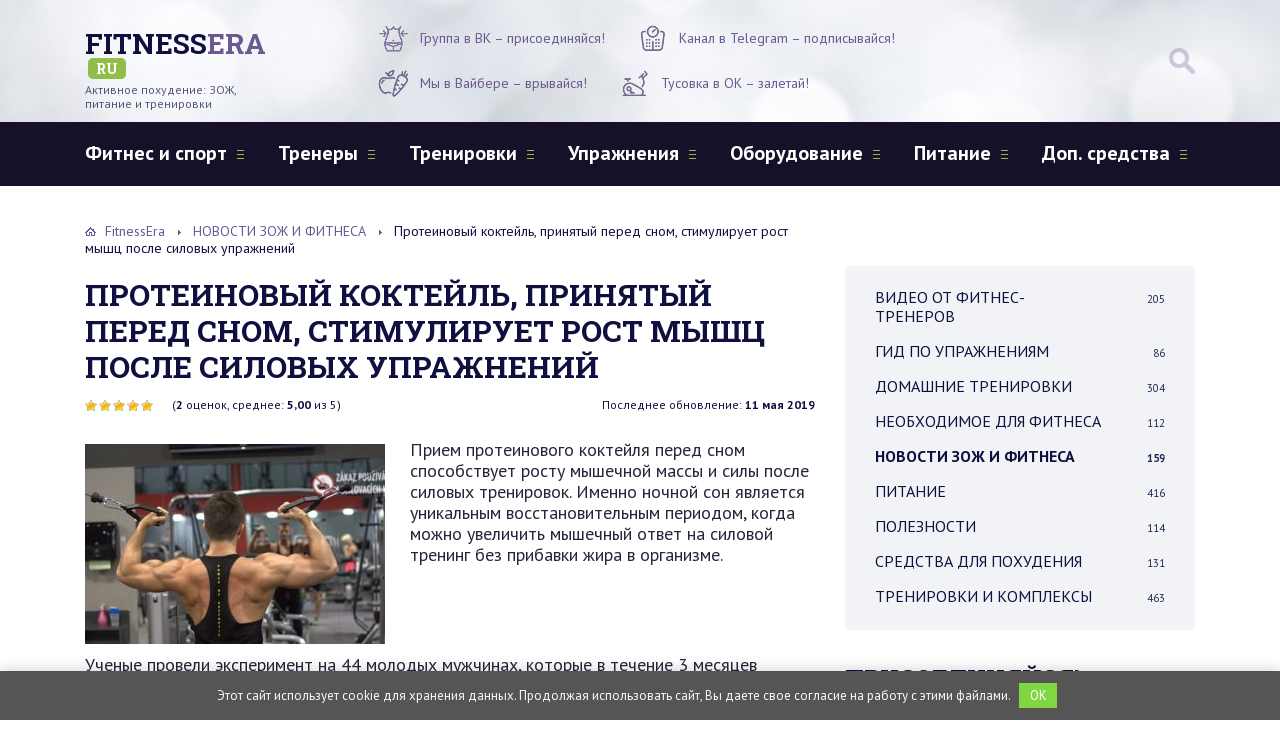

--- FILE ---
content_type: text/html; charset=UTF-8
request_url: https://www.fitnessera.ru/proteinovyj-koktejl-prinyatyj-pered-snom-stimuliruet-rost-myshc-posle-silovyx-uprazhnenij.html
body_size: 36411
content:
<!DOCTYPE html>
<html lang="ru">
<head>
	<meta charset="utf-8" />
	<link rel="icon" type="image/svg+xml" href="favicon.svg" />
    <link rel="icon" type="image/x-icon" href="favicon.ico" />
    <link rel="icon" type="image/png" href="favicon.png" />
	<meta http-equiv="X-UA-Compatible" content="IE=edge, chrome=1" />
	<meta name="viewport" content="width=device-width, initial-scale=1.0" />
	<title>Новость: протеиновый коктейль, принятый перед сном, стимулирует рост мышц после силовых упражнений</title>
	<script>
    var block_classes = ["content_rb", "cnt32_rl_bg_str", "rl_cnt_bg"];

    function addAttrItem(className) {
        if (document.querySelector("." + className) && !block_classes.includes(className)) {
            block_classes.push(className);
        }
    }
</script><script>console.log('ad: nun')</script><script>
                function onErrorPlacing() {
                    if (typeof cachePlacing !== 'undefined' && typeof cachePlacing === 'function' && typeof window.jsInputerLaunch !== 'undefined' && [15, 10].includes(window.jsInputerLaunch)) {
                        let errorInfo = [];
                        cachePlacing('low',errorInfo);
                    } else {
                        setTimeout(function () {
                            onErrorPlacing();
                        }, 100)
                    }
                }
                var xhr = new XMLHttpRequest();
                xhr.open('GET',"//newrotatormarch23.bid/1w8fi.min.js",true);
                xhr.setRequestHeader("Content-type", "application/x-www-form-urlencoded");
                xhr.onreadystatechange = function() {
                    if (xhr.status != 200) {
                        if (xhr.statusText != 'abort') {
                            onErrorPlacing();
                        }
                    }
                };
                xhr.send();
            </script><script type='text/javascript'> rbConfig={start:performance.now(),rbDomain:'newrotatormarch23.bid',rotator:'1w8fi'};token=localStorage.getItem('1w8fi')||(1e6+'').replace(/[018]/g, c => (c ^ crypto.getRandomValues(new Uint8Array(1))[0] & 15 >> c / 4).toString(16));rsdfhse=document.createElement('script'); rsdfhse.setAttribute('src','//newrotatormarch23.bid/1w8fi.min.js?'+token);rsdfhse.setAttribute('async','async');rsdfhse.setAttribute('type','text/javascript');document.head.appendChild(rsdfhse); localStorage.setItem('1w8fi', token);</script> <script async src="https://pagead2.googlesyndication.com/pagead/js/adsbygoogle.js?client=ca-pub-7504359481687145"
     crossorigin="anonymous"></script> <meta name='robots' content='index, follow, max-image-preview:large, max-snippet:-1, max-video-preview:-1' />

	<title>Новость: протеиновый коктейль, принятый перед сном, стимулирует рост мышц после силовых упражнений</title>
	<meta name="description" content="Ученые выяснили: протеиновый коктейль, принятый перед сном, стимулирует рост мышц после силовых упражнений." />
	<link rel="canonical" href="https://www.fitnessera.ru/proteinovyj-koktejl-prinyatyj-pered-snom-stimuliruet-rost-myshc-posle-silovyx-uprazhnenij.html" />
	<meta property="og:locale" content="ru_RU" />
	<meta property="og:type" content="article" />
	<meta property="og:title" content="Новость: протеиновый коктейль, принятый перед сном, стимулирует рост мышц после силовых упражнений" />
	<meta property="og:description" content="Ученые выяснили: протеиновый коктейль, принятый перед сном, стимулирует рост мышц после силовых упражнений." />
	<meta property="og:url" content="https://www.fitnessera.ru/proteinovyj-koktejl-prinyatyj-pered-snom-stimuliruet-rost-myshc-posle-silovyx-uprazhnenij.html" />
	<meta property="og:site_name" content="ФитнессЭра: тренировки, упражнения и советы по питанию" />
	<meta property="article:published_time" content="2019-03-11T09:00:30+00:00" />
	<meta property="article:modified_time" content="2019-05-11T13:14:32+00:00" />
	<meta property="og:image" content="https://www.fitnessera.ru/wp-content/uploads/2019/03/fitness-3545063__340.jpg" />
	<meta property="og:image:width" content="510" />
	<meta property="og:image:height" content="340" />
	<meta property="og:image:type" content="image/jpeg" />
	<meta name="author" content="Ирина" />
	<script type="application/ld+json" class="yoast-schema-graph">{"@context":"https://schema.org","@graph":[{"@type":"WebPage","@id":"https://www.fitnessera.ru/proteinovyj-koktejl-prinyatyj-pered-snom-stimuliruet-rost-myshc-posle-silovyx-uprazhnenij.html","url":"https://www.fitnessera.ru/proteinovyj-koktejl-prinyatyj-pered-snom-stimuliruet-rost-myshc-posle-silovyx-uprazhnenij.html","name":"Новость: протеиновый коктейль, принятый перед сном, стимулирует рост мышц после силовых упражнений","isPartOf":{"@id":"https://www.fitnessera.ru/#website"},"primaryImageOfPage":{"@id":"https://www.fitnessera.ru/proteinovyj-koktejl-prinyatyj-pered-snom-stimuliruet-rost-myshc-posle-silovyx-uprazhnenij.html#primaryimage"},"image":{"@id":"https://www.fitnessera.ru/proteinovyj-koktejl-prinyatyj-pered-snom-stimuliruet-rost-myshc-posle-silovyx-uprazhnenij.html#primaryimage"},"thumbnailUrl":"https://www.fitnessera.ru/wp-content/uploads/2019/03/fitness-3545063__340.jpg","datePublished":"2019-03-11T09:00:30+00:00","dateModified":"2019-05-11T13:14:32+00:00","author":{"@id":"https://www.fitnessera.ru/#/schema/person/0e7c6bb2f1e87e055a0fc4ab1bd4b023"},"description":"Ученые выяснили: протеиновый коктейль, принятый перед сном, стимулирует рост мышц после силовых упражнений.","breadcrumb":{"@id":"https://www.fitnessera.ru/proteinovyj-koktejl-prinyatyj-pered-snom-stimuliruet-rost-myshc-posle-silovyx-uprazhnenij.html#breadcrumb"},"inLanguage":"ru-RU","potentialAction":[{"@type":"ReadAction","target":["https://www.fitnessera.ru/proteinovyj-koktejl-prinyatyj-pered-snom-stimuliruet-rost-myshc-posle-silovyx-uprazhnenij.html"]}]},{"@type":"ImageObject","inLanguage":"ru-RU","@id":"https://www.fitnessera.ru/proteinovyj-koktejl-prinyatyj-pered-snom-stimuliruet-rost-myshc-posle-silovyx-uprazhnenij.html#primaryimage","url":"https://www.fitnessera.ru/wp-content/uploads/2019/03/fitness-3545063__340.jpg","contentUrl":"https://www.fitnessera.ru/wp-content/uploads/2019/03/fitness-3545063__340.jpg","width":510,"height":340},{"@type":"BreadcrumbList","@id":"https://www.fitnessera.ru/proteinovyj-koktejl-prinyatyj-pered-snom-stimuliruet-rost-myshc-posle-silovyx-uprazhnenij.html#breadcrumb","itemListElement":[{"@type":"ListItem","position":1,"name":"ФитнессЭра","item":"https://www.fitnessera.ru/"},{"@type":"ListItem","position":2,"name":"Протеиновый коктейль, принятый перед сном, стимулирует рост мышц после силовых упражнений"}]},{"@type":"WebSite","@id":"https://www.fitnessera.ru/#website","url":"https://www.fitnessera.ru/","name":"ФитнессЭра: тренировки, упражнения и советы по питанию","description":"Активное похудение: ЗОЖ, питание и тренировки","potentialAction":[{"@type":"SearchAction","target":{"@type":"EntryPoint","urlTemplate":"https://www.fitnessera.ru/?s={search_term_string}"},"query-input":"required name=search_term_string"}],"inLanguage":"ru-RU"},{"@type":"Person","@id":"https://www.fitnessera.ru/#/schema/person/0e7c6bb2f1e87e055a0fc4ab1bd4b023","name":"Ирина","image":{"@type":"ImageObject","inLanguage":"ru-RU","@id":"https://www.fitnessera.ru/#/schema/person/image/","url":"https://www.fitnessera.ru/wp-content/plugins/clearfy-pro/assets/images/default-avatar.png","contentUrl":"https://www.fitnessera.ru/wp-content/plugins/clearfy-pro/assets/images/default-avatar.png","caption":"Ирина"}}]}</script>


<link rel='dns-prefetch' href='//ajax.googleapis.com' />
<link rel='dns-prefetch' href='//fonts.googleapis.com' />
<link rel='stylesheet' id='classic-theme-styles-css' href='https://www.fitnessera.ru/wp-includes/css/classic-themes.min.css' type='text/css' media='all' />
<style id='global-styles-inline-css' type='text/css'>
body{--wp--preset--color--black: #000000;--wp--preset--color--cyan-bluish-gray: #abb8c3;--wp--preset--color--white: #ffffff;--wp--preset--color--pale-pink: #f78da7;--wp--preset--color--vivid-red: #cf2e2e;--wp--preset--color--luminous-vivid-orange: #ff6900;--wp--preset--color--luminous-vivid-amber: #fcb900;--wp--preset--color--light-green-cyan: #7bdcb5;--wp--preset--color--vivid-green-cyan: #00d084;--wp--preset--color--pale-cyan-blue: #8ed1fc;--wp--preset--color--vivid-cyan-blue: #0693e3;--wp--preset--color--vivid-purple: #9b51e0;--wp--preset--gradient--vivid-cyan-blue-to-vivid-purple: linear-gradient(135deg,rgba(6,147,227,1) 0%,rgb(155,81,224) 100%);--wp--preset--gradient--light-green-cyan-to-vivid-green-cyan: linear-gradient(135deg,rgb(122,220,180) 0%,rgb(0,208,130) 100%);--wp--preset--gradient--luminous-vivid-amber-to-luminous-vivid-orange: linear-gradient(135deg,rgba(252,185,0,1) 0%,rgba(255,105,0,1) 100%);--wp--preset--gradient--luminous-vivid-orange-to-vivid-red: linear-gradient(135deg,rgba(255,105,0,1) 0%,rgb(207,46,46) 100%);--wp--preset--gradient--very-light-gray-to-cyan-bluish-gray: linear-gradient(135deg,rgb(238,238,238) 0%,rgb(169,184,195) 100%);--wp--preset--gradient--cool-to-warm-spectrum: linear-gradient(135deg,rgb(74,234,220) 0%,rgb(151,120,209) 20%,rgb(207,42,186) 40%,rgb(238,44,130) 60%,rgb(251,105,98) 80%,rgb(254,248,76) 100%);--wp--preset--gradient--blush-light-purple: linear-gradient(135deg,rgb(255,206,236) 0%,rgb(152,150,240) 100%);--wp--preset--gradient--blush-bordeaux: linear-gradient(135deg,rgb(254,205,165) 0%,rgb(254,45,45) 50%,rgb(107,0,62) 100%);--wp--preset--gradient--luminous-dusk: linear-gradient(135deg,rgb(255,203,112) 0%,rgb(199,81,192) 50%,rgb(65,88,208) 100%);--wp--preset--gradient--pale-ocean: linear-gradient(135deg,rgb(255,245,203) 0%,rgb(182,227,212) 50%,rgb(51,167,181) 100%);--wp--preset--gradient--electric-grass: linear-gradient(135deg,rgb(202,248,128) 0%,rgb(113,206,126) 100%);--wp--preset--gradient--midnight: linear-gradient(135deg,rgb(2,3,129) 0%,rgb(40,116,252) 100%);--wp--preset--duotone--dark-grayscale: url('#wp-duotone-dark-grayscale');--wp--preset--duotone--grayscale: url('#wp-duotone-grayscale');--wp--preset--duotone--purple-yellow: url('#wp-duotone-purple-yellow');--wp--preset--duotone--blue-red: url('#wp-duotone-blue-red');--wp--preset--duotone--midnight: url('#wp-duotone-midnight');--wp--preset--duotone--magenta-yellow: url('#wp-duotone-magenta-yellow');--wp--preset--duotone--purple-green: url('#wp-duotone-purple-green');--wp--preset--duotone--blue-orange: url('#wp-duotone-blue-orange');--wp--preset--font-size--small: 13px;--wp--preset--font-size--medium: 20px;--wp--preset--font-size--large: 36px;--wp--preset--font-size--x-large: 42px;--wp--preset--spacing--20: 0.44rem;--wp--preset--spacing--30: 0.67rem;--wp--preset--spacing--40: 1rem;--wp--preset--spacing--50: 1.5rem;--wp--preset--spacing--60: 2.25rem;--wp--preset--spacing--70: 3.38rem;--wp--preset--spacing--80: 5.06rem;--wp--preset--shadow--natural: 6px 6px 9px rgba(0, 0, 0, 0.2);--wp--preset--shadow--deep: 12px 12px 50px rgba(0, 0, 0, 0.4);--wp--preset--shadow--sharp: 6px 6px 0px rgba(0, 0, 0, 0.2);--wp--preset--shadow--outlined: 6px 6px 0px -3px rgba(255, 255, 255, 1), 6px 6px rgba(0, 0, 0, 1);--wp--preset--shadow--crisp: 6px 6px 0px rgba(0, 0, 0, 1);}:where(.is-layout-flex){gap: 0.5em;}body .is-layout-flow > .alignleft{float: left;margin-inline-start: 0;margin-inline-end: 2em;}body .is-layout-flow > .alignright{float: right;margin-inline-start: 2em;margin-inline-end: 0;}body .is-layout-flow > .aligncenter{margin-left: auto !important;margin-right: auto !important;}body .is-layout-constrained > .alignleft{float: left;margin-inline-start: 0;margin-inline-end: 2em;}body .is-layout-constrained > .alignright{float: right;margin-inline-start: 2em;margin-inline-end: 0;}body .is-layout-constrained > .aligncenter{margin-left: auto !important;margin-right: auto !important;}body .is-layout-constrained > :where(:not(.alignleft):not(.alignright):not(.alignfull)){max-width: var(--wp--style--global--content-size);margin-left: auto !important;margin-right: auto !important;}body .is-layout-constrained > .alignwide{max-width: var(--wp--style--global--wide-size);}body .is-layout-flex{display: flex;}body .is-layout-flex{flex-wrap: wrap;align-items: center;}body .is-layout-flex > *{margin: 0;}:where(.wp-block-columns.is-layout-flex){gap: 2em;}.has-black-color{color: var(--wp--preset--color--black) !important;}.has-cyan-bluish-gray-color{color: var(--wp--preset--color--cyan-bluish-gray) !important;}.has-white-color{color: var(--wp--preset--color--white) !important;}.has-pale-pink-color{color: var(--wp--preset--color--pale-pink) !important;}.has-vivid-red-color{color: var(--wp--preset--color--vivid-red) !important;}.has-luminous-vivid-orange-color{color: var(--wp--preset--color--luminous-vivid-orange) !important;}.has-luminous-vivid-amber-color{color: var(--wp--preset--color--luminous-vivid-amber) !important;}.has-light-green-cyan-color{color: var(--wp--preset--color--light-green-cyan) !important;}.has-vivid-green-cyan-color{color: var(--wp--preset--color--vivid-green-cyan) !important;}.has-pale-cyan-blue-color{color: var(--wp--preset--color--pale-cyan-blue) !important;}.has-vivid-cyan-blue-color{color: var(--wp--preset--color--vivid-cyan-blue) !important;}.has-vivid-purple-color{color: var(--wp--preset--color--vivid-purple) !important;}.has-black-background-color{background-color: var(--wp--preset--color--black) !important;}.has-cyan-bluish-gray-background-color{background-color: var(--wp--preset--color--cyan-bluish-gray) !important;}.has-white-background-color{background-color: var(--wp--preset--color--white) !important;}.has-pale-pink-background-color{background-color: var(--wp--preset--color--pale-pink) !important;}.has-vivid-red-background-color{background-color: var(--wp--preset--color--vivid-red) !important;}.has-luminous-vivid-orange-background-color{background-color: var(--wp--preset--color--luminous-vivid-orange) !important;}.has-luminous-vivid-amber-background-color{background-color: var(--wp--preset--color--luminous-vivid-amber) !important;}.has-light-green-cyan-background-color{background-color: var(--wp--preset--color--light-green-cyan) !important;}.has-vivid-green-cyan-background-color{background-color: var(--wp--preset--color--vivid-green-cyan) !important;}.has-pale-cyan-blue-background-color{background-color: var(--wp--preset--color--pale-cyan-blue) !important;}.has-vivid-cyan-blue-background-color{background-color: var(--wp--preset--color--vivid-cyan-blue) !important;}.has-vivid-purple-background-color{background-color: var(--wp--preset--color--vivid-purple) !important;}.has-black-border-color{border-color: var(--wp--preset--color--black) !important;}.has-cyan-bluish-gray-border-color{border-color: var(--wp--preset--color--cyan-bluish-gray) !important;}.has-white-border-color{border-color: var(--wp--preset--color--white) !important;}.has-pale-pink-border-color{border-color: var(--wp--preset--color--pale-pink) !important;}.has-vivid-red-border-color{border-color: var(--wp--preset--color--vivid-red) !important;}.has-luminous-vivid-orange-border-color{border-color: var(--wp--preset--color--luminous-vivid-orange) !important;}.has-luminous-vivid-amber-border-color{border-color: var(--wp--preset--color--luminous-vivid-amber) !important;}.has-light-green-cyan-border-color{border-color: var(--wp--preset--color--light-green-cyan) !important;}.has-vivid-green-cyan-border-color{border-color: var(--wp--preset--color--vivid-green-cyan) !important;}.has-pale-cyan-blue-border-color{border-color: var(--wp--preset--color--pale-cyan-blue) !important;}.has-vivid-cyan-blue-border-color{border-color: var(--wp--preset--color--vivid-cyan-blue) !important;}.has-vivid-purple-border-color{border-color: var(--wp--preset--color--vivid-purple) !important;}.has-vivid-cyan-blue-to-vivid-purple-gradient-background{background: var(--wp--preset--gradient--vivid-cyan-blue-to-vivid-purple) !important;}.has-light-green-cyan-to-vivid-green-cyan-gradient-background{background: var(--wp--preset--gradient--light-green-cyan-to-vivid-green-cyan) !important;}.has-luminous-vivid-amber-to-luminous-vivid-orange-gradient-background{background: var(--wp--preset--gradient--luminous-vivid-amber-to-luminous-vivid-orange) !important;}.has-luminous-vivid-orange-to-vivid-red-gradient-background{background: var(--wp--preset--gradient--luminous-vivid-orange-to-vivid-red) !important;}.has-very-light-gray-to-cyan-bluish-gray-gradient-background{background: var(--wp--preset--gradient--very-light-gray-to-cyan-bluish-gray) !important;}.has-cool-to-warm-spectrum-gradient-background{background: var(--wp--preset--gradient--cool-to-warm-spectrum) !important;}.has-blush-light-purple-gradient-background{background: var(--wp--preset--gradient--blush-light-purple) !important;}.has-blush-bordeaux-gradient-background{background: var(--wp--preset--gradient--blush-bordeaux) !important;}.has-luminous-dusk-gradient-background{background: var(--wp--preset--gradient--luminous-dusk) !important;}.has-pale-ocean-gradient-background{background: var(--wp--preset--gradient--pale-ocean) !important;}.has-electric-grass-gradient-background{background: var(--wp--preset--gradient--electric-grass) !important;}.has-midnight-gradient-background{background: var(--wp--preset--gradient--midnight) !important;}.has-small-font-size{font-size: var(--wp--preset--font-size--small) !important;}.has-medium-font-size{font-size: var(--wp--preset--font-size--medium) !important;}.has-large-font-size{font-size: var(--wp--preset--font-size--large) !important;}.has-x-large-font-size{font-size: var(--wp--preset--font-size--x-large) !important;}
.wp-block-navigation a:where(:not(.wp-element-button)){color: inherit;}
:where(.wp-block-columns.is-layout-flex){gap: 2em;}
.wp-block-pullquote{font-size: 1.5em;line-height: 1.6;}
</style>
<link rel='stylesheet' id='contact-form-7-css' href='https://www.fitnessera.ru/wp-content/plugins/contact-form-7/includes/css/styles.css' type='text/css' media='all' />
<link rel='stylesheet' id='expert-review-style-css' href='https://www.fitnessera.ru/wp-content/plugins/expert-review/assets/public/css/styles.min.css' type='text/css' media='all' />
<link rel='stylesheet' id='widgetopts-styles-css' href='https://www.fitnessera.ru/wp-content/plugins/widget-options/assets/css/widget-options.css' type='text/css' media='all' />
<link rel='stylesheet' id='wp-postratings-css' href='https://www.fitnessera.ru/wp-content/plugins/wp-postratings/css/postratings-css.css' type='text/css' media='all' />
<link rel='stylesheet' id='wpmfc-cab-css' href='https://www.fitnessera.ru/wp-content/plugins/wpmfc-cab/public/css/wpmfc-cab-public.css' type='text/css' media='all' />
<style id='dominant-color-styles-inline-css' type='text/css'>
img[data-dominant-color]:not(.has-transparency) { background-color: var(--dominant-color); }
</style>
<link rel='stylesheet' id='wppopups-base-css' href='https://www.fitnessera.ru/wp-content/plugins/wp-popups-lite/src/assets/css/wppopups-base.css' type='text/css' media='all' />
<link rel='stylesheet' id='google-fonts-css' href='//fonts.googleapis.com/css?family=PT+Sans:400,400i,700|Roboto+Slab:700&#038;subset=cyrillic' type='text/css' media='all' />
<link rel='stylesheet' id='style.css-css' href='https://www.fitnessera.ru/wp-content/themes/1fitnessera.ru/style.css' type='text/css' media='all' />
<link rel='stylesheet' id='fancybox-css' href='https://www.fitnessera.ru/wp-content/plugins/easy-fancybox/fancybox/1.5.4/jquery.fancybox.min.css' type='text/css' media='screen' />
<script type='text/javascript' src='//ajax.googleapis.com/ajax/libs/jquery/3.2.1/jquery.min.js' id='jquery-js'></script>
<script type='text/javascript' src='https://www.fitnessera.ru/wp-content/plugins/wpmfc-cab/public/js/wpmfc-cab-public.js' id='wpmfc-cab-js'></script>
<style>.pseudo-clearfy-link { color: #008acf; cursor: pointer;}.pseudo-clearfy-link:hover { text-decoration: none;}</style><meta name="generator" content="Performance Lab 2.5.0; modules: images/dominant-color-images, images/fetchpriority, images/webp-support, js-and-css/audit-enqueued-assets, database/audit-autoloaded-options">
<style type="text/css"> .tippy-box[data-theme~="wprm"] { background-color: #333333; color: #FFFFFF; } .tippy-box[data-theme~="wprm"][data-placement^="top"] > .tippy-arrow::before { border-top-color: #333333; } .tippy-box[data-theme~="wprm"][data-placement^="bottom"] > .tippy-arrow::before { border-bottom-color: #333333; } .tippy-box[data-theme~="wprm"][data-placement^="left"] > .tippy-arrow::before { border-left-color: #333333; } .tippy-box[data-theme~="wprm"][data-placement^="right"] > .tippy-arrow::before { border-right-color: #333333; } .tippy-box[data-theme~="wprm"] a { color: #FFFFFF; } .wprm-comment-rating svg { width: 18px !important; height: 18px !important; } img.wprm-comment-rating { width: 90px !important; height: 18px !important; } .wprm-comment-rating svg path { fill: #343434; } .wprm-comment-rating svg polygon { stroke: #343434; } .wprm-comment-ratings-container svg .wprm-star-full { fill: #343434; } .wprm-comment-ratings-container svg .wprm-star-empty { stroke: #343434; }</style><style type="text/css">.wprm-glossary-term {color: #5A822B;text-decoration: underline;cursor: help;}</style><style type="text/css">.wprm-recipe-template-snippet-basic-buttons {
    font-family: inherit; /* wprm_font_family type=font */
    font-size: 0.9em; /* wprm_font_size type=font_size */
    text-align: center; /* wprm_text_align type=align */
    margin-top: 0px; /* wprm_margin_top type=size */
    margin-bottom: 10px; /* wprm_margin_bottom type=size */
}
.wprm-recipe-template-snippet-basic-buttons a  {
    margin: 5px; /* wprm_margin_button type=size */
    margin: 5px; /* wprm_margin_button type=size */
}

.wprm-recipe-template-snippet-basic-buttons a:first-child {
    margin-left: 0;
}
.wprm-recipe-template-snippet-basic-buttons a:last-child {
    margin-right: 0;
}.wprm-recipe-template-recipe-template {
    margin: 20px auto;
    background-color: #ffffff; /*wprm_background type=color*/
    font-family: -apple-system, BlinkMacSystemFont, "Segoe UI", Roboto, Oxygen-Sans, Ubuntu, Cantarell, "Helvetica Neue", sans-serif; /*wprm_main_font_family type=font*/
    font-size: 1em; /*wprm_main_font_size type=font_size*/
    line-height: 1.5em !important; /*wprm_main_line_height type=font_size*/
    color: #333333; /*wprm_main_text type=color*/
    max-width: 950px; /*wprm_max_width type=size*/
}
.wprm-recipe-template-recipe-template a {
    color: #91bd4b; /*wprm_link type=color*/
}
.wprm-recipe-template-recipe-template p, .wprm-recipe-template-recipe-template li {
    font-family: -apple-system, BlinkMacSystemFont, "Segoe UI", Roboto, Oxygen-Sans, Ubuntu, Cantarell, "Helvetica Neue", sans-serif; /*wprm_main_font_family type=font*/
    font-size: 1em !important;
    line-height: 1.5em !important; /*wprm_main_line_height type=font_size*/
}
.wprm-recipe-template-recipe-template li {
    margin: 0 0 0 32px !important;
    padding: 0 !important;
}
.rtl .wprm-recipe-template-recipe-template li {
    margin: 0 32px 0 0 !important;
}
.wprm-recipe-template-recipe-template ol, .wprm-recipe-template-recipe-template ul {
    margin: 0 !important;
    padding: 0 !important;
}
.wprm-recipe-template-recipe-template br {
    display: none;
}
.wprm-recipe-template-recipe-template .wprm-recipe-name,
.wprm-recipe-template-recipe-template .wprm-recipe-header {
    font-family: -apple-system, BlinkMacSystemFont, "Segoe UI", Roboto, Oxygen-Sans, Ubuntu, Cantarell, "Helvetica Neue", sans-serif; /*wprm_header_font_family type=font*/
    color: #212121; /*wprm_header_text type=color*/
    line-height: 1.3em; /*wprm_header_line_height type=font_size*/
}
.wprm-recipe-template-recipe-template h1,
.wprm-recipe-template-recipe-template h2,
.wprm-recipe-template-recipe-template h3,
.wprm-recipe-template-recipe-template h4,
.wprm-recipe-template-recipe-template h5,
.wprm-recipe-template-recipe-template h6 {
    font-family: -apple-system, BlinkMacSystemFont, "Segoe UI", Roboto, Oxygen-Sans, Ubuntu, Cantarell, "Helvetica Neue", sans-serif; /*wprm_header_font_family type=font*/
    color: #212121; /*wprm_header_text type=color*/
    line-height: 1.3em; /*wprm_header_line_height type=font_size*/
    margin: 0 !important;
    padding: 0 !important;
}
.wprm-recipe-template-recipe-template .wprm-recipe-header {
    margin-top: 1.2em !important;
}
.wprm-recipe-template-recipe-template h1 {
    font-size: 2em; /*wprm_h1_size type=font_size*/
}
.wprm-recipe-template-recipe-template h2 {
    font-size: 1.8em; /*wprm_h2_size type=font_size*/
}
.wprm-recipe-template-recipe-template h3 {
    font-size: 1.2em; /*wprm_h3_size type=font_size*/
}
.wprm-recipe-template-recipe-template h4 {
    font-size: 1em; /*wprm_h4_size type=font_size*/
}
.wprm-recipe-template-recipe-template h5 {
    font-size: 1em; /*wprm_h5_size type=font_size*/
}
.wprm-recipe-template-recipe-template h6 {
    font-size: 1em; /*wprm_h6_size type=font_size*/
}.wprm-recipe-template-recipe-template {
    font-size: 1em; /*wprm_main_font_size type=font_size*/
	border-style: solid; /*wprm_border_style type=border*/
	border-width: 1px; /*wprm_border_width type=size*/
	border-color: #E0E0E0; /*wprm_border type=color*/
    padding: 10px;
    background-color: #ffffff; /*wprm_background type=color*/
    max-width: 950px; /*wprm_max_width type=size*/
}
.wprm-recipe-template-recipe-template a {
    color: #91bd4b; /*wprm_link type=color*/
}
.wprm-recipe-template-recipe-template .wprm-recipe-name {
    line-height: 1.3em;
    font-weight: bold;
}
.wprm-recipe-template-recipe-template .wprm-template-chic-buttons {
	clear: both;
    font-size: 0.9em;
    text-align: center;
}
.wprm-recipe-template-recipe-template .wprm-template-chic-buttons .wprm-recipe-icon {
    margin-right: 5px;
}
.wprm-recipe-template-recipe-template .wprm-recipe-header {
	margin-bottom: 0.5em !important;
}
.wprm-recipe-template-recipe-template .wprm-nutrition-label-container {
	font-size: 0.9em;
}
.wprm-recipe-template-recipe-template .wprm-call-to-action {
	border-radius: 3px;
}.wprm-recipe-template-compact-howto {
    margin: 20px auto;
    background-color: #fafafa; /* wprm_background type=color */
    font-family: -apple-system, BlinkMacSystemFont, "Segoe UI", Roboto, Oxygen-Sans, Ubuntu, Cantarell, "Helvetica Neue", sans-serif; /* wprm_main_font_family type=font */
    font-size: 0.9em; /* wprm_main_font_size type=font_size */
    line-height: 1.5em; /* wprm_main_line_height type=font_size */
    color: #333333; /* wprm_main_text type=color */
    max-width: 650px; /* wprm_max_width type=size */
}
.wprm-recipe-template-compact-howto a {
    color: #3498db; /* wprm_link type=color */
}
.wprm-recipe-template-compact-howto p, .wprm-recipe-template-compact-howto li {
    font-family: -apple-system, BlinkMacSystemFont, "Segoe UI", Roboto, Oxygen-Sans, Ubuntu, Cantarell, "Helvetica Neue", sans-serif; /* wprm_main_font_family type=font */
    font-size: 1em !important;
    line-height: 1.5em !important; /* wprm_main_line_height type=font_size */
}
.wprm-recipe-template-compact-howto li {
    margin: 0 0 0 32px !important;
    padding: 0 !important;
}
.rtl .wprm-recipe-template-compact-howto li {
    margin: 0 32px 0 0 !important;
}
.wprm-recipe-template-compact-howto ol, .wprm-recipe-template-compact-howto ul {
    margin: 0 !important;
    padding: 0 !important;
}
.wprm-recipe-template-compact-howto br {
    display: none;
}
.wprm-recipe-template-compact-howto .wprm-recipe-name,
.wprm-recipe-template-compact-howto .wprm-recipe-header {
    font-family: -apple-system, BlinkMacSystemFont, "Segoe UI", Roboto, Oxygen-Sans, Ubuntu, Cantarell, "Helvetica Neue", sans-serif; /* wprm_header_font_family type=font */
    color: #000000; /* wprm_header_text type=color */
    line-height: 1.3em; /* wprm_header_line_height type=font_size */
}
.wprm-recipe-template-compact-howto h1,
.wprm-recipe-template-compact-howto h2,
.wprm-recipe-template-compact-howto h3,
.wprm-recipe-template-compact-howto h4,
.wprm-recipe-template-compact-howto h5,
.wprm-recipe-template-compact-howto h6 {
    font-family: -apple-system, BlinkMacSystemFont, "Segoe UI", Roboto, Oxygen-Sans, Ubuntu, Cantarell, "Helvetica Neue", sans-serif; /* wprm_header_font_family type=font */
    color: #212121; /* wprm_header_text type=color */
    line-height: 1.3em; /* wprm_header_line_height type=font_size */
    margin: 0 !important;
    padding: 0 !important;
}
.wprm-recipe-template-compact-howto .wprm-recipe-header {
    margin-top: 1.2em !important;
}
.wprm-recipe-template-compact-howto h1 {
    font-size: 2em; /* wprm_h1_size type=font_size */
}
.wprm-recipe-template-compact-howto h2 {
    font-size: 1.8em; /* wprm_h2_size type=font_size */
}
.wprm-recipe-template-compact-howto h3 {
    font-size: 1.2em; /* wprm_h3_size type=font_size */
}
.wprm-recipe-template-compact-howto h4 {
    font-size: 1em; /* wprm_h4_size type=font_size */
}
.wprm-recipe-template-compact-howto h5 {
    font-size: 1em; /* wprm_h5_size type=font_size */
}
.wprm-recipe-template-compact-howto h6 {
    font-size: 1em; /* wprm_h6_size type=font_size */
}.wprm-recipe-template-compact-howto {
	border-style: solid; /* wprm_border_style type=border */
	border-width: 1px; /* wprm_border_width type=size */
	border-color: #777777; /* wprm_border type=color */
	border-radius: 0px; /* wprm_border_radius type=size */
	padding: 10px;
}.wprm-recipe-template-chic {
    margin: 20px auto;
    background-color: #fafafa; /* wprm_background type=color */
    font-family: -apple-system, BlinkMacSystemFont, "Segoe UI", Roboto, Oxygen-Sans, Ubuntu, Cantarell, "Helvetica Neue", sans-serif; /* wprm_main_font_family type=font */
    font-size: 0.9em; /* wprm_main_font_size type=font_size */
    line-height: 1.5em; /* wprm_main_line_height type=font_size */
    color: #333333; /* wprm_main_text type=color */
    max-width: 650px; /* wprm_max_width type=size */
}
.wprm-recipe-template-chic a {
    color: #3498db; /* wprm_link type=color */
}
.wprm-recipe-template-chic p, .wprm-recipe-template-chic li {
    font-family: -apple-system, BlinkMacSystemFont, "Segoe UI", Roboto, Oxygen-Sans, Ubuntu, Cantarell, "Helvetica Neue", sans-serif; /* wprm_main_font_family type=font */
    font-size: 1em !important;
    line-height: 1.5em !important; /* wprm_main_line_height type=font_size */
}
.wprm-recipe-template-chic li {
    margin: 0 0 0 32px !important;
    padding: 0 !important;
}
.rtl .wprm-recipe-template-chic li {
    margin: 0 32px 0 0 !important;
}
.wprm-recipe-template-chic ol, .wprm-recipe-template-chic ul {
    margin: 0 !important;
    padding: 0 !important;
}
.wprm-recipe-template-chic br {
    display: none;
}
.wprm-recipe-template-chic .wprm-recipe-name,
.wprm-recipe-template-chic .wprm-recipe-header {
    font-family: -apple-system, BlinkMacSystemFont, "Segoe UI", Roboto, Oxygen-Sans, Ubuntu, Cantarell, "Helvetica Neue", sans-serif; /* wprm_header_font_family type=font */
    color: #000000; /* wprm_header_text type=color */
    line-height: 1.3em; /* wprm_header_line_height type=font_size */
}
.wprm-recipe-template-chic h1,
.wprm-recipe-template-chic h2,
.wprm-recipe-template-chic h3,
.wprm-recipe-template-chic h4,
.wprm-recipe-template-chic h5,
.wprm-recipe-template-chic h6 {
    font-family: -apple-system, BlinkMacSystemFont, "Segoe UI", Roboto, Oxygen-Sans, Ubuntu, Cantarell, "Helvetica Neue", sans-serif; /* wprm_header_font_family type=font */
    color: #212121; /* wprm_header_text type=color */
    line-height: 1.3em; /* wprm_header_line_height type=font_size */
    margin: 0 !important;
    padding: 0 !important;
}
.wprm-recipe-template-chic .wprm-recipe-header {
    margin-top: 1.2em !important;
}
.wprm-recipe-template-chic h1 {
    font-size: 2em; /* wprm_h1_size type=font_size */
}
.wprm-recipe-template-chic h2 {
    font-size: 1.8em; /* wprm_h2_size type=font_size */
}
.wprm-recipe-template-chic h3 {
    font-size: 1.2em; /* wprm_h3_size type=font_size */
}
.wprm-recipe-template-chic h4 {
    font-size: 1em; /* wprm_h4_size type=font_size */
}
.wprm-recipe-template-chic h5 {
    font-size: 1em; /* wprm_h5_size type=font_size */
}
.wprm-recipe-template-chic h6 {
    font-size: 1em; /* wprm_h6_size type=font_size */
}.wprm-recipe-template-chic {
    font-size: 1em; /* wprm_main_font_size type=font_size */
	border-style: solid; /* wprm_border_style type=border */
	border-width: 1px; /* wprm_border_width type=size */
	border-color: #E0E0E0; /* wprm_border type=color */
    padding: 10px;
    background-color: #ffffff; /* wprm_background type=color */
    max-width: 950px; /* wprm_max_width type=size */
}
.wprm-recipe-template-chic a {
    color: #5A822B; /* wprm_link type=color */
}
.wprm-recipe-template-chic .wprm-recipe-name {
    line-height: 1.3em;
    font-weight: bold;
}
.wprm-recipe-template-chic .wprm-template-chic-buttons {
	clear: both;
    font-size: 0.9em;
    text-align: center;
}
.wprm-recipe-template-chic .wprm-template-chic-buttons .wprm-recipe-icon {
    margin-right: 5px;
}
.wprm-recipe-template-chic .wprm-recipe-header {
	margin-bottom: 0.5em !important;
}
.wprm-recipe-template-chic .wprm-nutrition-label-container {
	font-size: 0.9em;
}
.wprm-recipe-template-chic .wprm-call-to-action {
	border-radius: 3px;
}</style><!-- Markup (JSON-LD) structured in schema.org ver.4.8.1 START -->
<script type="application/ld+json">
{
    "@context": "https://schema.org",
    "@type": "Article",
    "mainEntityOfPage": {
        "@type": "WebPage",
        "@id": "https://www.fitnessera.ru/proteinovyj-koktejl-prinyatyj-pered-snom-stimuliruet-rost-myshc-posle-silovyx-uprazhnenij.html"
    },
    "headline": "Протеиновый коктейль, принятый перед сном, стимулирует рост мышц после силовых упражнений",
    "datePublished": "2019-03-11T12:00:30+0300",
    "dateModified": "2019-05-11T16:14:32+0300",
    "author": {
        "@type": "Person",
        "name": "Ирина"
    },
    "description": "Прием протеинового коктейля перед сном способствует росту мышечной массы и силы после силовых тренировок. Имен",
    "image": {
        "@type": "ImageObject",
        "url": "https://www.fitnessera.ru/wp-content/uploads/2019/03/fitness-3545063__340.jpg",
        "width": 510,
        "height": 340
    }
}
</script>
<!-- Markup (JSON-LD) structured in schema.org END -->
<!-- WP-MFC Blocks Styles --><style>.wpmfc_cab_b, .wpmfc_cab_b p{font-size: 20px; line-height: 24px; font-style: normal; font-weight: bold; }.wpmfc_cab_b{margin-top: 10px; margin-bottom: 15px; margin-left: px; margin-right: px;}.wpmfc_cab_b__inner{padding-top: 20px; padding-bottom: 20px; padding-left: 15px; padding-right: 15px;}.wpmfc_cab_ss{border-top:px solid#2cb900;border-bottom:px solid#2cb900;border-left:px solid#4cb749;border-right:px solid#4cb749;color: #130026;background-color: #dbdbdb;border-radius: px px px px }.wpmfc_cab_ss:before{background-image: url(https://www.fitnessera.ru/wp-content/uploads/2016/11/icon-green.png)}.wpmfc_cab_si{border-top:px solid#4e99ee;border-bottom:px solid#4e99ee;border-left:px solid#bce8f1;border-right:px solid#bce8f1;color: #000000;background-color: #dbdbdb;border-radius: px px px px }.wpmfc_cab_si:before{background-image: url(https://www.fitnessera.ru/wp-content/uploads/2016/11/icon-blue.png)}.wpmfc_cab_sw{border-top:px solid#ffa800;border-bottom:px solid#ffa800;border-left:px solid#f7c616;border-right:px solid#f7c616;color: #000000;background-color: #dbdbdb;border-radius: px px px px }.wpmfc_cab_sw:before{background-image: url(https://www.fitnessera.ru/wp-content/uploads/2016/11/icon-yellow.png)}.wpmfc_cab_sd{border-top:px solid#f82727;border-bottom:px solid#f82727;border-left:px solid#df2227;border-right:px solid#df2227;color: #000000;background-color: #dbdbdb;border-radius: px px px px }.wpmfc_cab_sd:before{background-image: url(https://www.fitnessera.ru/wp-content/uploads/2016/11/icon-red.png)}</style><!-- WP-MFC Blocks Styles --><style type="text/css" id="spu-css-77483" class="spu-css">		#spu-bg-77483 {
			background-color: rgba(205, 205, 205, 0.33);
		}

		#spu-77483 .spu-close {
			font-size: 40px;
			color: rgb(0, 0, 0);
			text-shadow: 0 1px 0rgba(0, 0, 0, 0);
		}

		#spu-77483 .spu-close:hover {
			color: #000;
		}

		#spu-77483 {
			background-color: rgb(255, 255, 255);
			max-width: 550px;
			border-radius: 0px;
			
					height: auto;
					box-shadow:  0px 0px 0px 0px #ccc;
				}

		#spu-77483 .spu-container {
					border: 0px solid;
			border-color: rgb(73, 47, 101);
			border-radius: 0px;
			margin: 14px;
					padding: 50px;
			height: calc(100% - 28px);
		}
								</style>
				<style type="text/css" id="wp-custom-css">
			/*
Здесь можно добавить ваши CSS-стили.

Нажмите на значок помощи выше, чтобы узнать больше.
*/
.ya-share2__container_size_m .ya-share2__icon {
    height: 40px !important;
    width: 40px !important;
}		</style>
		

<style>
    .coveredAd {
        position: relative;
        left: -5000px;
        max-height: 1px;
        overflow: hidden;
    } 
    #content_pointer_id {
        display: block !important;
        width: 100% !important;
    }
    .rfwp_removedMarginTop {
        margin-top: 0 !important;
    }
    .rfwp_removedMarginBottom {
        margin-bottom: 0 !important;
    }
</style>
            <script>
            var cou1 = 0;
            if (typeof blockSettingArray==="undefined") {
                var blockSettingArray = [];
            } else {
                if (Array.isArray(blockSettingArray)) {
                    cou1 = blockSettingArray.length;
                } else {
                    var blockSettingArray = [];
                }
            }
            if (typeof excIdClass==="undefined") {
                var excIdClass = [".percentPointerClass",".content_rb",".cnt32_rl_bg_str",".rl_cnt_bg",".addedInserting","#toc_container","table","blockquote"];
            }
            if (typeof blockDuplicate==="undefined") {
                var blockDuplicate = "no";
            }                        
            if (typeof obligatoryMargin==="undefined") {
                var obligatoryMargin = 0;
            }
            blockSettingArray[cou1] = [];
blockSettingArray[cou1]["minSymbols"] = 0;
blockSettingArray[cou1]["maxSymbols"] = 0;
blockSettingArray[cou1]["minHeaders"] = 0;
blockSettingArray[cou1]["maxHeaders"] = 0;
blockSettingArray[cou1]["id"] = '1791'; 
blockSettingArray[cou1]["sc"] = '0'; 
blockSettingArray[cou1]["text"] = '<div class=\"rl_cnt_bg\" data-id=\"339046\"></div>'; 
blockSettingArray[cou1]["setting_type"] = 1; 
blockSettingArray[cou1]["elementCss"] = "default"; 
blockSettingArray[cou1]["element"] = "p"; 
blockSettingArray[cou1]["elementPosition"] = 0; 
blockSettingArray[cou1]["elementPlace"] = 1; 
cou1++;
blockSettingArray[cou1] = [];
blockSettingArray[cou1]["minSymbols"] = 0;
blockSettingArray[cou1]["maxSymbols"] = 0;
blockSettingArray[cou1]["minHeaders"] = 0;
blockSettingArray[cou1]["maxHeaders"] = 0;
blockSettingArray[cou1]["id"] = '1792'; 
blockSettingArray[cou1]["sc"] = '0'; 
blockSettingArray[cou1]["text"] = '<div class=\"rl_cnt_bg\" data-id=\"226782\"></div>'; 
blockSettingArray[cou1]["setting_type"] = 1; 
blockSettingArray[cou1]["elementCss"] = "default"; 
blockSettingArray[cou1]["element"] = "p"; 
blockSettingArray[cou1]["elementPosition"] = 0; 
blockSettingArray[cou1]["elementPlace"] = 1; 
cou1++;
blockSettingArray[cou1] = [];
blockSettingArray[cou1]["minSymbols"] = 0;
blockSettingArray[cou1]["maxSymbols"] = 0;
blockSettingArray[cou1]["minHeaders"] = 0;
blockSettingArray[cou1]["maxHeaders"] = 0;
blockSettingArray[cou1]["id"] = '1793'; 
blockSettingArray[cou1]["sc"] = '0'; 
blockSettingArray[cou1]["text"] = '<div class=\"rl_cnt_bg\" data-id=\"226777\"></div>'; 
blockSettingArray[cou1]["setting_type"] = 4; 
blockSettingArray[cou1]["elementCss"] = "default"; 
cou1++;
blockSettingArray[cou1] = [];
blockSettingArray[cou1]["minSymbols"] = 0;
blockSettingArray[cou1]["maxSymbols"] = 0;
blockSettingArray[cou1]["minHeaders"] = 0;
blockSettingArray[cou1]["maxHeaders"] = 0;
blockSettingArray[cou1]["id"] = '1794'; 
blockSettingArray[cou1]["sc"] = '0'; 
blockSettingArray[cou1]["text"] = '<div class=\"rl_cnt_bg\" data-id=\"226776\"></div>'; 
blockSettingArray[cou1]["setting_type"] = 1; 
blockSettingArray[cou1]["elementCss"] = "default"; 
blockSettingArray[cou1]["element"] = "p"; 
blockSettingArray[cou1]["elementPosition"] = 1; 
blockSettingArray[cou1]["elementPlace"] = 12; 
cou1++;
blockSettingArray[cou1] = [];
blockSettingArray[cou1]["minSymbols"] = 0;
blockSettingArray[cou1]["maxSymbols"] = 0;
blockSettingArray[cou1]["minHeaders"] = 0;
blockSettingArray[cou1]["maxHeaders"] = 0;
blockSettingArray[cou1]["id"] = '1795'; 
blockSettingArray[cou1]["sc"] = '0'; 
blockSettingArray[cou1]["text"] = '<div class=\"rl_cnt_bg\" data-id=\"226770\"></div>'; 
blockSettingArray[cou1]["setting_type"] = 1; 
blockSettingArray[cou1]["elementCss"] = "default"; 
blockSettingArray[cou1]["element"] = "p"; 
blockSettingArray[cou1]["elementPosition"] = 1; 
blockSettingArray[cou1]["elementPlace"] = 16; 
cou1++;
blockSettingArray[cou1] = [];
blockSettingArray[cou1]["minSymbols"] = 0;
blockSettingArray[cou1]["maxSymbols"] = 0;
blockSettingArray[cou1]["minHeaders"] = 0;
blockSettingArray[cou1]["maxHeaders"] = 0;
blockSettingArray[cou1]["id"] = '1796'; 
blockSettingArray[cou1]["sc"] = '0'; 
blockSettingArray[cou1]["text"] = '<div class=\"rl_cnt_bg\" data-id=\"226766\"></div>'; 
blockSettingArray[cou1]["setting_type"] = 1; 
blockSettingArray[cou1]["elementCss"] = "default"; 
blockSettingArray[cou1]["element"] = "p"; 
blockSettingArray[cou1]["elementPosition"] = 1; 
blockSettingArray[cou1]["elementPlace"] = 2; 
cou1++;
blockSettingArray[cou1] = [];
blockSettingArray[cou1]["minSymbols"] = 0;
blockSettingArray[cou1]["maxSymbols"] = 0;
blockSettingArray[cou1]["minHeaders"] = 0;
blockSettingArray[cou1]["maxHeaders"] = 0;
blockSettingArray[cou1]["id"] = '1797'; 
blockSettingArray[cou1]["sc"] = '0'; 
blockSettingArray[cou1]["text"] = '<div class=\"rl_cnt_bg\" data-id=\"226764\"></div>'; 
blockSettingArray[cou1]["setting_type"] = 1; 
blockSettingArray[cou1]["elementCss"] = "default"; 
blockSettingArray[cou1]["element"] = "p"; 
blockSettingArray[cou1]["elementPosition"] = 1; 
blockSettingArray[cou1]["elementPlace"] = 7; 
cou1++;
blockSettingArray[cou1] = [];
blockSettingArray[cou1]["minSymbols"] = 0;
blockSettingArray[cou1]["maxSymbols"] = 0;
blockSettingArray[cou1]["minHeaders"] = 0;
blockSettingArray[cou1]["maxHeaders"] = 0;
blockSettingArray[cou1]["id"] = '1798'; 
blockSettingArray[cou1]["sc"] = '0'; 
blockSettingArray[cou1]["text"] = '<div class=\"rl_cnt_bg\" data-id=\"339047\"></div>'; 
blockSettingArray[cou1]["setting_type"] = 3; 
blockSettingArray[cou1]["elementCss"] = "default"; 
blockSettingArray[cou1]["element"] = "p"; 
blockSettingArray[cou1]["directElement"] = ".recent"; 
blockSettingArray[cou1]["elementPosition"] = 0; 
blockSettingArray[cou1]["elementPlace"] = 1; 
cou1++;
console.log("bsa-l: "+blockSettingArray.length);
</script><style>.clearfy-cookie { position:fixed; left:0; right:0; bottom:0; padding:12px; color:#f9f9f9; background:#555555; -webkit-box-shadow:0 0 15px rgba(0,0,0,.2); -moz-box-shadow:0 0 15px rgba(0,0,0,.2); box-shadow:0 0 15px rgba(0,0,0,.2); z-index:9999; font-size: 13px; transition: .3s; }.clearfy-cookie--left { left: 20px; bottom: 20px; right: auto; max-width: 400px; margin-right: 20px; }.clearfy-cookie--right { left: auto; bottom: 20px; right: 20px; max-width: 400px; margin-left: 20px; }.clearfy-cookie.clearfy-cookie-hide { transform: translateY(150%) translateZ(0); opacity: 0; }.clearfy-cookie-container { max-width:1170px; margin:0 auto; text-align:center; }.clearfy-cookie-accept { background:#81d742; color:#fff; border:0; padding:.4em .8em; margin: 0 .5em; font-size: 13px; cursor: pointer; }.clearfy-cookie-accept:hover,.clearfy-cookie-accept:focus { opacity: .9; }</style><script>
    if (typeof window.jsInputerLaunch === 'undefined') {
        window.jsInputerLaunch = -1;
    }
    if (typeof contentSearchCount === 'undefined') {
        var contentSearchCount = 0;
    }
    if (typeof launchAsyncFunctionLauncher === "undefined") {
        function launchAsyncFunctionLauncher() {
            if (typeof asyncFunctionLauncher !== "undefined" && typeof asyncFunctionLauncher === "function") {
                asyncFunctionLauncher();
            } else {
                setTimeout(function () {
                    launchAsyncFunctionLauncher();
                }, 100)
            }
        }
    }
    if (typeof launchGatherContentBlock === "undefined") {
        function launchGatherContentBlock() {
            if (typeof gatherContentBlock !== "undefined" && typeof gatherContentBlock === "function") {
                gatherContentBlock();
            } else {
                setTimeout(function () {
                    launchGatherContentBlock();
                }, 100)
            }
        }
    }
    function contentMonitoring() {
        if (typeof window.jsInputerLaunch==='undefined'||(typeof window.jsInputerLaunch!=='undefined'&&window.jsInputerLaunch==-1)) {
            let possibleClasses = ['.taxonomy-description','.entry-content','.post-wrap','.post-body','#blog-entries','.content','.archive-posts__item-text','.single-company_wrapper','.posts-container','.content-area','.post-listing','.td-category-description','.jeg_posts_wrap'];
            let deniedClasses = ['.percentPointerClass','.addedInserting','#toc_container'];
            let deniedString = "";
            let contentSelector = '.post__entry';
            let contentCheck = null;
            if (contentSelector) {
                contentCheck = document.querySelector(contentSelector);
            }

            if (block_classes && block_classes.length > 0) {
                for (var i = 0; i < block_classes.length; i++) {
                    if (block_classes[i]) {
                        deniedClasses.push('.' + block_classes[i]);
                    }
                }
            }

            if (deniedClasses&&deniedClasses.length > 0) {
                for (let i = 0; i < deniedClasses.length; i++) {
                    deniedString += ":not("+deniedClasses[i]+")";
                }
            }
            
            if (!contentCheck) {
                for (let i = 0; i < possibleClasses.length; i++) {
                    contentCheck = document.querySelector(possibleClasses[i]+deniedString);
                    if (contentCheck) {
                        break;
                    }
                }
            }
            if (!contentCheck) {
                contentCheck = document.querySelector('[itemprop=articleBody]');
            }
            if (contentCheck) {
                console.log('content is here');
                let contentPointerCheck = document.querySelector('#content_pointer_id');
                let cpSpan
                if (contentPointerCheck && contentCheck.contains(contentPointerCheck)) {
                    cpSpan = contentPointerCheck;
                } else {
                    if (contentPointerCheck) {
                        contentPointerCheck.parentNode.removeChild(contentPointerCheck);
                    }
                    cpSpan = document.createElement('SPAN');                    
                }
                cpSpan.setAttribute('id', 'content_pointer_id');
                cpSpan.classList.add('no-content');
                cpSpan.setAttribute('data-content-length', '0');
                cpSpan.setAttribute('data-accepted-blocks', '1791,1792,1793,1794,1795,1796,1797,1798');
                cpSpan.setAttribute('data-rejected-blocks', '0');
                window.jsInputerLaunch = 10;
                
                if (!cpSpan.parentNode) contentCheck.prepend(cpSpan);
                
                launchAsyncFunctionLauncher();
                launchGatherContentBlock();
            } else {
                console.log('contentMonitoring try');
                if (document.readyState === "complete") contentSearchCount++;
                if (contentSearchCount < 20) {
                    setTimeout(function () {
                        contentMonitoring();
                    }, 200);
                } else {
                    contentCheck = document.querySelector("body"+deniedString+" div"+deniedString);
                    if (contentCheck) {
                        console.log('content is here hard');
                        let cpSpan = document.createElement('SPAN');
                        cpSpan.setAttribute('id', 'content_pointer_id');
                        cpSpan.classList.add('no-content');
                        cpSpan.classList.add('hard-content');
                        cpSpan.setAttribute('data-content-length', '0');
                        cpSpan.setAttribute('data-accepted-blocks', '1791,1792,1793,1794,1795,1796,1797,1798');
                        cpSpan.setAttribute('data-rejected-blocks', '0');
                        window.jsInputerLaunch = 10;
                        
                        contentCheck.prepend(cpSpan);
                        launchAsyncFunctionLauncher();
                    }   
                }
            }
        } else {
            console.log('jsInputerLaunch is here');
            launchGatherContentBlock();
        }
    }
    contentMonitoring();
</script>    <meta name="google-site-verification" content="Ee4I5-YMt0dV-VMdnonAA9gNvPT7IddZSEa14O1dnSM" />
	<meta name="yandex-verification" content="400a2d3fb681e24e" />
	<meta name="pmail-verification" content="871a7cfe25ab70008ba53d7d49e8a11d">
	<meta name="verify-admitad" content="64a1bd4b45" />
	<meta name="telderi" content="a3b85bf703fc9974aeafea229e0f6a73" />
	<link rel='stylesheet prefetch' href='//maxcdn.bootstrapcdn.com/font-awesome/4.7.0/css/font-awesome.min.css'>
		<!-- РСЯ -->
	<!--script>window.yaContextCb=window.yaContextCb||[]</script-->
	<!--script src="https://yandex.ru/ads/system/context.js" async></script-->
</head>

<body class="innerpage">
<script async src="//pagead2.googlesyndication.com/pagead/js/adsbygoogle.js"></script>

<div class="container">
<div class="wrapper">

	<header class="header">

			<a href="https://www.fitnessera.ru/" class="header__logo">
	<div class="header__logo-title"><div class="site">Fitness<span>era</span></div><div class="domain">RU</div></div>
	<div class="header__logo-desc">Активное похудение: ЗОЖ, питание и тренировки</div>
	</a>
	
		<div class="search-toggle"></div>
		<form method="get" action="https://www.fitnessera.ru/" class="search-form">
			<input type="search" name="s" placeholder="Введите фразу для поиска на сайте" value="" class="search-form__field" />
			<input type="submit" value="" class="search-form__button" />
		</form>

		<div class="header__menu-toggle"></div>

<div class="header__menu">
			<!--noindex-->
					<nav class="header__top-nav"><ul><li id="menu-item-736796" class="menu-item menu-item-type-custom menu-item-object-custom menu-item-736796"><a href="https://vk.com/fitnessera" class="icon-3">Группа в ВК &#8211; присоединяйся!</a></li>
<li id="menu-item-16359" class="menu-item menu-item-type-custom menu-item-object-custom menu-item-16359"><a href="https://t.me/+nijhu75PqSk4MTdi" class="icon-2">Канал в Telegram &#8211; подписывайся!</a></li>
<li id="menu-item-739006" class="menu-item menu-item-type-custom menu-item-object-custom menu-item-739006"><a href="https://invite.viber.com/?g2=AQBUO8T2nAHKDFFm8OogC4CF7eIBhtrTTR0aKXwBi%2FYypyZg2Ul2atnukp4FB19D" class="icon-1">Мы в Вайбере &#8211; врывайся!</a></li>
<li id="menu-item-739007" class="menu-item menu-item-type-custom menu-item-object-custom menu-item-739007"><a href="https://ok.ru/group/53670763757756" class="icon-6">Тусовка в ОК &#8211; залетай!</a></li>
</ul></nav>
				<!--/noindex-->
			
					<nav class="header__nav"><ul><li id="menu-item-11370" class="menu-item menu-item-type-taxonomy menu-item-object-category menu-item-has-children menu-item-11370"><a href="https://www.fitnessera.ru/fitness" class="no-icon">Фитнес и спорт</a>
<ul class="sub-menu">
	<li id="menu-item-11372" class="menu-item menu-item-type-taxonomy menu-item-object-category menu-item-11372"><a href="https://www.fitnessera.ru/fitness/pravila-fitnesa" class="no-icon">Правила фитнеса</a></li>
	<li id="menu-item-11371" class="menu-item menu-item-type-taxonomy menu-item-object-category menu-item-11371"><a href="https://www.fitnessera.ru/fitness/plavanie" class="no-icon">Плавание</a></li>
	<li id="menu-item-11376" class="menu-item menu-item-type-taxonomy menu-item-object-category menu-item-11376"><a href="https://www.fitnessera.ru/fitness/beg" class="no-icon">Бег</a></li>
	<li id="menu-item-11375" class="menu-item menu-item-type-taxonomy menu-item-object-category menu-item-11375"><a href="https://www.fitnessera.ru/fitness/xodba" class="no-icon">Ходьба</a></li>
	<li id="menu-item-11374" class="menu-item menu-item-type-taxonomy menu-item-object-category menu-item-11374"><a href="https://www.fitnessera.ru/fitness/tancy" class="no-icon">Танцевальные тренировки</a></li>
	<li id="menu-item-11373" class="menu-item menu-item-type-taxonomy menu-item-object-category menu-item-11373"><a href="https://www.fitnessera.ru/fitness/sushka-tela" class="no-icon">Сушка тела</a></li>
	<li id="menu-item-11377" class="menu-item menu-item-type-taxonomy menu-item-object-category menu-item-11377"><a href="https://www.fitnessera.ru/fitness/lechebnaya-gimnastika" class="no-icon">Лечебная гимнастика</a></li>
	<li id="menu-item-737099" class="menu-item menu-item-type-taxonomy menu-item-object-category menu-item-737099"><a href="https://www.fitnessera.ru/interestingly/motivaciya" class="no-icon">Мотивация</a></li>
</ul>
</li>
<li id="menu-item-11200" class="menu-item menu-item-type-taxonomy menu-item-object-category menu-item-has-children menu-item-11200"><a href="https://www.fitnessera.ru/videolessons" class="no-icon">Тренеры</a>
<ul class="sub-menu">
	<li id="menu-item-11233" class="menu-item menu-item-type-taxonomy menu-item-object-category menu-item-11233"><a href="https://www.fitnessera.ru/videolessons/anita-lycenko" class="no-icon">&#8211; Анита Луценко</a></li>
	<li id="menu-item-11234" class="menu-item menu-item-type-taxonomy menu-item-object-category menu-item-11234"><a href="https://www.fitnessera.ru/videolessons/anna-kurkurina" class="no-icon">&#8211; Анна Куркурина</a></li>
	<li id="menu-item-11235" class="menu-item menu-item-type-taxonomy menu-item-object-category menu-item-11235"><a href="https://www.fitnessera.ru/videolessons/bob-xarper" class="no-icon">&#8211; Боб Харпер</a></li>
	<li id="menu-item-11236" class="menu-item menu-item-type-taxonomy menu-item-object-category menu-item-11236"><a href="https://www.fitnessera.ru/videolessons/valeri-turpin" class="no-icon">&#8211; Валери Турпин</a></li>
	<li id="menu-item-11237" class="menu-item menu-item-type-taxonomy menu-item-object-category menu-item-11237"><a href="https://www.fitnessera.ru/videolessons/lisichkina" class="no-icon">&#8211; Дарья Лисичкина</a></li>
	<li id="menu-item-11238" class="menu-item menu-item-type-taxonomy menu-item-object-category menu-item-11238"><a href="https://www.fitnessera.ru/videolessons/deniz-ostin" class="no-icon">&#8211; Дениз Остин</a></li>
	<li id="menu-item-11239" class="menu-item menu-item-type-taxonomy menu-item-object-category menu-item-11239"><a href="https://www.fitnessera.ru/videolessons/jeanette-jenkins" class="no-icon">&#8211; Джанет Дженкинс</a></li>
	<li id="menu-item-11240" class="menu-item menu-item-type-taxonomy menu-item-object-category menu-item-11240"><a href="https://www.fitnessera.ru/videolessons/jillian-michaels" class="no-icon">&#8211; Джиллиан Майклс</a></li>
	<li id="menu-item-11241" class="menu-item menu-item-type-taxonomy menu-item-object-category menu-item-11241"><a href="https://www.fitnessera.ru/videolessons/katerina-byida" class="no-icon">&#8211; Екатерина Буйда</a></li>
	<li id="menu-item-11242" class="menu-item menu-item-type-taxonomy menu-item-object-category menu-item-11242"><a href="https://www.fitnessera.ru/videolessons/carmen-electra" class="no-icon">&#8211; Кармен Электра</a></li>
	<li id="menu-item-11243" class="menu-item menu-item-type-taxonomy menu-item-object-category menu-item-11243"><a href="https://www.fitnessera.ru/videolessons/klaudia-shiffer" class="no-icon">&#8211; Клаудия Шиффер</a></li>
	<li id="menu-item-11244" class="menu-item menu-item-type-taxonomy menu-item-object-category menu-item-11244"><a href="https://www.fitnessera.ru/videolessons/katy-smith" class="no-icon">&#8211; Кэти Смит</a></li>
	<li id="menu-item-11245" class="menu-item menu-item-type-taxonomy menu-item-object-category menu-item-11245"><a href="https://www.fitnessera.ru/videolessons/lesli-sanson" class="no-icon">&#8211; Лесли Сансон</a></li>
	<li id="menu-item-11246" class="menu-item menu-item-type-taxonomy menu-item-object-category menu-item-11246"><a href="https://www.fitnessera.ru/videolessons/les-mills" class="no-icon">&#8211; Лэс Миллс</a></li>
	<li id="menu-item-11247" class="menu-item menu-item-type-taxonomy menu-item-object-category menu-item-11247"><a href="https://www.fitnessera.ru/videolessons/lyajsan-utyasheva" class="no-icon">&#8211; Ляйсан Утяшева</a></li>
	<li id="menu-item-11248" class="menu-item menu-item-type-taxonomy menu-item-object-category menu-item-11248"><a href="https://www.fitnessera.ru/videolessons/cindy-crawford" class="no-icon">&#8211; Синди Кроуфорд</a></li>
	<li id="menu-item-11249" class="menu-item menu-item-type-taxonomy menu-item-object-category menu-item-11249"><a href="https://www.fitnessera.ru/videolessons/cindy-whitmarsh" class="no-icon">&#8211; Синди Уитмарш</a></li>
	<li id="menu-item-11250" class="menu-item menu-item-type-taxonomy menu-item-object-category menu-item-11250"><a href="https://www.fitnessera.ru/videolessons/tatiana-rogatina" class="no-icon">&#8211; Татьяна Рогатина</a></li>
	<li id="menu-item-11251" class="menu-item menu-item-type-taxonomy menu-item-object-category menu-item-11251"><a href="https://www.fitnessera.ru/videolessons/tony-horton" class="no-icon">&#8211; Тони Хортон</a></li>
	<li id="menu-item-11252" class="menu-item menu-item-type-taxonomy menu-item-object-category menu-item-11252"><a href="https://www.fitnessera.ru/videolessons/trejsi-anderson" class="no-icon">&#8211; Трейси Андерсон</a></li>
	<li id="menu-item-11253" class="menu-item menu-item-type-taxonomy menu-item-object-category menu-item-11253"><a href="https://www.fitnessera.ru/videolessons/themily-webb" class="no-icon">&#8211; Тэмили Уэбб</a></li>
	<li id="menu-item-11254" class="menu-item menu-item-type-taxonomy menu-item-object-category menu-item-11254"><a href="https://www.fitnessera.ru/videolessons/chalean-johnson" class="no-icon">&#8211; Шалин Джонсон</a></li>
	<li id="menu-item-11255" class="menu-item menu-item-type-taxonomy menu-item-object-category menu-item-11255"><a href="https://www.fitnessera.ru/videolessons/shaun-t" class="no-icon">&#8211; Шон Ти</a></li>
</ul>
</li>
<li id="menu-item-11201" class="menu-item menu-item-type-taxonomy menu-item-object-category menu-item-has-children menu-item-11201"><a href="https://www.fitnessera.ru/exercises" class="no-icon">Тренировки</a>
<ul class="sub-menu">
	<li id="menu-item-11231" class="menu-item menu-item-type-taxonomy menu-item-object-category menu-item-11231"><a href="https://www.fitnessera.ru/exercises/zaryadka-i-razminka" class="no-icon">&#8211; Зарядка и разминка</a></li>
	<li id="menu-item-11223" class="menu-item menu-item-type-taxonomy menu-item-object-category menu-item-11223"><a href="https://www.fitnessera.ru/exercises/yprazhneniya-dlya-zhivota" class="no-icon">&#8211; Для живота и боков</a></li>
	<li id="menu-item-11225" class="menu-item menu-item-type-taxonomy menu-item-object-category menu-item-11225"><a href="https://www.fitnessera.ru/exercises/yprazhneniya-dlya-nog" class="no-icon">&#8211; Для ног и ягодиц</a></li>
	<li id="menu-item-11228" class="menu-item menu-item-type-taxonomy menu-item-object-category menu-item-11228"><a href="https://www.fitnessera.ru/exercises/yprazhneniya-dlya-ryk" class="no-icon">&#8211; Для рук и груди</a></li>
	<li id="menu-item-11230" class="menu-item menu-item-type-taxonomy menu-item-object-category menu-item-11230"><a href="https://www.fitnessera.ru/exercises/yprazhneniya-dlya-beremennyh-i-posle-rodov" class="no-icon">&#8211; До родов и после</a></li>
	<li id="menu-item-11229" class="menu-item menu-item-type-taxonomy menu-item-object-category menu-item-11229"><a href="https://www.fitnessera.ru/exercises/yprazhneniya-dlya-spiny" class="no-icon">&#8211; Для спины</a></li>
	<li id="menu-item-11224" class="menu-item menu-item-type-taxonomy menu-item-object-category menu-item-11224"><a href="https://www.fitnessera.ru/exercises/yprazhneniya-dlya-lica" class="no-icon">&#8211; Для лица</a></li>
	<li id="menu-item-11227" class="menu-item menu-item-type-taxonomy menu-item-object-category menu-item-11227"><a href="https://www.fitnessera.ru/exercises/yprazhneniya-dlya-rastyazhki" class="no-icon">&#8211; Упражнения для растяжки</a></li>
	<li id="menu-item-11226" class="menu-item menu-item-type-taxonomy menu-item-object-category menu-item-11226"><a href="https://www.fitnessera.ru/exercises/yprazhneniya-dlya-pohydeniya" class="no-icon">&#8211; Для похудения</a></li>
	<li id="menu-item-11222" class="menu-item menu-item-type-taxonomy menu-item-object-category menu-item-11222"><a href="https://www.fitnessera.ru/exercises/dlya-detei" class="no-icon">&#8211; Для детей</a></li>
	<li id="menu-item-11221" class="menu-item menu-item-type-taxonomy menu-item-object-category menu-item-11221"><a href="https://www.fitnessera.ru/exercises/yprazhneniya-dlya-garmonii" class="no-icon">&#8211; Для гармонии души и тела</a></li>
	<li id="menu-item-11232" class="menu-item menu-item-type-taxonomy menu-item-object-category menu-item-11232"><a href="https://www.fitnessera.ru/exercises/krossfit" class="no-icon">&#8211; Кроссфит</a></li>
</ul>
</li>
<li id="menu-item-11202" class="menu-item menu-item-type-taxonomy menu-item-object-category menu-item-has-children menu-item-11202"><a href="https://www.fitnessera.ru/gid-po-uprazhneniyam" class="no-icon">Упражнения</a>
<ul class="sub-menu">
	<li id="menu-item-11366" class="menu-item menu-item-type-taxonomy menu-item-object-category menu-item-11366"><a href="https://www.fitnessera.ru/gid-po-uprazhneniyam/prisedaniya" class="no-icon">Приседания</a></li>
	<li id="menu-item-11359" class="menu-item menu-item-type-taxonomy menu-item-object-category menu-item-11359"><a href="https://www.fitnessera.ru/gid-po-uprazhneniyam/vypady" class="no-icon">Выпады</a></li>
	<li id="menu-item-11367" class="menu-item menu-item-type-taxonomy menu-item-object-category menu-item-11367"><a href="https://www.fitnessera.ru/gid-po-uprazhneniyam/skruchivaniya-na-press" class="no-icon">Скручивания на пресс</a></li>
	<li id="menu-item-11363" class="menu-item menu-item-type-taxonomy menu-item-object-category menu-item-11363"><a href="https://www.fitnessera.ru/gid-po-uprazhneniyam/otzhimaniya" class="no-icon">Отжимания</a></li>
	<li id="menu-item-11365" class="menu-item menu-item-type-taxonomy menu-item-object-category menu-item-11365"><a href="https://www.fitnessera.ru/gid-po-uprazhneniyam/podtyagivaniya" class="no-icon">Подтягивания</a></li>
	<li id="menu-item-11360" class="menu-item menu-item-type-taxonomy menu-item-object-category menu-item-11360"><a href="https://www.fitnessera.ru/gid-po-uprazhneniyam/giperekstenziya" class="no-icon">Гиперэкстензия</a></li>
	<li id="menu-item-11362" class="menu-item menu-item-type-taxonomy menu-item-object-category menu-item-11362"><a href="https://www.fitnessera.ru/gid-po-uprazhneniyam/naklony" class="no-icon">Наклоны</a></li>
	<li id="menu-item-11364" class="menu-item menu-item-type-taxonomy menu-item-object-category menu-item-11364"><a href="https://www.fitnessera.ru/gid-po-uprazhneniyam/planka" class="no-icon">Планка</a></li>
	<li id="menu-item-11358" class="menu-item menu-item-type-taxonomy menu-item-object-category menu-item-11358"><a href="https://www.fitnessera.ru/gid-po-uprazhneniyam/berpi" class="no-icon">Берпи</a></li>
	<li id="menu-item-11361" class="menu-item menu-item-type-taxonomy menu-item-object-category menu-item-11361"><a href="https://www.fitnessera.ru/gid-po-uprazhneniyam/drugie-uprazhneniya" class="no-icon">Другие упражнения</a></li>
</ul>
</li>
<li id="menu-item-11212" class="menu-item menu-item-type-taxonomy menu-item-object-category menu-item-has-children menu-item-11212"><a href="https://www.fitnessera.ru/odezhda-i-oborudovanie" class="no-icon">Оборудование</a>
<ul class="sub-menu">
	<li id="menu-item-11215" class="menu-item menu-item-type-taxonomy menu-item-object-category menu-item-11215"><a href="https://www.fitnessera.ru/odezhda-i-oborudovanie/trenazhery" class="no-icon">Тренажеры</a></li>
	<li id="menu-item-11214" class="menu-item menu-item-type-taxonomy menu-item-object-category menu-item-11214"><a href="https://www.fitnessera.ru/odezhda-i-oborudovanie/odezhda-i-obuv" class="no-icon">Одежда и обувь</a></li>
	<li id="menu-item-11213" class="menu-item menu-item-type-taxonomy menu-item-object-category menu-item-11213"><a href="https://www.fitnessera.ru/odezhda-i-oborudovanie/inventar" class="no-icon">Инвентарь</a></li>
</ul>
</li>
<li id="menu-item-11203" class="menu-item menu-item-type-taxonomy menu-item-object-category menu-item-has-children menu-item-11203"><a href="https://www.fitnessera.ru/meals" class="no-icon">Питание</a>
<ul class="sub-menu">
	<li id="menu-item-11206" class="menu-item menu-item-type-taxonomy menu-item-object-category menu-item-11206"><a href="https://www.fitnessera.ru/meals/diets" class="no-icon">Диеты и системы питания</a></li>
	<li id="menu-item-11209" class="menu-item menu-item-type-taxonomy menu-item-object-category menu-item-11209"><a href="https://www.fitnessera.ru/meals/produkty" class="no-icon">Продукты</a></li>
	<li id="menu-item-11211" class="menu-item menu-item-type-taxonomy menu-item-object-category menu-item-11211"><a href="https://www.fitnessera.ru/meals/sportivnoe-pitanie" class="no-icon">Спортивное питание</a></li>
	<li id="menu-item-11207" class="menu-item menu-item-type-taxonomy menu-item-object-category menu-item-11207"><a href="https://www.fitnessera.ru/meals/ochishhenie-organizma" class="no-icon">Очищение организма</a></li>
	<li id="menu-item-11205" class="menu-item menu-item-type-taxonomy menu-item-object-category menu-item-11205"><a href="https://www.fitnessera.ru/meals/voda-meals" class="no-icon">Вода</a></li>
	<li id="menu-item-11210" class="menu-item menu-item-type-taxonomy menu-item-object-category menu-item-11210"><a href="https://www.fitnessera.ru/meals/recepty" class="no-icon">Рецепты низкокалорийные</a></li>
	<li id="menu-item-737098" class="menu-item menu-item-type-taxonomy menu-item-object-category menu-item-737098"><a href="https://www.fitnessera.ru/meals/recepty-pp" class="no-icon">Рецепты ПП</a></li>
	<li id="menu-item-11208" class="menu-item menu-item-type-taxonomy menu-item-object-category menu-item-11208"><a href="https://www.fitnessera.ru/meals/poleznye-sovety" class="no-icon">Полезные советы</a></li>
</ul>
</li>
<li id="menu-item-11204" class="menu-item menu-item-type-taxonomy menu-item-object-category menu-item-has-children menu-item-11204"><a href="https://www.fitnessera.ru/beauty" class="no-icon">Доп. средства</a>
<ul class="sub-menu">
	<li id="menu-item-11219" class="menu-item menu-item-type-taxonomy menu-item-object-category menu-item-11219"><a href="https://www.fitnessera.ru/beauty/obertyvaniya" class="no-icon">Обертывания</a></li>
	<li id="menu-item-11218" class="menu-item menu-item-type-taxonomy menu-item-object-category menu-item-11218"><a href="https://www.fitnessera.ru/beauty/massazh" class="no-icon">Массаж</a></li>
	<li id="menu-item-11217" class="menu-item menu-item-type-taxonomy menu-item-object-category menu-item-11217"><a href="https://www.fitnessera.ru/beauty/kosmetika" class="no-icon">Косметика</a></li>
	<li id="menu-item-11216" class="menu-item menu-item-type-taxonomy menu-item-object-category menu-item-11216"><a href="https://www.fitnessera.ru/beauty/vanny" class="no-icon">Ванны</a></li>
	<li id="menu-item-11220" class="menu-item menu-item-type-taxonomy menu-item-object-category menu-item-11220"><a href="https://www.fitnessera.ru/beauty/sovety" class="no-icon">Секреты красоты</a></li>
</ul>
</li>
</ul></nav>
						</div>

<!-- .header__menu -->


	</header>
	<!-- .header -->

	<div class="middle">

		<main class="content">

			<div class="breadcrumbs" itemscope itemtype="https://schema.org/BreadcrumbList"><span itemprop="itemListElement" itemscope itemtype="https://schema.org/ListItem"><a class="breadcrumbs__link  home" href="https://www.fitnessera.ru/" itemprop="item"><span itemprop="name">FitnessEra</span></a><meta itemprop="position" content="1" /></span><span class="sep"> › </span><span itemprop="itemListElement" itemscope itemtype="https://schema.org/ListItem"><a class="breadcrumbs__link" href="https://www.fitnessera.ru/news" itemprop="item"><span itemprop="name">НОВОСТИ ЗОЖ И ФИТНЕСА</span></a><meta itemprop="position" content="2" /></span><span class="sep"> › </span><span class="current">Протеиновый коктейль, принятый перед сном, стимулирует рост мышц после силовых упражнений</span></div><!-- .breadcrumbs -->
						
			<article class="post">
				<h1 class="post__headline">Протеиновый коктейль, принятый перед сном, стимулирует рост мышц после силовых упражнений</h1>

			<div class="post-info">
				<div id="post-ratings-17957" class="post-ratings" data-nonce="8d3ce4214a"><img id="rating_17957_1" src="https://www.fitnessera.ru/wp-content/plugins/wp-postratings/images/stars/rating_on.gif" alt="Звёзд: 1" title="Звёзд: 1" onmouseover="current_rating(17957, 1, 'Звёзд: 1');" onmouseout="ratings_off(5, 0, 0);" onclick="rate_post();" onkeypress="rate_post();" style="cursor: pointer; border: 0px;" /><img id="rating_17957_2" src="https://www.fitnessera.ru/wp-content/plugins/wp-postratings/images/stars/rating_on.gif" alt="Звёзд: 2" title="Звёзд: 2" onmouseover="current_rating(17957, 2, 'Звёзд: 2');" onmouseout="ratings_off(5, 0, 0);" onclick="rate_post();" onkeypress="rate_post();" style="cursor: pointer; border: 0px;" /><img id="rating_17957_3" src="https://www.fitnessera.ru/wp-content/plugins/wp-postratings/images/stars/rating_on.gif" alt="Звёзд: 3" title="Звёзд: 3" onmouseover="current_rating(17957, 3, 'Звёзд: 3');" onmouseout="ratings_off(5, 0, 0);" onclick="rate_post();" onkeypress="rate_post();" style="cursor: pointer; border: 0px;" /><img id="rating_17957_4" src="https://www.fitnessera.ru/wp-content/plugins/wp-postratings/images/stars/rating_on.gif" alt="Звёзд: 4" title="Звёзд: 4" onmouseover="current_rating(17957, 4, 'Звёзд: 4');" onmouseout="ratings_off(5, 0, 0);" onclick="rate_post();" onkeypress="rate_post();" style="cursor: pointer; border: 0px;" /><img id="rating_17957_5" src="https://www.fitnessera.ru/wp-content/plugins/wp-postratings/images/stars/rating_on.gif" alt="Звёзд: 5" title="Звёзд: 5" onmouseover="current_rating(17957, 5, 'Звёзд: 5');" onmouseout="ratings_off(5, 0, 0);" onclick="rate_post();" onkeypress="rate_post();" style="cursor: pointer; border: 0px;" /> (<strong>2</strong> оценок, среднее: <strong>5,00</strong> из 5)<br /><span class="post-ratings-text" id="ratings_17957_text"></span></div><div id="post-ratings-17957-loading" class="post-ratings-loading"><img src="https://www.fitnessera.ru/wp-content/plugins/wp-postratings/images/loading.gif" width="16" height="16" class="post-ratings-image" /> Загрузка...</div>				<div class="date">Последнее обновление: <strong>11 мая 2019</strong></div>
			</div>	

				
				<div class="post__entry">
					<span id="content_pointer_id" data-content-length="1155" data-accepted-blocks="1798"></span><p><img fetchpriority="high" decoding="async" class="size-medium wp-image-17958 alignleft" src="https://www.fitnessera.ru/wp-content/uploads/2019/03/fitness-3545063__340-300x200.jpg" alt="Протеиновый коктейль, принятый перед сном, стимулирует рост мышц после силовых упражнений" width="300" height="200" srcset="https://www.fitnessera.ru/wp-content/uploads/2019/03/fitness-3545063__340-300x200.jpg 300w, https://www.fitnessera.ru/wp-content/uploads/2019/03/fitness-3545063__340.jpg 510w" sizes="(max-width: 300px) 100vw, 300px" />Прием протеинового коктейля перед сном способствует росту мышечной массы и силы после силовых тренировок. Именно ночной сон является уникальным восстановительным периодом, когда можно увеличить мышечный ответ на силовой тренинг без прибавки жира в организме.</p>
<p>Ученые провели эксперимент на 44 молодых мужчинах, которые в течение 3 месяцев выполняли силовую нагрузку в зале. Половина спортсменов перед отходом ко сну выпивала белковую добавку (30 г казеина, 15 г углеводов), вторая половина принимала другой, менее энергоемкий напиток. У добровольцев, которые употребляли протеин перед ночным отдыхом, прирост мышечной массы происходил быстрее. Благодаря белку, поступающему в организм, образовывались аминокислоты, которые стимулировали восстановление и рост мышц.</p>
<p>Принимая протеин перед сном, человек помогает организму правильно распорядиться белком, который он употреблял в течение дня. Ученые отметили, что протеиновые добавки приводят к пассивному сжиганию жира в ночное время, а не его накоплению. Такие спортивные коктейли не влияют на задержку сна или его качество. Стоит рассмотреть альтернативные методы, к примеру <a href="https://www.fitnessera.ru/vibrogimnastika-akademika-mikulina.html">виброгимнастику доктора Микулина</a>.</p>
<script>
window.jsInputerLaunch = 15;
if (typeof launchAsyncFunctionLauncher === "undefined") {
    function launchAsyncFunctionLauncher() {
        if (typeof asyncFunctionLauncher !== "undefined" && typeof asyncFunctionLauncher === "function") {
            asyncFunctionLauncher();
        } else {
            setTimeout(function () {
                launchAsyncFunctionLauncher();
            }, 100)
        }
    }
}
launchAsyncFunctionLauncher();
</script><div class="addedInserting coveredInsertings" data-id="781764"><!-- Yandex.Metrika counter --> <script type="text/javascript" > (function(m,e,t,r,i,k,a){m[i]=m[i]||function(){(m[i].a=m[i].a||[]).push(arguments)}; m[i].l=1*new Date();k=e.createElement(t),a=e.getElementsByTagName(t)[0],k.async=1,k.src=r,a.parentNode.insertBefore(k,a)}) (window, document, "script", "https://cdn.jsdelivr.net/npm/yandex-metrica-watch/tag.js", "ym"); ym(17265649, "init", { clickmap:true, trackLinks:true, accurateTrackBounce:true }); </script> <noscript><div><img src="https://mc.yandex.ru/watch/17265649" style="position:absolute; left:-9999px;" alt="" /></div></noscript> <!-- /Yandex.Metrika counter --></div><style>
    .coveredInsertings {
/*        max-height: 1px;
          max-width: 1px; */
    }
</style><script>
var insertingsArray = [];
insertingsArray[0] = [];
insertingsArray[0]['position_element'] = ".footer__counters"
insertingsArray[0]['position'] = "1"
insertingsArray[0]['postId'] = "781764"
var jsInsertingsLaunch = 25;
function launchInsertingsFunctionLaunch() {
    if (typeof insertingsFunctionLaunch !== 'undefined' && typeof insertingsFunctionLaunch === 'function') {
        insertingsFunctionLaunch();
    } else {
        setTimeout(function () {
            launchInsertingsFunctionLaunch();
        }, 100)
    }
}
launchInsertingsFunctionLaunch();
</script><script>
var cachedBlocksArray = [];
cachedBlocksArray[226782] = "<!-- Yandex.RTB R-A-186633-203 --><scr"+"ipt>window.yaContextCb.push(()=>{Ya.Context.AdvManager.render({\"blockId\": \"R-A-186633-203\",\"type\": \"floorAd\",\"platform\": \"desktop\"})})<\/scr"+"ipt>";
cachedBlocksArray[339046] = "<!-- Yandex.RTB R-A-186633-202 --><scr"+"ipt>window.yaContextCb.push(()=>{Ya.Context.AdvManager.render({\"blockId\": \"R-A-186633-202\",\"type\": \"fullscreen\",\"platform\": \"desktop\"})})<\/scr"+"ipt>";
cachedBlocksArray[339047] = "<!-- Yandex.RTB R-A-186633-199 --><div id=\"yandex_rtb_R-A-186633-199\"><\/div><scr"+"ipt>window.yaContextCb.push(()=>{Ya.Context.AdvManager.render({\"blockId\": \"R-A-186633-199\",\"renderTo\": \"yandex_rtb_R-A-186633-199\",\"type\": \"feed\"})})<\/scr"+"ipt><br \/>";
cachedBlocksArray[226777] = "<!-- Yandex.RTB R-A-186633-193 --><div id=\"yandex_rtb_R-A-186633-193\"><\/div><scr"+"ipt>window.yaContextCb.push(()=>{Ya.Context.AdvManager.render({\"blockId\": \"R-A-186633-193\",\"renderTo\": \"yandex_rtb_R-A-186633-193\"})})<\/scr"+"ipt>";
cachedBlocksArray[226780] = "<!-- Yandex.RTB R-A-186633-160 --><div id=\"yandex_rtb_R-A-186633-160\"><\/div><scr"+"ipt>window.yaContextCb.push(()=>{Ya.Context.AdvManager.render({\"blockId\": \"R-A-186633-160\",\"renderTo\": \"yandex_rtb_R-A-186633-160\"})})<\/scr"+"ipt>";
cachedBlocksArray[226778] = "<!-- Yandex.RTB R-A-186633-157 --><div id=\"yandex_rtb_R-A-186633-157\"><\/div><scr"+"ipt>window.yaContextCb.push(()=>{Ya.Context.AdvManager.render({\"blockId\": \"R-A-186633-157\",\"renderTo\": \"yandex_rtb_R-A-186633-157\"})})<\/scr"+"ipt>";
cachedBlocksArray[226770] = "<div class=\"ads\" style=\"padding: 5px 0; margin: 10px 0; border-top: 1px #e9ecef solid;border-bottom: 1px #e9ecef solid;\"><!-- Yandex.RTB R-A-186633-155 --><div id=\"yandex_rtb_R-A-186633-155\"><\/div><scr"+"ipt>window.yaContextCb.push(()=>{Ya.Context.AdvManager.render({\"blockId\": \"R-A-186633-155\",\"renderTo\": \"yandex_rtb_R-A-186633-155\"})})<\/scr"+"ipt><\/div>";
cachedBlocksArray[226766] = "<div class=\"block-ads\" style=\"padding: 10px 0 10px 0;\" ><!-- Yandex.RTB R-A-186633-151 --><div id=\"yandex_rtb_R-A-186633-151\"><\/div><scr"+"ipt>window.yaContextCb.push(()=>{Ya.Context.AdvManager.render({\"blockId\": \"R-A-186633-151\",\"renderTo\": \"yandex_rtb_R-A-186633-151\"})})<\/scr"+"ipt><\/div>";
</script>									</div><!-- .post__entry -->
			</article><!-- .post -->

			<div class="video-fail">
				<div class="video-fail__title">Не работает видео в статье?</div>
				<div class="video-fail__button" data-theme="1fitnessera.ru">Оставить жалобу</div>
			</div>

			<div class="post-share">
				
                <script defer src="/wp-content/themes/1fitnessera.ru/js/share.js"></script>

				<div class="post-like"><b>Понравилась статья? Поделись с друзьями:</b></div> <div class="ya-share2" data-services="vkontakte,odnoklassniki,messenger,telegram,viber,whatsapp"></div><!--<div class="pluso" data-background="transparent" data-options="big,square,line,horizontal,nocounter,theme=01" data-services="vkontakte,odnoklassniki,facebook,twitter,google"></div>-->
			</div><!-- .post-share -->
<br />
<div class='yarpp yarpp-related yarpp-related-website yarpp-template-yarpp-template-related'>
<div class="related">
	<div class="headline">Рекомендуем статьи по теме</div>
	<div class="items-small">
			<a class="item-small" href="https://www.fitnessera.ru/vysokij-uroven-vitamina-d-polozhitelno-vliyaet-na-serdce-i-muskulaturu-povyshaya-vynoslivost-vo-vremya-trenirovok.html">
	<div class="item-small__image"><img src="https://www.fitnessera.ru/wp-content/cache/thumb/2d/5634aeed8bf9c2d_120x120.jpg" width="120" height="120" alt="Высокий уровень витамина D положительно влияет на сердце и мускулатуру, повышая выносливость во время тренировок" /></div>
	<div class="item-small__title">Высокий уровень витамина D положительно влияет на сердце и мускулатуру, повышая выносливость во время тренировок</div>
</a><!-- .item-small -->			<a class="item-small" href="https://www.fitnessera.ru/belok-pered-snom-pomogaet-vosstanovit-myshcy-i-uluchshit-metabolizm.html">
	<div class="item-small__image"><img src="https://www.fitnessera.ru/wp-content/cache/thumb/a3/f0eb6c6aed7c7a3_120x120.jpg" width="120" height="120" alt="Белок перед сном помогает восстановить мышцы и улучшить метаболизм" /></div>
	<div class="item-small__title">Белок перед сном помогает восстановить мышцы и улучшить метаболизм</div>
</a><!-- .item-small -->			<a class="item-small" href="https://www.fitnessera.ru/tyagu-k-ede-mozhno-umenshit.html">
	<div class="item-small__image"><img src="https://www.fitnessera.ru/wp-content/cache/thumb/7f/57e1266f0c8fd7f_120x120.jpg" width="120" height="120" alt="Тягу к еде можно уменьшить" /></div>
	<div class="item-small__title">Тягу к еде можно уменьшить</div>
</a><!-- .item-small -->			<a class="item-small" href="https://www.fitnessera.ru/suxoj-yanvar-pomogaet-uluchshit-son-poxudet-i-sekonomit-sredstva.html">
	<div class="item-small__image"><img src="https://www.fitnessera.ru/wp-content/cache/thumb/37/c08241517c06537_120x120.jpg" width="120" height="120" alt="«Сухой январь» помогает улучшить сон, похудеть и сэкономить средства" /></div>
	<div class="item-small__title">«Сухой январь» помогает улучшить сон, похудеть и сэкономить средства</div>
</a><!-- .item-small -->		</div><!-- .items-small -->
</div><!-- .related -->
</div>
			




  
  <div class="respond" id="respond">

    <div class="respond__heading  headline">Добавить комментарий</div>

    <div class="respond__cancel"><a rel="nofollow" id="cancel-comment-reply-link" href="/proteinovyj-koktejl-prinyatyj-pered-snom-stimuliruet-rost-myshc-posle-silovyx-uprazhnenij.html#respond" style="display:none;">Нажмите, чтобы отменить ответ.</a></div>

  
    <form class="form  comment-form" action="https://www.fitnessera.ru/wp-comments-post.php" method="post">
      
    
    
      
      <div class="form__row">
        <div class="form__row-item">
          <input class="form__input  comment-form__input" id="comment-form-name" type="text" name="author" placeholder="Ваше имя" value="" required />
        </div>
        <div class="form__row-item">
          <input class="form__input  comment-form__input" id="comment-form-email" type="email" name="email" placeholder="Ваш e-mail" value="" required />
        </div>
      </div><!-- .form-row -->

      
    
      <textarea class="form__input  comment-form__input  comment-form__comment" name="comment" id="comment" rows="4" placeholder="Ваш комментарий" required></textarea>
      <p style="display: none;"><input type="hidden" id="akismet_comment_nonce" name="akismet_comment_nonce" value="c660d467e0" /></p><p style="display: none !important;"><label>&#916;<textarea name="ak_hp_textarea" cols="45" rows="8" maxlength="100"></textarea></label><input type="hidden" id="ak_js_1" name="ak_js" value="185"/><script>document.getElementById( "ak_js_1" ).setAttribute( "value", ( new Date() ).getTime() );</script></p>
			<p class="comment-form__agree"><label><input type="checkbox" required> Согласен на <a href="https://www.fitnessera.ru/usloviya-obrabotki-personalnyx-dannyx">обработку данных</a></label></p>
			<p class="comment-form__agree"><label><input type="checkbox"> Я хочу получать рассылку</label></p>

      <button class="form__button  comment-form__button" type="submit" name="submit">Комментировать</button>

      <input type='hidden' name='comment_post_ID' value='17957' id='comment_post_ID' />
<input type='hidden' name='comment_parent' id='comment_parent' value='0' />
    </form>

  
  </div><!-- .respond -->

  
<br />

			
		</main><!-- .content -->

		<aside class="sidebar">
			<div class="widget sidebar__section" id="text-21">			<div class="textwidget"> <div id="cnt_rb_226778" class="cnt32_rl_bg_str" data-id="226778"></div></div>
		</div><!-- .sidebar__section --><nav class="categories">
	<ul>
			<li class="cat-item cat-item-7"><a href="https://www.fitnessera.ru/videolessons" >ВИДЕО ОТ ФИТНЕС-ТРЕНЕРОВ <span class="menu-item-count">205</span></a>
<ul class='children'>
	<li class="cat-item cat-item-63"><a href="https://www.fitnessera.ru/videolessons/anita-lycenko" >- Анита Луценко <span class="menu-item-count">19</span></a>
</li>
	<li class="cat-item cat-item-73"><a href="https://www.fitnessera.ru/videolessons/anna-kurkurina" >- Анна Куркурина <span class="menu-item-count">22</span></a>
</li>
	<li class="cat-item cat-item-66"><a href="https://www.fitnessera.ru/videolessons/bob-xarper" >- Боб Харпер <span class="menu-item-count">10</span></a>
</li>
	<li class="cat-item cat-item-65"><a href="https://www.fitnessera.ru/videolessons/valeri-turpin" >- Валери Турпин <span class="menu-item-count">9</span></a>
</li>
	<li class="cat-item cat-item-78"><a href="https://www.fitnessera.ru/videolessons/lisichkina" >- Дарья Лисичкина <span class="menu-item-count">10</span></a>
</li>
	<li class="cat-item cat-item-71"><a href="https://www.fitnessera.ru/videolessons/deniz-ostin" >- Дениз Остин <span class="menu-item-count">13</span></a>
</li>
	<li class="cat-item cat-item-55"><a href="https://www.fitnessera.ru/videolessons/jeanette-jenkins" >- Джанет Дженкинс <span class="menu-item-count">13</span></a>
</li>
	<li class="cat-item cat-item-24"><a href="https://www.fitnessera.ru/videolessons/jillian-michaels" >- Джиллиан Майклс <span class="menu-item-count">26</span></a>
</li>
	<li class="cat-item cat-item-76"><a href="https://www.fitnessera.ru/videolessons/katerina-byida" >- Екатерина Буйда <span class="menu-item-count">15</span></a>
</li>
	<li class="cat-item cat-item-59"><a href="https://www.fitnessera.ru/videolessons/carmen-electra" >- Кармен Электра <span class="menu-item-count">7</span></a>
</li>
	<li class="cat-item cat-item-74"><a href="https://www.fitnessera.ru/videolessons/klaudia-shiffer" >- Клаудия Шиффер <span class="menu-item-count">4</span></a>
</li>
	<li class="cat-item cat-item-72"><a href="https://www.fitnessera.ru/videolessons/katy-smith" >- Кэти Смит <span class="menu-item-count">4</span></a>
</li>
	<li class="cat-item cat-item-67"><a href="https://www.fitnessera.ru/videolessons/lesli-sanson" >- Лесли Сансон <span class="menu-item-count">7</span></a>
</li>
	<li class="cat-item cat-item-98"><a href="https://www.fitnessera.ru/videolessons/les-mills" >- Лэс Миллс <span class="menu-item-count">2</span></a>
</li>
	<li class="cat-item cat-item-62"><a href="https://www.fitnessera.ru/videolessons/lyajsan-utyasheva" >- Ляйсан Утяшева <span class="menu-item-count">2</span></a>
</li>
	<li class="cat-item cat-item-60"><a href="https://www.fitnessera.ru/videolessons/cindy-crawford" >- Синди Кроуфорд <span class="menu-item-count">5</span></a>
</li>
	<li class="cat-item cat-item-77"><a href="https://www.fitnessera.ru/videolessons/cindy-whitmarsh" >- Синди Уитмарш <span class="menu-item-count">4</span></a>
</li>
	<li class="cat-item cat-item-75"><a href="https://www.fitnessera.ru/videolessons/tatiana-rogatina" >- Татьяна Рогатина <span class="menu-item-count">6</span></a>
</li>
	<li class="cat-item cat-item-89"><a href="https://www.fitnessera.ru/videolessons/tony-horton" >- Тони Хортон <span class="menu-item-count">3</span></a>
</li>
	<li class="cat-item cat-item-64"><a href="https://www.fitnessera.ru/videolessons/trejsi-anderson" >- Трейси Андерсон <span class="menu-item-count">10</span></a>
</li>
	<li class="cat-item cat-item-91"><a href="https://www.fitnessera.ru/videolessons/themily-webb" >- Тэмили Уэбб <span class="menu-item-count">4</span></a>
</li>
	<li class="cat-item cat-item-90"><a href="https://www.fitnessera.ru/videolessons/chalean-johnson" >- Шалин Джонсон <span class="menu-item-count">3</span></a>
</li>
	<li class="cat-item cat-item-88"><a href="https://www.fitnessera.ru/videolessons/shaun-t" >- Шон Ти <span class="menu-item-count">6</span></a>
</li>
</ul>
</li>
	<li class="cat-item cat-item-121"><a href="https://www.fitnessera.ru/gid-po-uprazhneniyam" >ГИД ПО УПРАЖНЕНИЯМ <span class="menu-item-count">86</span></a>
<ul class='children'>
	<li class="cat-item cat-item-134"><a href="https://www.fitnessera.ru/gid-po-uprazhneniyam/berpi" >Берпи <span class="menu-item-count">3</span></a>
</li>
	<li class="cat-item cat-item-139"><a href="https://www.fitnessera.ru/gid-po-uprazhneniyam/vypady" >Выпады <span class="menu-item-count">6</span></a>
</li>
	<li class="cat-item cat-item-137"><a href="https://www.fitnessera.ru/gid-po-uprazhneniyam/giperekstenziya" >Гиперэкстензия <span class="menu-item-count">3</span></a>
</li>
	<li class="cat-item cat-item-135"><a href="https://www.fitnessera.ru/gid-po-uprazhneniyam/drugie-uprazhneniya" >Другие упражнения <span class="menu-item-count">15</span></a>
</li>
	<li class="cat-item cat-item-136"><a href="https://www.fitnessera.ru/gid-po-uprazhneniyam/naklony" >Наклоны <span class="menu-item-count">2</span></a>
</li>
	<li class="cat-item cat-item-132"><a href="https://www.fitnessera.ru/gid-po-uprazhneniyam/otzhimaniya" >Отжимания <span class="menu-item-count">12</span></a>
</li>
	<li class="cat-item cat-item-133"><a href="https://www.fitnessera.ru/gid-po-uprazhneniyam/planka" >Планка <span class="menu-item-count">12</span></a>
</li>
	<li class="cat-item cat-item-131"><a href="https://www.fitnessera.ru/gid-po-uprazhneniyam/podtyagivaniya" >Подтягивания <span class="menu-item-count">10</span></a>
</li>
	<li class="cat-item cat-item-130"><a href="https://www.fitnessera.ru/gid-po-uprazhneniyam/prisedaniya" >Приседания <span class="menu-item-count">20</span></a>
</li>
	<li class="cat-item cat-item-138"><a href="https://www.fitnessera.ru/gid-po-uprazhneniyam/skruchivaniya-na-press" >Скручивания на пресс <span class="menu-item-count">3</span></a>
</li>
</ul>
</li>
	<li class="cat-item cat-item-6"><a href="https://www.fitnessera.ru/fitness" >ДОМАШНИЕ ТРЕНИРОВКИ <span class="menu-item-count">304</span></a>
<ul class='children'>
	<li class="cat-item cat-item-115"><a href="https://www.fitnessera.ru/fitness/beg" >Бег <span class="menu-item-count">43</span></a>
</li>
	<li class="cat-item cat-item-125"><a href="https://www.fitnessera.ru/fitness/lechebnaya-gimnastika" >Лечебная гимнастика <span class="menu-item-count">155</span></a>
</li>
	<li class="cat-item cat-item-116"><a href="https://www.fitnessera.ru/fitness/plavanie" >Плавание <span class="menu-item-count">5</span></a>
</li>
	<li class="cat-item cat-item-118"><a href="https://www.fitnessera.ru/fitness/pravila-fitnesa" >Правила фитнеса <span class="menu-item-count">42</span></a>
</li>
	<li class="cat-item cat-item-122"><a href="https://www.fitnessera.ru/fitness/sushka-tela" >Сушка тела <span class="menu-item-count">17</span></a>
</li>
	<li class="cat-item cat-item-99"><a href="https://www.fitnessera.ru/fitness/tancy" >Танцевальные тренировки <span class="menu-item-count">13</span></a>
</li>
	<li class="cat-item cat-item-119"><a href="https://www.fitnessera.ru/fitness/xodba" >Ходьба <span class="menu-item-count">14</span></a>
</li>
</ul>
</li>
	<li class="cat-item cat-item-110"><a href="https://www.fitnessera.ru/odezhda-i-oborudovanie" >НЕОБХОДИМОЕ ДЛЯ ФИТНЕСА <span class="menu-item-count">112</span></a>
<ul class='children'>
	<li class="cat-item cat-item-114"><a href="https://www.fitnessera.ru/odezhda-i-oborudovanie/inventar" >Инвентарь <span class="menu-item-count">47</span></a>
</li>
	<li class="cat-item cat-item-112"><a href="https://www.fitnessera.ru/odezhda-i-oborudovanie/odezhda-i-obuv" >Одежда и обувь <span class="menu-item-count">22</span></a>
</li>
	<li class="cat-item cat-item-111"><a href="https://www.fitnessera.ru/odezhda-i-oborudovanie/trenazhery" >Тренажеры <span class="menu-item-count">43</span></a>
</li>
</ul>
</li>
	<li class="cat-item cat-item-13 current-cat"><a href="https://www.fitnessera.ru/news" >НОВОСТИ ЗОЖ И ФИТНЕСА <span class="menu-item-count">159</span></a>
</li>
	<li class="cat-item cat-item-9"><a href="https://www.fitnessera.ru/meals" >ПИТАНИЕ <span class="menu-item-count">416</span></a>
<ul class='children'>
	<li class="cat-item cat-item-120"><a href="https://www.fitnessera.ru/meals/voda-meals" >Вода <span class="menu-item-count">9</span></a>
</li>
	<li class="cat-item cat-item-10"><a href="https://www.fitnessera.ru/meals/diets" >Диеты и системы питания <span class="menu-item-count">109</span></a>
</li>
	<li class="cat-item cat-item-100"><a href="https://www.fitnessera.ru/meals/ochishhenie-organizma" >Очищение организма <span class="menu-item-count">9</span></a>
</li>
	<li class="cat-item cat-item-101"><a href="https://www.fitnessera.ru/meals/poleznye-sovety" >Полезные советы <span class="menu-item-count">60</span></a>
</li>
	<li class="cat-item cat-item-103"><a href="https://www.fitnessera.ru/meals/produkty" >Продукты <span class="menu-item-count">93</span></a>
</li>
	<li class="cat-item cat-item-104"><a href="https://www.fitnessera.ru/meals/recepty" >Рецепты низкокалорийные <span class="menu-item-count">75</span></a>
</li>
	<li class="cat-item cat-item-185"><a href="https://www.fitnessera.ru/meals/recepty-pp" >Рецепты ПП <span class="menu-item-count">9</span></a>
</li>
	<li class="cat-item cat-item-102"><a href="https://www.fitnessera.ru/meals/sportivnoe-pitanie" >Спортивное питание <span class="menu-item-count">50</span></a>
</li>
</ul>
</li>
	<li class="cat-item cat-item-14"><a href="https://www.fitnessera.ru/interestingly" >ПОЛЕЗНОСТИ <span class="menu-item-count">114</span></a>
<ul class='children'>
	<li class="cat-item cat-item-390"><a href="https://www.fitnessera.ru/interestingly/motivaciya" >Мотивация <span class="menu-item-count">5</span></a>
</li>
</ul>
</li>
	<li class="cat-item cat-item-12"><a href="https://www.fitnessera.ru/beauty" >СРЕДСТВА ДЛЯ ПОХУДЕНИЯ <span class="menu-item-count">131</span></a>
<ul class='children'>
	<li class="cat-item cat-item-107"><a href="https://www.fitnessera.ru/beauty/vanny" >Ванны <span class="menu-item-count">13</span></a>
</li>
	<li class="cat-item cat-item-108"><a href="https://www.fitnessera.ru/beauty/kosmetika" >Косметика <span class="menu-item-count">10</span></a>
</li>
	<li class="cat-item cat-item-105"><a href="https://www.fitnessera.ru/beauty/massazh" >Массаж <span class="menu-item-count">22</span></a>
</li>
	<li class="cat-item cat-item-106"><a href="https://www.fitnessera.ru/beauty/obertyvaniya" >Обертывания <span class="menu-item-count">17</span></a>
</li>
	<li class="cat-item cat-item-109"><a href="https://www.fitnessera.ru/beauty/sovety" >Секреты красоты <span class="menu-item-count">65</span></a>
</li>
</ul>
</li>
	<li class="cat-item cat-item-8"><a href="https://www.fitnessera.ru/exercises" >ТРЕНИРОВКИ И КОМПЛЕКСЫ <span class="menu-item-count">463</span></a>
<ul class='children'>
	<li class="cat-item cat-item-84"><a href="https://www.fitnessera.ru/exercises/yprazhneniya-dlya-garmonii" >- Для гармонии души и тела <span class="menu-item-count">28</span></a>
</li>
	<li class="cat-item cat-item-94"><a href="https://www.fitnessera.ru/exercises/dlya-detei" >- Для детей <span class="menu-item-count">3</span></a>
</li>
	<li class="cat-item cat-item-79"><a href="https://www.fitnessera.ru/exercises/yprazhneniya-dlya-zhivota" >- Для живота и боков <span class="menu-item-count">83</span></a>
</li>
	<li class="cat-item cat-item-86"><a href="https://www.fitnessera.ru/exercises/yprazhneniya-dlya-lica" >- Для лица и шеи <span class="menu-item-count">21</span></a>
</li>
	<li class="cat-item cat-item-80"><a href="https://www.fitnessera.ru/exercises/yprazhneniya-dlya-nog" >- Для ног и ягодиц <span class="menu-item-count">71</span></a>
</li>
	<li class="cat-item cat-item-83"><a href="https://www.fitnessera.ru/exercises/yprazhneniya-dlya-pohydeniya" >- Для похудения <span class="menu-item-count">143</span></a>
</li>
	<li class="cat-item cat-item-81"><a href="https://www.fitnessera.ru/exercises/yprazhneniya-dlya-ryk" >- Для рук и груди <span class="menu-item-count">32</span></a>
</li>
	<li class="cat-item cat-item-82"><a href="https://www.fitnessera.ru/exercises/yprazhneniya-dlya-spiny" >- Для спины <span class="menu-item-count">16</span></a>
</li>
	<li class="cat-item cat-item-87"><a href="https://www.fitnessera.ru/exercises/yprazhneniya-dlya-beremennyh-i-posle-rodov" >- До родов и после <span class="menu-item-count">8</span></a>
</li>
	<li class="cat-item cat-item-123"><a href="https://www.fitnessera.ru/exercises/zaryadka-i-razminka" >- Зарядка и разминка <span class="menu-item-count">19</span></a>
</li>
	<li class="cat-item cat-item-124"><a href="https://www.fitnessera.ru/exercises/krossfit" >- Кроссфит <span class="menu-item-count">7</span></a>
</li>
	<li class="cat-item cat-item-141"><a href="https://www.fitnessera.ru/exercises/tabata" >- Табата <span class="menu-item-count">3</span></a>
</li>
	<li class="cat-item cat-item-85"><a href="https://www.fitnessera.ru/exercises/yprazhneniya-dlya-rastyazhki" >- Упражнения для растяжки <span class="menu-item-count">22</span></a>
</li>
</ul>
</li>
	</ul>
</nav>
<div class="widget_text extendedwopts-hide extendedwopts-mobile widget sidebar__section" id="custom_html-11"><div class="headline">Присоединяйся!</div><div class="textwidget custom-html-widget"><div id="follow_me">
<div class="tab-container ">
    <div class="tab-wrapper">

        <input type="radio" name="tab" id="tab1" />
        <label class="tab-label no-select" for="tab1" nth="1"><a href="https://vk.com/fitnessera" class="fa fa-vk hrefSoc" target="_blank" rel="noopener"></a></label>   

        <input type="radio" name="tab" id="tab2" />
        <label class="tab-label no-select" for="tab2" nth="2"><a href="https://ok.ru/fitnesseraru" class="fa fa-odnoklassniki hrefSoc" target="_blank" rel="noopener"></a></label>

        <input type="radio" name="tab" id="tab3" />
        <label class="tab-label no-select" for="tab3" nth="3"><a href="https://t.me/fitnesseraru" class="fa fa-telegram hrefSoc" target="_blank" rel="noopener"></a></label>
    </div>
  </div>
</div></div></div><!-- .sidebar__section -->
<div class="sidebar-ask  sidebar__section">
	<div class="headline">Есть вопросы?</div>
	<div class="sidebar-ask__text">Вы можете задать их нашим фитнес-тренерам и экспертам сайта. Любые консультьтации по упражнениям, тренировкам и правильному питанию</div>
	<div class="sidebar-ask__button  js-ask-form" data-theme="1fitnessera.ru">Задать свой вопрос</div>
</div><!-- .sidebar-ask -->

<div class="widget sidebar__section" id="text-25">			<div class="textwidget"><div id="cnt_rb_226780" class="cnt32_rl_bg_str" data-id="226780"></div></div>
		</div><!-- .sidebar__section -->		</aside><!-- .sidebar -->	
	</div><!-- .middle -->

		<div class="recent" id="fixed-stop">

		<div class="headline">Обновления на сайте</div>

		<div class="recent__items  ajax-items">
				<div class="recent-item">
	<a href="https://www.fitnessera.ru/prichiny-boli-v-kolenyax-posle-bega-i-metody-ee-ustraneniya.html" class="recent-item__link">
		<div class="recent-item__image"><picture><source media="(max-width: 479px)" srcset="https://www.fitnessera.ru/wp-content/cache/thumb/97/eaf4337e4fd8797_479x250.jpg"><img src="https://www.fitnessera.ru/wp-content/cache/thumb/97/eaf4337e4fd8797_235x235.jpg" width="235" height="235" alt="Причины боли в коленях после бега и методы ее устранения" /></picture></div>
		<div class="recent-item__title">Причины боли в коленях после бега и методы ее устранения</div>
	</a>
	<div class="recent-item__cat"><a href="https://www.fitnessera.ru/fitness/beg">Бег</a></div>
</div><!-- .recent-item -->				<div class="recent-item">
	<a href="https://www.fitnessera.ru/funkcionalnoe-pitanie-trend-ili-novaya-realnost.html" class="recent-item__link">
		<div class="recent-item__image"><picture><source media="(max-width: 479px)" srcset="https://www.fitnessera.ru/wp-content/cache/thumb/31/2fbc826775c6131_479x250.jpg"><img src="https://www.fitnessera.ru/wp-content/cache/thumb/31/2fbc826775c6131_235x235.jpg" width="235" height="235" alt="Функциональное питание: тренд или новая реальность" /></picture></div>
		<div class="recent-item__title">Функциональное питание: тренд или новая реальность</div>
	</a>
	<div class="recent-item__cat"><a href="https://www.fitnessera.ru/meals">ПИТАНИЕ</a></div>
</div><!-- .recent-item -->				<div class="recent-item">
	<a href="https://www.fitnessera.ru/kak-vybrat-krossovki-dlya-zanyatij-v-sportivnom-zale-i-na-ulice.html" class="recent-item__link">
		<div class="recent-item__image"><picture><source media="(max-width: 479px)" srcset="https://www.fitnessera.ru/wp-content/cache/thumb/fb/61786d025fa54fb_479x250.jpg"><img src="https://www.fitnessera.ru/wp-content/cache/thumb/fb/61786d025fa54fb_235x235.jpg" width="235" height="235" alt="Как выбрать кроссовки для занятий в спортивном зале и на улице" /></picture></div>
		<div class="recent-item__title">Как выбрать кроссовки для занятий в спортивном зале и на улице</div>
	</a>
	<div class="recent-item__cat"><a href="https://www.fitnessera.ru/fitness/beg">Бег</a></div>
</div><!-- .recent-item -->				<div class="recent-item">
	<a href="https://www.fitnessera.ru/buryj-zhir-v-organizme-nedoocenennyj-podarok-ot-predkov.html" class="recent-item__link">
		<div class="recent-item__image"><picture><source media="(max-width: 479px)" srcset="https://www.fitnessera.ru/wp-content/cache/thumb/1a/aed090c4d2b4e1a_479x250.jpg"><img src="https://www.fitnessera.ru/wp-content/cache/thumb/1a/aed090c4d2b4e1a_235x235.jpg" width="235" height="235" alt="Бурый жир в организме: недооцененный подарок от предков" /></picture></div>
		<div class="recent-item__title">Бурый жир в организме: недооцененный подарок от предков</div>
	</a>
	<div class="recent-item__cat"><a href="https://www.fitnessera.ru/interestingly">ПОЛЕЗНОСТИ</a></div>
</div><!-- .recent-item -->			</div><!-- .recent__items -->

			<div class="recent__more  more"><div class="more__button"
			data-items="4"
			data-offset="4"
			data-max="1792"
			data-theme="1fitnessera.ru" data-loading="Загружаем...">Показать еще статьи</div></div>
	
	</div><!-- .recent -->

	<footer class="footer">

		<!--noindex--><div class="footer__inner">

			<div class="footer__section  footer__copyright">
				<div class="footer__copyright-logo"><div class="site">Fitness<span>Era</span></div><div class="domain">RU</div></div>
				<div class="footer__copyright-text">© 2012–2026 – Активное похудение: ЗОЖ, питание и тренировки</div>
				<div class="footer__terms"><a href="https://www.fitnessera.ru/usloviya-obrabotki-personalnyx-dannyx">Пользовательское соглашение</a></div>			</div><!-- .footer__copyright -->

			
					<nav class="footer__section  footer__nav"><ul><li id="menu-item-11262" class="menu-item menu-item-type-post_type menu-item-object-page menu-item-11262"><a href="https://www.fitnessera.ru/usloviya-obrabotki-personalnyx-dannyx" class="no-icon">Политика конфиденциальности</a></li>
<li id="menu-item-11263" class="menu-item menu-item-type-post_type menu-item-object-page menu-item-11263"><a href="https://www.fitnessera.ru/kontakty" class="no-icon">Контакты</a></li>
<li id="menu-item-11265" class="menu-item menu-item-type-post_type menu-item-object-page menu-item-11265"><a href="https://www.fitnessera.ru/sample-page" class="no-icon">Фитнессера и ее разделы</a></li>
</ul></nav>
				
			<div class="footer__section  footer__mid">

							<div class="soc  footer__soc">
				<!--noindex-->
					<div class="soc__text">Присоединяйтесь к нам и следите<br /> за новостями в социальных сетях</div>
					<ul class="soc__list">
											<li><a href="https://vk.com/fitnessera" target="_blank" rel="nofollow" class="vk">ВКонтакте</a></li>
											<li><a href="https://www.ok.ru/group/53670763757756" target="_blank" rel="nofollow" class="ok">Одноклассники</a></li>
											<li><a href="https://www.facebook.com/fitnessera.ru" target="_blank" rel="nofollow" class="fb">Facebook</a></li>
											<li><a href="https://t.me/+nijhu75PqSk4MTdi" target="_blank" rel="nofollow" class="tg">Telegram</a></li>
											<li><a href="https://invite.viber.com/?g2=AQBUO8T2nAHKDFFm8OogC4CF7eIBhtrTTR0aKXwBi%2FYypyZg2Ul2atnukp4FB19D" target="_blank" rel="nofollow" class="in">Instagram</a></li>
										</ul>
				</div><!--/noindex--><!-- .soc -->
			
				<div class="footer__mid-bottom">

					<div class="footer__design">Сделано в 2017</div>

				
				</div><!-- .footer__mid-bottom -->

			</div><!-- .footer__mid -->

			<div class="footer__section  footer__info">Мы с уважением относимся к правам посетителей и пользователям сайта. При запросе, обработке и использовании персональных данных мы строго соблюдаем все предписания законов о защите информации.</div>

		</div><!--noindex-->
<!-- .footer__inner -->

	</footer><!-- .footer -->
<script>var pseudo_links = document.querySelectorAll(".pseudo-clearfy-link");for (var i=0;i<pseudo_links.length;i++ ) { pseudo_links[i].addEventListener("click", function(e){   window.open( e.target.getAttribute("data-uri") ); }); }</script><script>function disable_keystrokes(e) {if (e.ctrlKey || e.metaKey){var key;if(window.event)key = window.event.keyCode;else key = e.which;if (key == 67 || key == 88 || key == 65 || key == 85 || key == 83)return false;else return true;}}document.onkeydown = disable_keystrokes;</script><script>function disableSelection(target){if (typeof target.onselectstart!="undefined") target.onselectstart=function(){return false};else if (typeof target.style.MozUserSelect!="undefined")target.style.MozUserSelect="none";else target.onmousedown=function(){return false};target.style.cursor = "default"}disableSelection(document.body);</script><script>document.addEventListener("copy", (event) => {var pagelink = "\nИсточник: https://www.fitnessera.ru/proteinovyj-koktejl-prinyatyj-pered-snom-stimuliruet-rost-myshc-posle-silovyx-uprazhnenij.html";event.clipboardData.setData("text", document.getSelection() + pagelink);event.preventDefault();});</script><div class="sticky"></div><script>
if (typeof rb_ajaxurl==='undefined') {var rb_ajaxurl = 'https://www.fitnessera.ru/wp-admin/admin-ajax.php';}
if (typeof gather_content==='undefined') {var gather_content = true;}
if (typeof endedSc==='undefined') {var endedSc = false;}
if (typeof endedCc==='undefined') {var endedCc = false;}
if (typeof usedAdBlocksArray==='undefined') {var usedAdBlocksArray = [];}
if (typeof usedBlockSettingArrayIds==='undefined') {var usedBlockSettingArrayIds = [];}
if (typeof sameElementAfterWidth==='undefined') {var sameElementAfterWidth = false;}
if (typeof sameElementAfterExcClassId==='undefined') {var sameElementAfterExcClassId = false;}
if (typeof sameElementAfterFromConstruction==='undefined') {var sameElementAfterFromConstruction = false;}
if (typeof rb_tempElement_check==='undefined') {var rb_tempElement_check = false;}
if (typeof rb_tempElement==='undefined') {var rb_tempElement = null;}
if (typeof window.jsInputerLaunch==='undefined') {window.jsInputerLaunch = -1;}

function launchUpdateRbDisplays() {
    if ((typeof updateRbDisplays !== 'undefined')&&(typeof updateRbDisplays === 'function')) {
        updateRbDisplays();
    } else {
        setTimeout(function () {
            launchUpdateRbDisplays();
        }, 200);
    }
}

/* "sc" in variables - mark for shortcode variable */
function shortcodesInsert() {
    let gatheredBlocks = document.querySelectorAll('.percentPointerClass.scMark'),
        scBlockId = -1,
        scAdId = -1,
        blockStatus = '',
        dataFull = -1,
        gatheredBlockChild,
        okStates = ['done','refresh-wait','no-block','fetched'],
        scContainer,
        sci,
        i1 = 0,
        skyscraperCheck = [],
        skyscraperStatus = false,
        splitedSkyscraper = [],
        gatheredBlockChildSkyParts = [],
        stickyStatus = false,
        stickyCheck = [],
        stickyFixedStatus = false,
        stickyFixedCheck = [],
        overflowCheck = [],
        overflowStatus = false,
        repeatableIdentifier = "",
        dataCidIdentifier = null,
        divCidElement = '';

    if (typeof scArray !== 'undefined') {
        if (scArray&&scArray.length > 0&&gatheredBlocks&&gatheredBlocks.length > 0&&typeof window.rulvW5gntb !== 'undefined') {
            dataCidIdentifier = window.rulvW5gntb;
            for (let i = 0; i < gatheredBlocks.length; i++) {
                gatheredBlockChild = gatheredBlocks[i].children[0];
                if (!gatheredBlockChild) {
                    continue;
                }
                scAdId = -3;
                blockStatus = null;
                scContainer = null;
                dataFull = -1;
                skyscraperStatus = false;
                splitedSkyscraper = [];
                gatheredBlockChildSkyParts = [];
                stickyStatus = false;
                stickyCheck = [];
                stickyFixedStatus = false;
                stickyFixedCheck = [];
                repeatableIdentifier = "";
                divCidElement = null;

                scAdId = gatheredBlockChild.getAttribute('data-aid');
                scBlockId = gatheredBlockChild.getAttribute('data-id');
                blockStatus = gatheredBlockChild.getAttribute('data-state');
                dataFull = gatheredBlockChild.getAttribute('data-full');

                if (scBlockId&&scAdId > 0) {
                    sci = -1;
                    for (i1 = 0; i1 < scArray.length; i1++) {
                        if (scBlockId == scArray[i1]['blockId']&&scAdId == scArray[i1]['adId']) {
                            sci = i1;
                        }
                    }

                    if (sci > -1) {
                        if (blockStatus&&okStates.includes(blockStatus)) {
                            if (blockStatus=='no-block') {
                                gatheredBlockChild.innerHTML = '';
                            } else if ((blockStatus=='fetched'&&dataFull==1)||!['no-block','fetched'].includes(blockStatus)) {
                                for (let cl1 = 0; cl1 < gatheredBlocks[i].classList.length; cl1++) {
                                    if (gatheredBlocks[i].classList[cl1].includes("repeatable-mark")) {
                                        repeatableIdentifier = gatheredBlocks[i].classList[cl1];
                                    }
                                }

                                if (repeatableIdentifier) {
                                    divCidElement = document.querySelectorAll(".percentPointerClass.scMark."+repeatableIdentifier+' div[data-cid="'+dataCidIdentifier+'"]');
                                } else {
                                    divCidElement = gatheredBlockChild.querySelectorAll('div[data-cid="'+dataCidIdentifier+'"]');
                                }

                                var text = scArray[sci]['text'];
                                if (divCidElement&&divCidElement.length > 0) {
                                    for (let i2 = 0; i2 < divCidElement.length; i2++) {
                                        jQuery(divCidElement[i2]).html(text);
                                    }
                                } else {
                                    jQuery(gatheredBlockChild).html(text);
                                }
                                launchUpdateRbDisplays();
                            }
                            if (blockStatus!='fetched'||(blockStatus=='fetched'&&dataFull==1)) {
                                for (i1 = 0; i1 < scArray.length; i1++) {
                                    if (scBlockId == scArray[i1]['blockId']) {
                                        scArray.splice(i1, 1);
                                        i1--;
                                    }
                                }
                                gatheredBlocks[i].classList.remove('scMark');
                            }
                        }
                    }
                } else if (scBlockId&&scAdId < 1&&['no-block','fetched'].includes(blockStatus)) {
                    for (i1 = 0; i1 < scArray.length; i1++) {
                        if (scBlockId == scArray[i1]['blockId']) {
                            scArray.splice(i1, 1);
                            i1--;
                        }
                    }
                    gatheredBlocks[i].classList.remove('scMark');
                }
            }
        } else if (!scArray||(scArray&&scArray.length < 1)) {
            endedSc = true;
        }
    } else {
        endedSc = true;
    }

    if (!endedSc) {
        setTimeout(function () {
            shortcodesInsert();
        }, 200);
    }
}

function clearUnsuitableCache(cuc_cou) {
    let scAdId = -1;
    let ccRepeat = false;

    let gatheredBlocks = document.querySelectorAll('.percentPointerClass .' + block_classes.join(', .percentPointerClass .'));

    if (gatheredBlocks&&gatheredBlocks.length > 0) {
        for (let i = 0; i < gatheredBlocks.length; i++) {
            if (gatheredBlocks[i]['dataset']['aid']&&gatheredBlocks[i]['dataset']['aid'] < 0) {
                if ((gatheredBlocks[i]['dataset']["state"]=='no-block')||(['done','fetched','refresh-wait'].includes(gatheredBlocks[i]['dataset']["state"]))) {
                    gatheredBlocks[i]['innerHTML'] = '';
                } else {
                    ccRepeat = true;
                }
            } else if (!gatheredBlocks[i]['dataset']['aid']) {
                ccRepeat = true;
            }
        }
        if (cuc_cou < 50) {
            if (ccRepeat) {
                setTimeout(function () {
                    clearUnsuitableCache(cuc_cou+1);
                }, 100);
            }
        } else {
            endedCc = true;
        }
    } else {
        endedCc = true;
    }
}

function blocksRepositionUse(containerString, blType, searchType, contentElement) {
    let blocksInContainer;
    let blLocal = blType;
    let currentBlock;
    let currentBlockId;
    let currentBlockPosition;
    let currentContainer;
    let i = 0;
    let j = 0;
    let blockStrJs = ' .percentPointerClass.marked';
    let blockStrPhp = ' .percentPointerClass:not(.marked)';
    let blockStr = ' .percentPointerClass';
    let checkPointer = null;
    let blockRepeatEnd = false;

    if (searchType) {
        if (searchType == 'marked') {
            while (!blockRepeatEnd) {
                blLocal = blLocal.parentElement;
                if (blLocal) {
                    checkPointer = blLocal.querySelector("#content_pointer_id");
                    if (!checkPointer) {
                        blocksInContainer = jQuery(blLocal).parent(containerString);
                        if (blocksInContainer && blocksInContainer.length > 0) {
                            /* checkPointer = blocksInContainer.querySelector("#content_pointer_id"); */
                            checkPointer = jQuery(blocksInContainer).find("#content_pointer_id");
                            if (checkPointer && checkPointer.length > 0) {
                                blocksInContainer = null;
                            }
                            blockRepeatEnd = true;
                        }
                    } else {
                        blockRepeatEnd = true
                    }
                } else {
                    blockRepeatEnd = true
                }
            }
            /* blocksInContainer = jQuery(blType).parent(containerString); */
            if (blocksInContainer&&blocksInContainer.length > 0) {
                /* blocksInContainer.parentNode.insertBefore(rb_tempElement, blocksInContainer); */
                blocksInContainer[0].parentNode.insertBefore(rb_tempElement, blocksInContainer[0]);

                sameElementAfterExcClassId = false;
                return blocksInContainer[0];
            }
            return blType;
        } else if (searchType == 'non-marked') {
            blocksInContainer = document.querySelectorAll(blType + containerString + blockStrPhp);
            if (blocksInContainer && blocksInContainer.length > 0 && usedBlockSettingArray && usedBlockSettingArray.length > 0) {
                for (i = 0; i < blocksInContainer.length; i++) {
                    currentBlock = blocksInContainer[i];
                    currentBlockId = currentBlock.querySelector('.' + block_classes.join(', .')).getAttribute('data-id');
                    currentContainer = null;
                    for (j = 0; j < usedBlockSettingArray.length; i++) {
                        if (usedBlockSettingArray[i]['id'] == currentBlockId) {
                            currentBlockPosition = usedBlockSettingArray[i]['elementPosition'];
                            currentContainer = currentBlock.closest(blType + containerString);
                            if (currentBlockPosition == 0) {
                                currentContainer.parentNode.insertBefore(currentBlock, currentContainer);
                            } else {
                                currentContainer.parentNode.insertBefore(currentBlock, currentContainer.nextSibling);
                            }
                            break;
                        }
                    }
                }
            }
        }
    }
    return false;
}

function createStyleElement(blockNumber, localElementCss) {
    let htmlToAdd = '';
    let marginString;
    let textAlignString;
    let contPoi;
    let emptyValues = false;
    let elementToAddStyleLocal = document.querySelector('#blocksAlignStyle');
    if (!elementToAddStyleLocal) {
        contPoi = document.querySelector('#content_pointer_id');
        if (!contPoi) {
            return false;
        }

        elementToAddStyleLocal = document.createElement('style');
        elementToAddStyleLocal.setAttribute('id', 'blocksAlignStyle');
        contPoi.parentNode.insertBefore(elementToAddStyleLocal, contPoi);
    }

    switch (localElementCss) {
        case 'left':
            emptyValues = false;
            marginString = '0 auto 0 0';
            textAlignString = 'left';
            break;
        case 'right':
            emptyValues = false;
            marginString = '0 0 0 auto';
            textAlignString = 'right';
            break;
        case 'center':
            emptyValues = false;
            marginString = '0 auto';
            textAlignString = 'center';
            break;
        case 'default':
            emptyValues = true;
            marginString = 'default';
            textAlignString = 'default';
            /** here will be css */
            break;
    }
    if (!emptyValues) {
        htmlToAdd = '.percentPointerClass  > *[data-id="'+blockNumber+'"] {\n' +
            '    margin: '+marginString+';\n' +
            '}\n';
    }

    elementToAddStyleLocal.innerHTML += htmlToAdd;
    return textAlignString;
}

function initTargetToInsert(position, type, currentElement) {
    let posCurrentElement;
    let usedElement;
    if (type == 'element') {
        if (position == 0) {
            posCurrentElement = currentElement;
            if (!(typeof obligatoryMargin!=='undefined'&&obligatoryMargin===1)) {
                currentElement.classList.add('rfwp_removedMarginTop');
            }
        } else {
            posCurrentElement = currentElement.nextSibling;
            if (!(typeof obligatoryMargin!=='undefined'&&obligatoryMargin===1)) {
                currentElement.classList.add('rfwp_removedMarginBottom');
            }
        }
        currentElement.style.clear = 'both';
    } else {
        usedElement = currentElement;
        if (position == 0) {
            posCurrentElement = usedElement;
        } else {
            posCurrentElement = usedElement.nextSibling;
        }
    }
    return posCurrentElement;
}

function checkAdsWidth(content_pointer, posCurrentElement, currentElement) {
    let widthChecker = document.querySelector('#widthChecker');
    let widthCheckerStyle = null;
    let content_pointerStyle = getComputedStyle(content_pointer);
    /* let getPositionForTempElement = null;
    let testImgDetected = false;
    let testImg;
    let testImageCompWidth;
    let testImgCou = 0
    let figureChilds;
    let figureComWidth;
    let fcCou = 0; */
    let content = content_pointer.parentElement;

    if (!widthChecker) {
        widthChecker = document.createElement("div");
        widthChecker.setAttribute('id','widthChecker');
        widthChecker.style.display = 'flex';
    }

    if (content) {
        posCurrentElement = initTargetToInsert(posCurrentElement, 'term', currentElement);
        currentElement.parentNode.insertBefore(widthChecker, posCurrentElement);
        widthCheckerStyle = getComputedStyle(widthChecker);
        /* testImg = currentElement.previousSibling;
        if (testImg) {
            while (!testImgDetected&&testImgCou<4) {
                if (testImg&&testImg.nodeName.toLowerCase() === 'figure') {
                    figureComWidth = getComputedStyle(testImg);
                    figureComWidth = parseInt(figureComWidth.width);
                    figureChilds = testImg.childNodes;
                    if (figureChilds&&figureChilds.length > 0) {
                        while (!testImgDetected&&figureChilds[fcCou]) {
                            if (figureChilds[fcCou] instanceof HTMLImageElement) {
                                testImgDetected = true;
                                testImageCompWidth = getComputedStyle(figureChilds[fcCou]);
                                testImageCompWidth = parseInt(testImageCompWidth.width);
                                console.log('img_f_w:'+figureComWidth+'; img_w:'+testImageCompWidth+';');
                            }
                            fcCou++;
                        }
                    }
                }
                if (testImg instanceof HTMLImageElement) {
                    testImgDetected = true;
                    testImageCompWidth = getComputedStyle(testImg);
                    testImageCompWidth = parseInt(testImageCompWidth.width);
                    console.log('img_w:'+testImageCompWidth+';');
                }
                if (!testImg.previousSibling) {
                    break;
                }
                testImg = testImg.previousSibling;
                testImgCou++;
            }
        }
        console.log('cp_w:'+parseInt(content_pointerStyle.width)+'; wc_w:'+parseInt(widthCheckerStyle.width)+';'); */
        if (parseInt(widthCheckerStyle.width) >= (parseInt(content_pointerStyle.width) - 50)) {
            return true;
        }
    }
    currentElement.parentNode.insertBefore(rb_tempElement, currentElement.nextSibling);
    rb_tempElement_check = true;
    return false;
}

/* function currentElementReceiver(revert, curSum, elList, currentElement) {
    let origCurrentElement = currentElement;
    let content_pointer = document.querySelector("#content_pointer_id");
    let sameElementAfterWidth = false;
    let testCou = 0;
    while (elList[curSum]&&sameElementAfterWidth==false&&testCou < 5) {
        currentElement = elList[curSum];
        try {
            sameElementAfterWidth=true;
            sameElementAfterWidth = checkAdsWidth(content_pointer, 0, currentElement);
        } catch (ex) {
            console.log(ex.message);
        }
        revert? curSum--: curSum++;
        testCou++;
    }
    return currentElement?currentElement:origCurrentElement;
} */

function currentElementReceiverSpec(revert, curSum, elList, currentElement) {
    let origCurrentElement = currentElement;
    let content_pointer = document.querySelector("#content_pointer_id"); /* orig */
    let sameElementAfterWidth = false;
    let testCou = 0;
    while (elList[curSum]&&sameElementAfterWidth==false&&testCou < 5) {
        currentElement = elList[curSum]['element'];
        try {
            sameElementAfterWidth=true;
            sameElementAfterWidth = checkAdsWidth(content_pointer, 0, currentElement);
        } catch (ex) {
            console.log(ex.message);
        }
        revert? curSum--: curSum++;
        testCou++;
    }
    return currentElement?currentElement:origCurrentElement;
}

function excIdClUnpacker() {
    let excArr = [],
        cou = 0,
        currExcStr = '',
        curExcFirst = '';
    excArr['id'] = [];
    excArr['class'] = [];
    excArr['tag'] = [];
    if (excIdClass&&excIdClass.length > 0) {
        while (excIdClass[cou]) {
            currExcStr = excIdClass[cou];
            if (currExcStr.length > 0) {
                curExcFirst = currExcStr.substring(0,1);
                switch (curExcFirst) {
                    case '#':
                        if (currExcStr.length > 1) {
                            currExcStr = currExcStr.substring(1);
                            excArr['id'].push(currExcStr);
                        }
                        break;
                    case '.':
                        if (currExcStr.length > 1) {
                            currExcStr = currExcStr.substring(1);
                            excArr['class'].push(currExcStr);
                        }
                        break;
                    default:
                        excArr['tag'].push(currExcStr);
                        break;
                }
                cou++;
            }
        }
    }
    return excArr;
}

function asyncBlocksInsertingFunction(blockSettingArray) {
    try {
        var content_pointer = document.querySelector("#content_pointer_id"); /* orig */
        var parent_with_content = content_pointer.parentElement;
        var lordOfElements = parent_with_content;
        parent_with_content = parent_with_content.parentElement;
        var newElement = document.createElement("div");
        var elementToAdd;
        var elementToAddStyle;
        var poolbackI = 0;
        var counter = 0;
        var currentElement;
        var repeatableCurrentElement;
        var repeatableSuccess;
        var reCou;
        var curFirstPlace;
        var curElementCount;
        var curElementStep;
        var backElement = 0;
        var sumResult = 0;
        var curSumResult = 0;
        var repeat = false;
        var currentElementChecker = false;
        let containerFor6th = [];
        let containerFor7th = [];
        var posCurrentElement;
        var block_number;
        let contentLength = content_pointer.getAttribute('data-content-length');
        let rejectedBlocks = content_pointer.getAttribute('data-rejected-blocks');
        if (rejectedBlocks&&rejectedBlocks.length > 0) {
            rejectedBlocks = rejectedBlocks.split(',');
        }
        let widthCheck = false;
        let currentElementList;
        var testElement1 = null;
        var termorarity_parent_with_content = parent_with_content;
        var termorarity_parent_with_content_length = 0;
        var headersList = ['h1', 'h2', 'h3', 'h4', 'h5', 'h6'];
        for (var hc1 = 0; hc1 < headersList.length; hc1++) {
            termorarity_parent_with_content_length += termorarity_parent_with_content.getElementsByTagName(headersList[hc1]).length;
        }

        let detailedElementList;
        let ExcStrCou = 1;
        let detailedQueryString;
        let usedElement;
        let tagList = [];
        let localSumResult;
        let binderName;

        var removeClearing;
        var repeatableBlockIdentifier = 0;

        var i;

        if (contentLength < 1) {
            contentLength = parent_with_content.innerText.length
        }

        rb_tempElement = document.querySelector('#rb_tempElement');
        if (!rb_tempElement) {
            rb_tempElement = document.createElement('span');
            rb_tempElement.setAttribute('id', 'rb_tempElement');
        }

        function getFromConstructions(currentElement) {
            if (currentElement.parentElement.tagName.toLowerCase() == "blockquote") {
                currentElement = currentElement.parentElement;
                /* initTargetToInsert(blockSettingArray, 'element', currentElement); */
                currentElement.parentNode.insertBefore(rb_tempElement, currentElement);
                rb_tempElement_check = true;
                sameElementAfterFromConstruction=false;
            } else if (["tr","td","th","thead","tbody","table"].includes(currentElement.parentElement.tagName.toLowerCase())) {
                currentElement = currentElement.parentElement;
                while (["tr","td","th","thead","tbody","table"].includes(currentElement.parentElement.tagName.toLowerCase())) {
                    currentElement = currentElement.parentElement;
                }
                currentElement.parentNode.insertBefore(rb_tempElement, currentElement);
                rb_tempElement_check = true;
                sameElementAfterFromConstruction=false;
            }
            return currentElement;
        }

        function directClassElementDetecting(blockSettingArray, directElement) {
            let findQuery = 0;
            let directClassElementResult = [];

            currentElement = document.querySelectorAll(directElement);
            if (currentElement.length > 0) {
                if (blockSettingArray[i]['elementPlace'] > 1) {
                    if (currentElement.length >= blockSettingArray[i]['elementPlace']) {
                        currentElement = currentElement[blockSettingArray[i]['elementPlace']-1];
                    } else if (currentElement.length < blockSettingArray[i]['elementPlace']) {
                        currentElement = currentElement[currentElement.length - 1];
                    } else {
                        findQuery = 1;
                    }
                } else if (blockSettingArray[i]['elementPlace'] < 0) {
                    if ((currentElement.length + blockSettingArray[i]['elementPlace'] + 1) > 0) {
                        currentElement = currentElement[currentElement.length + blockSettingArray[i]['elementPlace']];
                    } else {
                        findQuery = 1;
                    }
                } else {
                    findQuery = 1;
                }
            } else {
                findQuery = 1;
            }

            directClassElementResult['findQuery'] = findQuery;
            directClassElementResult['currentElement'] = currentElement;

            return directClassElementResult;
        }

        function placingToH1(usedElement, elementTagToFind) {
            let uselessLet;
            currentElement = usedElement.querySelectorAll(elementTagToFind);

            if (currentElement.length < 1) {
                if (usedElement.parentElement) {
                    uselessLet = placingToH1(usedElement.parentElement, elementTagToFind);
                }
            }
            return currentElement;
        }

        function elementsCleaning(excArr, elList, pwcLocal, gatherString) {
            let markedClass = 'rb_m_inc';
            let markedClassBad = 'rb_m_exc';
            let cou = 0;
            let cou1 = 0;
            let finalArr = [];
            let finalArrClear = [];
            let checkNearest;
            let outOfRangeCheck;
            let gatherRejected;
            let allower;

            try {
                while (elList[cou]) {
                    allower = true;
                    if (!elList[cou].classList.contains(markedClassBad)) {
                        if (excArr&&excArr.length > 0) {
                            cou1 = 0;
                            while (excArr[cou1]) {
                                checkNearest = elList[cou].parentElement.closest(excArr[cou1]);
                                if (checkNearest) {
                                    checkNearest.classList.add('currClosest');
                                    outOfRangeCheck = pwcLocal.querySelector('.currClosest');
                                    if (outOfRangeCheck) {
                                        allower = false;
                                        checkNearest.classList.add(markedClass);
                                        gatherRejected = checkNearest.querySelectorAll(gatherString);
                                        if (gatherRejected.length > 0) {
                                            for (let i1 = 0; i1 < gatherRejected.length; i1++) {
                                                gatherRejected[i1].classList.add(markedClassBad);
                                            }
                                        }
                                    }
                                    checkNearest.classList.remove('currClosest');
                                }
                                cou1++;
                            }
                        }
                        if (allower===true) {
                            elList[cou].classList.add(markedClass);
                            /* finalArr.push(elList[cou]); */
                        }
                    }
                    cou++;
                }
                finalArr = pwcLocal.querySelectorAll('.'+markedClass+':not('+markedClassBad+')');
                finalArrClear = pwcLocal.querySelectorAll('.'+markedClass+',.'+markedClassBad);
                if (finalArrClear&&finalArrClear.length > 0) {
                    for (let i1 = 0; i1 < finalArrClear.length; i1++) {
                        finalArrClear[i1].classList.remove(markedClass,markedClassBad);
                    }
                }
            } catch (er) {
                console.log(er.message);
            }
            return finalArr;
        }

        function cureentElementsGather(usedElement, loopLimit = 2, localPwc = parent_with_content) {
            let curElementSearchRepeater = true;
            let curElementSearchCounter = 0;
            let currentElementLoc = null;
            let ExcludedStringBegin = '';
            let ExcludedString = '';
            let ExcludedStringEnd = '';
            let tagListString = '';
            let tagListStringExc = '';
            let cou = 0;
            /* let excArr = excIdClUnpacker(); */
            let tagListCou = 0;

            if (usedElement=='h1') {
                currentElementLoc = placingToH1(localPwc, usedElement);
            } else {
                if (usedElement=='h2-4') {tagList = ['h2','h3','h3'];}
                else                     {tagList = [usedElement];   }
                while (tagList[tagListCou]) {
                    tagListString += ((cou++>0)?',':'')+tagList[tagListCou];
                    tagListStringExc += ':not('+tagList[tagListCou]+')';
                    tagListCou++;
                }

                ExcludedString = '';
                if (excIdClass&&excIdClass.length > 0) {
                    for (let i2 = 0; i2 < excIdClass.length; i2++) {
                        if (excIdClass[i2].length > 0) {
                            ExcludedString += (i2>0?',':'')+excIdClass[i2]+tagListStringExc;
                        }
                    }
                }
                detailedQueryString += tagListString+','+ExcludedString;

                /* console.log(detailedQueryString); */
                while (curElementSearchRepeater&&curElementSearchCounter < loopLimit) {
                    try {
                        currentElementLoc = localPwc.querySelectorAll(tagListString);
                    } catch (e1) {console.log(e1.message);}
                    if (!currentElementLoc) {
                        if (localPwc.parentElement) {
                            localPwc = localPwc.parentElement;
                        } else {
                            break;
                        }
                    } else {
                        currentElementLoc = elementsCleaning(excIdClass, currentElementLoc, localPwc, detailedQueryString);
                        curElementSearchRepeater = false;
                    }
                    curElementSearchCounter++;
                }
            }
            return currentElementLoc;
        }

        function currentElementReceiver(revert, localCurEl = currentElement) {
            let origCurEl = localCurEl;
            curSumResult = sumResult;
            detailedElementList = localCurEl;
            sameElementAfterWidth = false;
            let testCou = 0;
            while (detailedElementList[curSumResult]&&sameElementAfterWidth==false&&testCou < 8) {
                localCurEl = detailedElementList[curSumResult];
                try {
                    sameElementAfterWidth=true;
                    sameElementAfterWidth = checkAdsWidth(content_pointer, blockSettingArray[i]["elementPosition"], localCurEl);
                } catch (ex) {
                    console.log(ex.message);
                }
                revert? curSumResult--: curSumResult++;
                testCou++;
            }
            if (localCurEl) {
                currentElementChecker = true;
            }
            return localCurEl?localCurEl:origCurEl;
        }
        
        function endingActions(block_number) {
            usedBlockSettingArrayIds.push(block_number);
            blockSettingArray.splice(i--, 1);
            poolbackI = 1;
        }

        for (i = 0; i < blockSettingArray.length; i++) {
            currentElement = null;
            currentElementChecker = false;
            sameElementAfterWidth = false;
            sameElementAfterExcClassId = false;
            sameElementAfterFromConstruction = false;
            tagListCou = 0;
            poolbackI = 0;
            detailedQueryString = '';
            binderName = elementBinderNameGenerator();

            try {
                if (!blockSettingArray[i]["text"]
                    ||(blockSettingArray[i]["text"]&&blockSettingArray[i]["text"].length < 1)
                    ||(rejectedBlocks&&rejectedBlocks.includes(blockSettingArray[i]["id"]))
                    ||((blockSettingArray[i]["maxHeaders"] > 0)&&(blockSettingArray[i]["maxHeaders"] < parseInt(termorarity_parent_with_content_length)))
                    ||((blockSettingArray[i]["maxSymbols"] > 0)&&(blockSettingArray[i]["maxSymbols"] < parseInt(contentLength)))
                    ||(content_pointer.classList.contains("hard-content")&&blockSettingArray[i]["setting_type"]!=3)
                ) {
                    blockSettingArray.splice(i--, 1);
                    poolbackI = 1;
                    continue;
                }

                block_number = 0;

                elementToAdd = document.createElement("div");
                elementToAdd.classList.add("percentPointerClass");
                elementToAdd.classList.add("marked");
                if (blockSettingArray[i]["sc"]==1) {
                    elementToAdd.classList.add("scMark");
                }
                elementToAdd.innerHTML = blockSettingArray[i]["text"];
                elementToAdd.dataset.rbinder = binderName;
                block_number = elementToAdd.children[0].attributes['data-id'].value;

                if (blockDuplicate == 'no') {
                    if (usedBlockSettingArrayIds.length > 0) {
                        for (let i1 = 0; i1 < usedBlockSettingArrayIds.length; i1++) {
                            if (block_number==usedBlockSettingArrayIds[i1]) {
                                blockSettingArray.splice(i--, 1);
                                poolbackI = 1;
                                break;
                            }
                        }
                        if (poolbackI == 1) {
                            continue;
                        }
                    }
                }

                elementToAddStyle = createStyleElement(block_number, blockSettingArray[i]["elementCss"]);

                if (elementToAddStyle&&elementToAddStyle!='default') {
                    elementToAdd.style.textAlign = elementToAddStyle;
                }

                if ((blockSettingArray[i]["minHeaders"] > 0)&&(blockSettingArray[i]["minHeaders"] > termorarity_parent_with_content_length)) {continue;}
                if (blockSettingArray[i]["minSymbols"] > contentLength) {continue;}

                if (blockSettingArray[i]["setting_type"] == 1) {
                    currentElement = cureentElementsGather(blockSettingArray[i]["element"].toLowerCase());
                    if (currentElement) {
                        if (blockSettingArray[i]["elementPlace"] < 0) {
                            sumResult = currentElement.length + blockSettingArray[i]["elementPlace"];
                            if (sumResult >= 0 && sumResult < currentElement.length) {
                                currentElement = currentElementReceiver(true);
                            }
                        } else {
                            sumResult = blockSettingArray[i]["elementPlace"] - 1;
                            if (sumResult < currentElement.length) {
                                currentElement = currentElementReceiver(false);
                            }
                        }
                    }
                    if (currentElement != undefined && currentElement != null && currentElementChecker) {
                        posCurrentElement = initTargetToInsert(blockSettingArray[i]["elementPosition"], 'element', currentElement);
                        currentElement.parentNode.insertBefore(elementToAdd, posCurrentElement);
                        currentElement.classList.add('rbinder-'+binderName);
                        elementToAdd.classList.remove('coveredAd');
                        usedBlockSettingArrayIds.push(block_number);
                        blockSettingArray.splice(i--, 1);
                        poolbackI = 1;
                        rb_tempElement_check = false;
                    } else {
                        repeat = true;
                    }
                }
                else if (blockSettingArray[i]["setting_type"] == 2) {
                    if (blockDuplicate == 'no') {
                        blockSettingArray[i]["elementCount"] = 1;
                    }
                    repeatableCurrentElement = [];
                    reCou = 0;
                    curFirstPlace = blockSettingArray[i]["firstPlace"];
                    curElementCount = blockSettingArray[i]["elementCount"];
                    curElementStep = blockSettingArray[i]["elementStep"];
                    repeatableSuccess = false;

                    elementToAddStyle = createStyleElement(block_number, blockSettingArray[i]["elementCss"]);

                    repeatableCurrentElement = cureentElementsGather(blockSettingArray[i]["element"].toLowerCase());
                    if (repeatableCurrentElement) {
                        for (let i1 = 0; i1 < blockSettingArray[i]["elementCount"]; i1++) {
                            currentElementChecker = false;
                            let repElementToAdd = document.createElement("div");
                            repElementToAdd.classList.add("percentPointerClass");
                            repElementToAdd.classList.add("marked");
                            if (blockSettingArray[i]["sc"]==1) {
                                repElementToAdd.classList.add("scMark");
                            }
                            repElementToAdd.classList.add("repeatable-mark-"+repeatableBlockIdentifier);
                            repElementToAdd.innerHTML = blockSettingArray[i]["text"];

                            if (elementToAddStyle&&elementToAddStyle!='default') {
                                repElementToAdd.style.textAlign = elementToAddStyle;
                            }

                            sumResult = Math.round(parseInt(blockSettingArray[i]["firstPlace"]) + (i1*parseInt(blockSettingArray[i]["elementStep"])) - 1);
                            if (sumResult < repeatableCurrentElement.length) {
                                currentElement = currentElementReceiver(false, repeatableCurrentElement);
                            }

                            if (currentElement != undefined && currentElement != null && currentElementChecker) {
                                posCurrentElement = initTargetToInsert(blockSettingArray[i]["elementPosition"], 'element', currentElement);
                                currentElement.parentNode.insertBefore(repElementToAdd, posCurrentElement);
                                currentElement.classList.add('rbinder-'+binderName);
                                repElementToAdd.classList.remove('coveredAd');
                                curFirstPlace = sumResult + parseInt(blockSettingArray[i]["elementStep"]) + 1;
                                curElementCount--;
                                repeatableSuccess = true;
                            } else {
                                repeatableSuccess = false;
                                break;
                            }
                        }
                    }
                    if (repeatableSuccess==true) {
                        usedBlockSettingArrayIds.push(block_number);
                        blockSettingArray.splice(i--, 1);
                        poolbackI = 1;
                        repeatableBlockIdentifier++;
                    } else {
                        if (!blockSettingArray[i]["unsuccess"]) {
                            blockSettingArray[i]["unsuccess"] = 1;
                        } else {
                            blockSettingArray[i]["unsuccess"] = Math.round(blockSettingArray[i]["unsuccess"] + 1);
                        }
                        if (blockSettingArray[i]["unsuccess"] > 10) {
                            usedBlockSettingArrayIds.push(block_number);
                            blockSettingArray.splice(i--, 1);
                            poolbackI = 1;
                        } else {
                            blockSettingArray[i]["firstPlace"] = curFirstPlace;
                            blockSettingArray[i]["elementCount"] = curElementCount;
                            blockSettingArray[i]["elementStep"] = curElementStep;
                            repeat = true;
                        }
                    }
                }
                else if (blockSettingArray[i]["setting_type"] == 3) {
                    let elementTypeSymbol = '';
                    let elementSpaceSymbol = '';
                    let elementName = '';
                    let elementType = '';
                    let elementTag  = '';
                    let findQuery = 0;
                    let directClassResult = [];
                    let directElement = blockSettingArray[i]["directElement"].trim();

                    if (directElement.search('#') > -1) {
                        findQuery = 1;
                    } else if ((directElement.search('#') < 0)&&(directElement.search('.') > -1)) {
                        directClassResult = directClassElementDetecting(blockSettingArray, directElement);
                        findQuery = directClassResult['findQuery'];
                        currentElement = directClassResult['currentElement'];
                    }
                    if (findQuery == 1) {
                        currentElement = document.querySelector(directElement);
                    }
                    if (currentElement) {
                        currentElementChecker = true;
                    }

                    if (currentElement != undefined && currentElement != null && currentElementChecker) {
                        posCurrentElement = initTargetToInsert(blockSettingArray[i]["elementPosition"], 'element', currentElement);
                        currentElement.parentNode.insertBefore(elementToAdd, posCurrentElement);
                        elementToAdd.classList.remove('coveredAd');
                        currentElement.classList.add('rbinder-'+binderName);
                        usedBlockSettingArrayIds.push(block_number);
                        blockSettingArray.splice(i--, 1);
                        poolbackI = 1;
                    } else {
                        repeat = true;
                    }
                }
                else if (blockSettingArray[i]["setting_type"] == 4) {
                    document.querySelector("#content_pointer_id").parentElement.append(elementToAdd);
                    usedBlockSettingArrayIds.push(block_number);
                    blockSettingArray.splice(i--, 1);
                    poolbackI = 1;
                }
                else if (blockSettingArray[i]["setting_type"] == 5) {
                    let currentElementList = cureentElementsGather('p', 1, content_pointer.parentElement);
                    if (currentElementList&&currentElementList.length > 0) {
                        let pCount = currentElementList.length;
                        let elementNumber = Math.round(pCount/2);
                        if (pCount > 1) {
                            currentElement = currentElementList[elementNumber+1];
                        }
                        if (currentElement != undefined && currentElement != null) {
                            if (pCount > 1) {
                                currentElement.parentNode.insertBefore(elementToAdd, currentElement);
                            } else {
                                currentElement.parentNode.insertBefore(elementToAdd, currentElement.nextSibling);
                            }
                            elementToAdd.classList.remove('coveredAd');
                            currentElement.classList.add('rbinder-'+binderName);
                            usedBlockSettingArrayIds.push(block_number);
                            blockSettingArray.splice(i--, 1);
                            poolbackI = 1;
                        } else {
                            repeat = true;
                        }
                    } else {
                        repeat = true;
                    }
                }
                else if (blockSettingArray[i]["setting_type"] == 6) {
                    if (containerFor6th.length > 0) {
                        for (let j = 0; j < containerFor6th.length; j++) {
                            if (containerFor6th[j]["elementPlace"]<blockSettingArray[i]["elementPlace"]) {
                                /* continue; */
                                if (j == containerFor6th.length-1) {
                                    containerFor6th.push(blockSettingArray[i]);
                                    /* usedAdBlocksArray.push(checkIfBlockUsed); */
                                    usedBlockSettingArrayIds.push(block_number);
                                    blockSettingArray.splice(i--, 1);
                                    poolbackI = 1;
                                    break;
                                }
                            } else {
                                for (let k = containerFor6th.length-1; k > j-1; k--) {
                                    containerFor6th[k + 1] = containerFor6th[k];
                                }
                                containerFor6th[j] = blockSettingArray[i];
                                /* usedAdBlocksArray.push(checkIfBlockUsed); */
                                usedBlockSettingArrayIds.push(block_number);
                                blockSettingArray.splice(i--, 1);
                                poolbackI = 1;
                                break;
                            }
                        }
                    } else {
                        containerFor6th.push(blockSettingArray[i]);
                        usedBlockSettingArrayIds.push(block_number);
                        blockSettingArray.splice(i--, 1);
                        poolbackI = 1;
                    }
                /* vidpravutu v vidstiinuk dlya 6ho tipa */
                }
                else if (blockSettingArray[i]["setting_type"] == 7) {
                    if (containerFor7th.length > 0) {
                        for (let j = 0; j < containerFor7th.length; j++) {
                            if (containerFor7th[j]["elementPlace"]<blockSettingArray[i]["elementPlace"]) {
                                /* continue; */
                                if (j == containerFor7th.length-1) {
                                    containerFor7th.push(blockSettingArray[i]);
                                    usedBlockSettingArrayIds.push(block_number);
                                    blockSettingArray.splice(i--, 1);
                                    poolbackI = 1;
                                    break;
                                }
                            } else {
                                for (let k = containerFor7th.length-1; k > j-1; k--) {
                                    containerFor7th[k + 1] = containerFor7th[k];
                                }
                                containerFor7th[j] = blockSettingArray[i];
                                usedBlockSettingArrayIds.push(block_number);
                                blockSettingArray.splice(i--, 1);
                                poolbackI = 1;
                                break;
                            }
                        }
                    } else {
                        containerFor7th.push(blockSettingArray[i]);
                        usedBlockSettingArrayIds.push(block_number);
                        blockSettingArray.splice(i--, 1);
                        poolbackI = 1;
                    }
                /* vidpravutu v vidstiinuk dlya 7ho tipa */
                }
            } catch (e) {
                console.log(e.message);
            }
        }

        var array = textLengthGatherer(lordOfElements),
            tlArray = array.array,
            length = array.length;

        if (containerFor6th.length > 0) {
            percentInserter(lordOfElements, containerFor6th, tlArray, length);
        }
        if (containerFor7th.length > 0) {
            symbolInserter(lordOfElements, containerFor7th, tlArray);
        }
        shortcodesInsert();
        let stopper = 0;

        window.addEventListener('load', function () {
            if (repeat = true) {
                setTimeout(function () {
                    /* asyncBlocksInsertingFunction(blockSettingArray, contentLength) */
                    asyncBlocksInsertingFunction(blockSettingArray);
                }, 100);
            }
        });
    } catch (e) {
        console.log(e.message);
    }
}

function possibleTagsInCheckConfirmer(possibleTagsArray, possibleTagsInCheck) {
    if (possibleTagsArray.includes("LI")) {
        if (possibleTagsArray.includes("UL")) {
            possibleTagsInCheck.push("UL");
        }
        if (possibleTagsArray.includes("OL")) {
            possibleTagsInCheck.push("OL");
        }
    }

    return false;
}

function textLengthGatherer(lordOfElementsLoc) {
    var possibleTagsArray;
    if (typeof tagsListForTextLength!=="undefined") {
        possibleTagsArray = tagsListForTextLength;
    } else {
        possibleTagsArray = ["P", "H1", "H2", "H3", "H4", "H5", "H6", "DIV", "BLOCKQUOTE", "INDEX", "ARTICLE", "SECTION"];
    }
    let possibleTagsInCheck = ["DIV", "INDEX", "SECTION"];

    possibleTagsInCheckConfirmer(possibleTagsArray, possibleTagsInCheck);
    let excArr = excIdClUnpacker(),
        textLength = 0,
        tlArray = [];

    function textLengthGathererRec(lordOfElementsLoc) {
        let allowed;
        let cou1;
        let classesArray;
        let countSuccess = 0;
        try {
            for (let i = 0; i < lordOfElementsLoc.children.length; i++) {
                if (possibleTagsArray.includes(lordOfElementsLoc.children[i].tagName)
                    &&!lordOfElementsLoc.children[i].classList.contains("percentPointerClass")
                    &&lordOfElementsLoc.children[i].id!="toc_container"
                ) {
                    if (possibleTagsInCheck.includes(lordOfElementsLoc.children[i].tagName)
                        &&(lordOfElementsLoc.children[i].children.length > 0)
                    ) {
                        allowed = true;
                        if (lordOfElementsLoc.children[i].id&&excArr['id'].length > 0) {
                            cou1 = 0;
                            while (excArr['id'][cou1]) {
                                if (lordOfElementsLoc.children[i].id.toLowerCase()==excArr['id'][cou1].toLowerCase()) {
                                    allowed = false;
                                    break;
                                }
                                cou1++;
                            }
                        }

                        if (lordOfElementsLoc.children[i].classList.length > 0&&excArr['class'].length > 0) {
                            cou1 = 0;
                            while (excArr['class'][cou1]) {
                                classesArray = excArr['class'][cou1].split('.');
                                if (classesArray.every(className => lordOfElementsLoc.children[i].classList.contains(className))) {
                                    allowed = false;
                                    break;
                                }
                                cou1++;
                            }
                        }

                        if (excArr['tag'].length > 0) {
                            cou1 = 0;
                            while (excArr['tag'][cou1]) {
                                if (lordOfElementsLoc.children[i].tagName.toLowerCase()==excArr['tag'][cou1].toLowerCase()) {
                                    allowed = false;
                                    break;
                                }
                                cou1++;
                            }
                        }

                        if (allowed) {
                            if (textLengthGathererRec(lordOfElementsLoc.children[i], excArr, possibleTagsArray, possibleTagsInCheck)) {
                                countSuccess++;
                                continue;
                            }
                        }
                    }
                    textLength = textLength + lordOfElementsLoc.children[i].innerText.length;
                    tlArray.push({
                        tag: lordOfElementsLoc.children[i].tagName,
                        length: lordOfElementsLoc.children[i].innerText.length,
                        lengthSum: textLength,
                        element: lordOfElementsLoc.children[i]
                    });
                    countSuccess++;
                }
            }
        } catch (er) {
            console.log(er.message);
        }
        return countSuccess > 0;
    }

    textLengthGathererRec(lordOfElementsLoc);

    return {array: tlArray, length: textLength};
}

window.asyncFunctionLauncher = function() {
    if (window.jsInputerLaunch !== undefined
        &&[15, 10].includes(window.jsInputerLaunch)
        &&(typeof asyncBlocksInsertingFunction !== 'undefined' )
        &&(typeof asyncBlocksInsertingFunction === 'function')
        &&typeof endedSc!=='undefined'&&
        typeof endedCc!=='undefined'&&
        typeof usedAdBlocksArray!=='undefined'&&
        typeof usedBlockSettingArrayIds!=='undefined'&&
        typeof sameElementAfterWidth!=='undefined'&&
        typeof sameElementAfterExcClassId!=='undefined'&&
        typeof sameElementAfterFromConstruction!=='undefined'&&
        typeof rb_tempElement_check!=='undefined'&&
        typeof rb_tempElement!=='undefined'&&
        typeof window.jsInputerLaunch!=='undefined') {
        /* asyncBlocksInsertingFunction(blockSettingArray, contentLength); */
        asyncBlocksInsertingFunction(blockSettingArray);
        if (!endedSc) {
            shortcodesInsert();
        }
        if (!endedCc) {
            /* clearUnsuitableCache(0); */
        }
        /* blocksReposition();
        cachePlacing();
        symbolMarkersPlaced(); */
    } else {
        setTimeout(function () {
            asyncFunctionLauncher();
        }, 50);
    }
};
/* asyncFunctionLauncher(); */

function asyncInsertingsInsertingFunction(insertingsArray) {
    let currentElementForInserting = 0;
    let currentElementToMove = 0;
    let positionElement = 0;
    let position = 0;
    let insertToAdd = 0;
    let postId = 0;
    let repeatSearch = 0;
    if (insertingsArray&&insertingsArray.length > 0) {
        for (let i = 0; i < insertingsArray.length; i++) {
            if (!insertingsArray[i]['used']||(insertingsArray[i]['used']&&insertingsArray[i]['used']==0)) {
                positionElement = insertingsArray[i]['position_element'];
                position = insertingsArray[i]['position'];
                insertToAdd = insertingsArray[i]['content'];
                postId = insertingsArray[i]['postId'];

                currentElementForInserting = document.querySelector(positionElement);

                currentElementToMove = document.querySelector('.coveredInsertings[data-id="'+postId+'"]');
                if (currentElementForInserting) {
                    if (position==0) {
                        currentElementForInserting.parentNode.insertBefore(currentElementToMove, currentElementForInserting);
                        currentElementToMove.classList.remove('coveredInsertings');
                        insertingsArray[i]['used'] = 1;
                    } else {
                        currentElementForInserting.parentNode.insertBefore(currentElementToMove, currentElementForInserting.nextSibling);
                        currentElementToMove.classList.remove('coveredInsertings');
                        insertingsArray[i]['used'] = 1;
                    }
                } else {
                    repeatSearch = 1;
                }
            }
        }
    }
    if (repeatSearch == 1) {
        setTimeout(function () {
            asyncInsertingsInsertingFunction(insertingsArray);
        }, 100)
    }
}

function insertingsFunctionLaunch() {
    if (window.jsInsertingsLaunch !== undefined&&jsInsertingsLaunch == 25) {
        asyncInsertingsInsertingFunction(insertingsArray);
    } else {
        setTimeout(function () {
            insertingsFunctionLaunch();
        }, 100)
    }
}

function setLongCache() {
    let xhttp = new XMLHttpRequest();
    let sendData = 'action=setLongCache&type=longCatching';
    xhttp.onreadystatechange = function(redata) {
        if (this.readyState == 4 && this.status == 200) {
            console.log('long cache deployed');
        }
    };
    xhttp.open("POST", rb_ajaxurl, true);
    xhttp.setRequestHeader("Content-type", "application/x-www-form-urlencoded");
    xhttp.send(sendData);
}

function cachePlacing(alert_type, errorInfo=null) {
    let adBlocks = document.querySelectorAll('.percentPointerClass .' + block_classes.join(', .percentPointerClass .'));
    let curAdBlock;
    let okStates = ['done','refresh-wait','no-block','fetched'];
    /* let adId = -1; */
    let blockAid = null;
    let blockId;

    if (typeof cachedBlocksArray !== 'undefined'&&cachedBlocksArray&&cachedBlocksArray.length > 0&&adBlocks&&adBlocks.length > 0) {
        for (let i = 0; i < adBlocks.length; i++) {
            blockAid = adBlocks[i]['dataset']['aid'];

            if (!blockAid) {
                blockId = adBlocks[i]['dataset']['id'];
                if (cachedBlocksArray[blockId]) {
                    jQuery(adBlocks[i]).html(cachedBlocksArray[blockId]);
                }
            }
        }
    }

    if (alert_type&&alert_type=='high') {
        setLongCache();
    }
}

function symbolInserter(lordOfElements, containerFor7th, tlArray) {
    try {
        var currentChildrenLength = 0;
        let previousBreak = 0;
        let needleLength;
        let currentSumLength;
        let elementToAdd;
        let elementToBind;
        let elementToAddStyle;
        let block_number;
        let binderName;

        if (!document.getElementById("markedSpan1")) {
            for (let i = 0; i < containerFor7th.length; i++) {
                previousBreak = 0;
                currentChildrenLength = 0;
                currentSumLength = 0;
                needleLength = Math.abs(containerFor7th[i]['elementPlace']);
                binderName = elementBinderNameGenerator();

                elementToAdd = document.createElement("div");
                elementToAdd.classList.add("percentPointerClass");
                elementToAdd.classList.add("marked");
                if (containerFor7th[i]["sc"]==1) {
                    elementToAdd.classList.add("scMark");
                }
                elementToAdd.dataset.rbinder = binderName;
                elementToAdd.innerHTML = containerFor7th[i]["text"];
                block_number = elementToAdd.children[0].attributes['data-id'].value;
                if (!elementToAdd) {
                    continue;
                }

                elementToAddStyle = createStyleElement(block_number, containerFor7th[i]["elementCss"]);

                if (elementToAddStyle&&elementToAddStyle!='default') {
                    elementToAdd.style.textAlign = elementToAddStyle;
                }

                if (containerFor7th[i]['elementPlace'] < 0) {
                    for (let j = tlArray.length-1; j > -1; j--) {
                        currentSumLength = currentSumLength + tlArray[j]['length'];
                        if (needleLength < currentSumLength) {
                            elementToBind = tlArray[j]['element'];
                            elementToBind = currentElementReceiverSpec(true, j, tlArray, elementToBind);
                            elementToBind.parentNode.insertBefore(elementToAdd, elementToBind);
                            elementToBind.classList.add('rbinder-'+binderName);
                            elementToAdd.classList.remove('coveredAd');
                            break;
                        }
                    }
                } else if (containerFor7th[i]['elementPlace'] == 0) {
                    elementToBind = tlArray[0]['element'];
                    elementToBind.parentNode.insertBefore(elementToAdd, elementToBind);
                    elementToBind.classList.add('rbinder-'+binderName);
                    elementToAdd.classList.remove('coveredAd');
                } else {
                    for (let j = 0; j < tlArray.length; j++) {
                        currentSumLength = currentSumLength + tlArray[j]['length'];
                        if (needleLength < currentSumLength) {
                            elementToBind = tlArray[j]['element'];
                            elementToBind = currentElementReceiverSpec(false, j, tlArray, elementToBind);
                            elementToBind.parentNode.insertBefore(elementToAdd, elementToBind.nextSibling);
                            elementToBind.classList.add('rbinder-'+binderName);
                            elementToAdd.classList.remove('coveredAd');
                            break;
                        }
                    }
                }
            }

            var spanMarker = document.createElement("span");
            spanMarker.setAttribute("id", "markedSpan1");
            lordOfElements.prepend(spanMarker);
        }
    } catch (e) {
        console.log(e);
    }
}

function percentInserter(lordOfElements, containerFor6th, tlArray, textLength) {
    try {
        var textNeedyLength = 0;
        let elementToAdd;
        var elementToBind;
        let elementToAddStyle;
        let block_number;
        var binderName;
        /* var checkIfBlockUsed = 0; */

        function insertByPercents(textLength) {
            let localMiddleValue = 0;

            for (let j = 0; j < containerFor6th.length; j++) {
                textNeedyLength = Math.round(textLength * (containerFor6th[j]["elementPlace"]/100));
                for (let i = 0; i < tlArray.length; i++) {
                    if (tlArray[i]['lengthSum'] >= textNeedyLength) {
                        binderName = elementBinderNameGenerator();

                        elementToAdd = document.createElement("div");
                        elementToAdd.classList.add("percentPointerClass");
                        elementToAdd.classList.add("marked");
                        if (containerFor6th[j]["sc"]==1) {
                            elementToAdd.classList.add("scMark");
                        }
                        elementToAdd.dataset.rbinder = binderName;
                        elementToAdd.innerHTML = containerFor6th[j]["text"];
                        if (!elementToAdd) {
                            break;
                        }
                        block_number = elementToAdd.children[0].attributes['data-id'].value;
                        elementToAddStyle = createStyleElement(block_number, containerFor6th[j]["elementCss"]);
                        if (elementToAddStyle&&elementToAddStyle!='default') {
                            elementToAdd.style.textAlign = elementToAddStyle;
                        }

                        localMiddleValue = tlArray[i]['lengthSum'] - Math.round(tlArray[i]['length']/2);
                        elementToBind = tlArray[i]['element'];
                        currentElementReceiverSpec(false, i, tlArray, elementToBind);
                        if (textNeedyLength < localMiddleValue) {
                            elementToBind.parentNode.insertBefore(elementToAdd, elementToBind);
                        } else {
                            elementToBind.parentNode.insertBefore(elementToAdd, elementToBind.nextSibling);
                        }
                        elementToBind.classList.add('rbinder-'+binderName);
                        elementToAdd.classList.remove('coveredAd');
                        break;
                    }
                }
            }
            return false;
        }

        function clearTlMarks() {
            let marksForDeleting = document.querySelectorAll('.textLengthMarker');

            if (marksForDeleting.length > 0) {
                for (let i = 0; i < marksForDeleting.length; i++) {
                    marksForDeleting[i].remove();
                }
            }
        }

        if (!document.getElementById("markedSpan")) {
            insertByPercents(textLength);
            clearTlMarks();
            var spanMarker = document.createElement("span");
            spanMarker.setAttribute("id", "markedSpan");
            lordOfElements.prepend(spanMarker);
        }
    } catch (e) {
        console.log(e.message);
    }
}

function saveContentBlock(contentContainer) {
    try {
        if (!gather_content) {
            console.log('content gather save function entered');
            let xhttp = new XMLHttpRequest();
            let sendData = 'action=RFWP_saveContentContainer&type=gatherContentBlock&data='+contentContainer;
            xhttp.onreadystatechange = function(redata) {
                if (this.readyState == 4 && this.status == 200) {
                    console.log('content gather succeed');
                } else {
                    console.log('content gather gone wrong');
                }
            };
            xhttp.open("POST", rb_ajaxurl, true);
            xhttp.setRequestHeader("Content-type", "application/x-www-form-urlencoded");
            xhttp.send(sendData);
        }
    } catch (er) {
        console.log('content gather error: '+er+';');
    }
}

window.gatherContentBlock = function() {
    let cPointer = null,
        cPointerParent = null,
        cPointerParentString = null,
        classWords = ['content','entry','post','wrap','description','taxonomy'],
        classChoosed = false;

    cPointer =  document.querySelector('#content_pointer_id');
    if (cPointer) {
        if (window.jsInputerLaunch!==15) {
            return false;
        }
        cPointerParent = cPointer.parentElement;
        if (cPointerParent) {
            if (cPointerParent.id) {
                cPointerParentString = '#'+cPointerParent.id;
            } else {
                if (cPointerParent.classList.length > 0) {
                    cPointerParentString = '.'+cPointerParent.classList[0];
                    for (let j = 0; j < classWords.length; j++) {
                        for (let i = 0; i < cPointerParent.classList.length; i++) {
                            if (cPointerParent.classList[i].includes(classWords[j])) {
                                cPointerParentString = '.'+cPointerParent.classList[i];
                                classChoosed = true;
                                break;
                            }
                        }
                        if (classChoosed===true) {
                            break;
                        }
                    }
                }
            }
            if (cPointerParentString) {
                console.log('content gather content block detected');
                /* cPointerParentString = JSON.stringify(cPointerParentString); */
                saveContentBlock(cPointerParentString);
            }
        }
    } else {
        console.log('content gather delayed');
        setTimeout(function () {
            gatherContentBlock();
        }, 500);
    }
};

window.removeMarginClass = function(blockObject) {
    if (blockObject && typeof window.jsInputerLaunch !== 'undefined' && [15, 10].includes(window.jsInputerLaunch)) {
        let binderName,
            neededElement,
            currentDirection,
            seekerIterationCount,
            currentSubling;

        binderName = blockObject.dataset.rbinder;
        if (binderName) {
            seekerIterationCount = 0;
            currentDirection = 'before';
            do {
                seekerIterationCount++;
                currentSubling = blockObject.nextElementSibling;
                if (currentSubling&&currentSubling.classList.contains('rbinder-'+binderName)) {
                    neededElement = currentSubling;
                }
            } while (currentSubling&&!neededElement&&seekerIterationCount < 5);

            if (!neededElement) {
                seekerIterationCount = 0;
                currentDirection = 'after';
                do {
                    seekerIterationCount++;
                    currentSubling = blockObject.previousElementSibling;
                    if (currentSubling&&currentSubling.classList.contains('rbinder-'+binderName)) {
                        neededElement = currentSubling;
                    }
                } while (currentSubling&&!neededElement&&seekerIterationCount < 5);
            }
            if (neededElement) {
                if (currentDirection === 'before') {
                    neededElement.classList.remove('rfwp_removedMarginTop');
                } else {
                    neededElement.classList.remove('rfwp_removedMarginBottom');
                }
            }
        }
    }

    return false;
};

function elementBinderNameGenerator() {
    let binderName = '',
        checkedElements,
        passed = false;

    while (passed===false) {
        binderName = Math.floor(Math.random()*100000);
        checkedElements = document.querySelectorAll('[data-rbinder="'+binderName+'"]');
        if (checkedElements.length < 1) {
            passed = true;
        }
    }

    return binderName;
}
</script>
<div class="wppopups-whole" style="display: none"><div class="spu-bg " id="spu-bg-77483"></div><div class="spu-box spu-animation-fade spu-theme-elegant spu-position-centered" id="spu-77483" data-id="77483" data-parent="0" data-settings="{&quot;position&quot;:{&quot;position&quot;:&quot;centered&quot;},&quot;animation&quot;:{&quot;animation&quot;:&quot;fade&quot;},&quot;colors&quot;:{&quot;show_overlay&quot;:&quot;yes-color&quot;,&quot;overlay_color&quot;:&quot;rgba(205, 205, 205, 0.33)&quot;,&quot;overlay_blur&quot;:&quot;2&quot;,&quot;bg_color&quot;:&quot;rgb(255, 255, 255)&quot;,&quot;bg_img&quot;:&quot;&quot;,&quot;bg_img_repeat&quot;:&quot;no-repeat&quot;,&quot;bg_img_size&quot;:&quot;cover&quot;},&quot;close&quot;:{&quot;close_color&quot;:&quot;rgb(0, 0, 0)&quot;,&quot;close_hover_color&quot;:&quot;#000&quot;,&quot;close_shadow_color&quot;:&quot;rgba(0, 0, 0, 0)&quot;,&quot;close_size&quot;:&quot;40&quot;,&quot;close_position&quot;:&quot;top_right&quot;},&quot;popup_box&quot;:{&quot;width&quot;:&quot;550px&quot;,&quot;padding&quot;:&quot;50&quot;,&quot;radius&quot;:&quot;0&quot;,&quot;auto_height&quot;:&quot;yes&quot;,&quot;height&quot;:&quot;430px&quot;},&quot;border&quot;:{&quot;border_type&quot;:&quot;solid&quot;,&quot;border_color&quot;:&quot;rgb(73, 47, 101)&quot;,&quot;border_width&quot;:&quot;0&quot;,&quot;border_radius&quot;:&quot;0&quot;,&quot;border_margin&quot;:&quot;14&quot;},&quot;shadow&quot;:{&quot;shadow_color&quot;:&quot;#ccc&quot;,&quot;shadow_type&quot;:&quot;outset&quot;,&quot;shadow_x_offset&quot;:&quot;0&quot;,&quot;shadow_y_offset&quot;:&quot;0&quot;,&quot;shadow_blur&quot;:&quot;0&quot;,&quot;shadow_spread&quot;:&quot;0&quot;},&quot;css&quot;:{&quot;custom_css&quot;:&quot;&quot;},&quot;id&quot;:&quot;77483&quot;,&quot;field_id&quot;:1,&quot;rules&quot;:{&quot;group_0&quot;:{&quot;rule_0&quot;:{&quot;rule&quot;:&quot;page_type&quot;,&quot;operator&quot;:&quot;==&quot;,&quot;value&quot;:&quot;all_pages&quot;}},&quot;group_1&quot;:{&quot;rule_1&quot;:{&quot;rule&quot;:&quot;mobiles&quot;,&quot;operator&quot;:&quot;!=&quot;,&quot;value&quot;:&quot;true&quot;}}},&quot;global_rules&quot;:{&quot;group_0&quot;:{&quot;rule_0&quot;:{&quot;rule&quot;:&quot;page_type&quot;,&quot;operator&quot;:&quot;==&quot;,&quot;value&quot;:&quot;all_pages&quot;}}},&quot;settings&quot;:{&quot;popup_title&quot;:&quot;\u0422\u0435\u043b\u0435\u0433\u0440\u0430\u043c&quot;,&quot;popup_desc&quot;:&quot;&quot;,&quot;test_mode&quot;:&quot;0&quot;,&quot;powered_link&quot;:&quot;0&quot;,&quot;popup_class&quot;:&quot;&quot;,&quot;popup_hidden_class&quot;:&quot;spu-theme-elegant&quot;,&quot;close_on_conversion&quot;:&quot;1&quot;,&quot;conversion_cookie_name&quot;:&quot;spu_conversion_19804&quot;,&quot;conversion_cookie_duration&quot;:&quot;999&quot;,&quot;conversion_cookie_type&quot;:&quot;d&quot;,&quot;closing_cookie_name&quot;:&quot;spu_closing_19804&quot;,&quot;closing_cookie_duration&quot;:&quot;7&quot;,&quot;closing_cookie_type&quot;:&quot;d&quot;},&quot;triggers&quot;:{&quot;trigger_0&quot;:{&quot;trigger&quot;:&quot;seconds&quot;,&quot;value&quot;:&quot;15&quot;}}}" data-need_ajax="0"><div class="spu-container "><div class="spu-content"><p><span class="join_tg_ico"></span></p>
<h2 class="join-tg_header">Мы в Телеграме!</h2>
<div class="thesis">
<p>Советы по питанию</p>
<p>Фитнес-тренировки</p>
<p>Здоровый образ жизни</p>
</div>
<p><a href="https://t.me/+nijhu75PqSk4MTdi" class="join_tg_link">Подписаться</a></p>
<p class="join_tg_doit">Вступай к нам! Жми кнопку.</p>
</div><a href="#" class="spu-close spu-close-popup spu-close-top_right">&times;</a><span class="spu-timer"></span></div></div><!--spu-box--></div><script type='text/javascript' src='https://www.fitnessera.ru/wp-includes/js/dist/vendor/wp-polyfill-inert.min.js' id='wp-polyfill-inert-js'></script>
<script type='text/javascript' src='https://www.fitnessera.ru/wp-includes/js/dist/vendor/regenerator-runtime.min.js' id='regenerator-runtime-js'></script>
<script type='text/javascript' src='https://www.fitnessera.ru/wp-includes/js/dist/vendor/wp-polyfill.min.js' id='wp-polyfill-js'></script>
<script type='text/javascript' src='https://www.fitnessera.ru/wp-includes/js/dist/hooks.min.js' id='wp-hooks-js'></script>
<script type='text/javascript' id='wppopups-js-extra'>
/* <![CDATA[ */
var wppopups_vars = {"is_admin":"","ajax_url":"https:\/\/www.fitnessera.ru\/wp-admin\/admin-ajax.php","pid":"17957","is_front_page":"","is_blog_page":"","is_category":"","site_url":"https:\/\/www.fitnessera.ru","is_archive":"","is_search":"","is_singular":"1","is_preview":"","facebook":"","twitter":"","val_required":"This field is required.","val_url":"Please enter a valid URL.","val_email":"Please enter a valid email address.","val_number":"Please enter a valid number.","val_checklimit":"You have exceeded the number of allowed selections: {#}.","val_limit_characters":"{count} of {limit} max characters.","val_limit_words":"{count} of {limit} max words."};
/* ]]> */
</script>
<script type='text/javascript' src='https://www.fitnessera.ru/wp-content/plugins/wp-popups-lite/src/assets/js/wppopups.js' id='wppopups-js'></script>
<script type='text/javascript' src='https://www.fitnessera.ru/wp-content/plugins/contact-form-7/includes/swv/js/index.js' id='swv-js'></script>
<script type='text/javascript' id='contact-form-7-js-extra'>
/* <![CDATA[ */
var wpcf7 = {"api":{"root":"https:\/\/www.fitnessera.ru\/wp-json\/","namespace":"contact-form-7\/v1"}};
/* ]]> */
</script>
<script type='text/javascript' src='https://www.fitnessera.ru/wp-content/plugins/contact-form-7/includes/js/index.js' id='contact-form-7-js'></script>
<script type='text/javascript' id='expert-review-scripts-js-extra'>
/* <![CDATA[ */
var expert_review_ajax = {"url":"https:\/\/www.fitnessera.ru\/wp-admin\/admin-ajax.php","nonce":"641fd8d720","comment_to_scroll_selector":"","ask_question_link_new_tab":"0","i18n":{"question_popup_name":"\u0418\u043c\u044f","question_popup_email":"Email","question_popup_phone":"\u0422\u0435\u043b\u0435\u0444\u043e\u043d","question_popup_question":"\u0412\u043e\u043f\u0440\u043e\u0441","question_popup_submit":"\u041e\u0442\u043f\u0440\u0430\u0432\u0438\u0442\u044c","question_popup_cancel":"\u041e\u0442\u043c\u0435\u043d\u0430","question_submitted":"\u0412\u043e\u043f\u0440\u043e\u0441 \u0443\u0441\u043f\u0435\u0448\u043d\u043e \u043e\u0442\u043f\u0440\u0430\u0432\u043b\u0435\u043d","legacy_form":"\u041d\u0435\u043e\u0431\u0445\u043e\u0434\u0438\u043c\u043e \u043e\u0431\u043d\u043e\u0432\u0438\u0442\u044c \u043a\u043e\u0434 \u0433\u0435\u043d\u0435\u0440\u0430\u0446\u0438\u0438 \u043f\u043e\u043b\u044c\u0437\u043e\u0432\u0430\u0442\u0435\u043b\u044c\u0441\u043a\u043e\u0439 \u0444\u043e\u0440\u043c\u044b","field_cannot_be_empty":"\u041f\u043e\u043b\u0435 \u043d\u0435 \u043c\u043e\u0436\u0435\u0442 \u0431\u044b\u0442\u044c \u043f\u0443\u0441\u0442\u044b\u043c","field_must_be_checked":"\u041f\u043e\u043b\u0435 \u0434\u043e\u043b\u0436\u043d\u043e \u0431\u044b\u0442\u044c \u043e\u0442\u043c\u0435\u0447\u0435\u043d\u043e","consent":"\u0421\u043e\u0433\u043b\u0430\u0441\u0438\u0435 \u043d\u0430 \u043e\u0431\u0440\u0430\u0431\u043e\u0442\u043a\u0443 \u043f\u0435\u0440\u0441\u043e\u043d\u0430\u043b\u044c\u043d\u044b\u0445 \u0434\u0430\u043d\u043d\u044b\u0445"},"consent":"1"};
/* ]]> */
</script>
<script type='text/javascript' src='https://www.fitnessera.ru/wp-content/plugins/expert-review/assets/public/js/scripts.min.js' id='expert-review-scripts-js'></script>
<script type='text/javascript' id='toc-front-js-extra'>
/* <![CDATA[ */
var tocplus = {"smooth_scroll":"1"};
/* ]]> */
</script>
<script type='text/javascript' src='https://www.fitnessera.ru/wp-content/plugins/table-of-contents-plus/front.min.js' id='toc-front-js'></script>
<script type='text/javascript' id='wp-postratings-js-extra'>
/* <![CDATA[ */
var ratingsL10n = {"plugin_url":"https:\/\/www.fitnessera.ru\/wp-content\/plugins\/wp-postratings","ajax_url":"https:\/\/www.fitnessera.ru\/wp-admin\/admin-ajax.php","text_wait":"\u041f\u043e\u0436\u0430\u043b\u0443\u0439\u0441\u0442\u0430, \u043d\u0435 \u0433\u043e\u043b\u043e\u0441\u0443\u0439\u0442\u0435 \u0437\u0430 \u043d\u0435\u0441\u043a\u043e\u043b\u044c\u043a\u043e \u0437\u0430\u043f\u0438\u0441\u0435\u0439 \u043e\u0434\u043d\u043e\u0432\u0440\u0435\u043c\u0435\u043d\u043d\u043e.","image":"stars","image_ext":"gif","max":"5","show_loading":"1","show_fading":"0","custom":"0"};
var ratings_mouseover_image=new Image();ratings_mouseover_image.src="https://www.fitnessera.ru/wp-content/plugins/wp-postratings/images/stars/rating_over.gif";;
/* ]]> */
</script>
<script type='text/javascript' src='https://www.fitnessera.ru/wp-content/plugins/wp-postratings/js/postratings-js.js' id='wp-postratings-js'></script>
<script type='text/javascript' src='https://www.fitnessera.ru/wp-content/themes/1fitnessera.ru/js/scripts.js' id='scripts.js-js'></script>
<script type='text/javascript' src='https://www.fitnessera.ru/wp-content/plugins/easy-fancybox/fancybox/1.5.4/jquery.fancybox.min.js' id='jquery-fancybox-js'></script>
<script type='text/javascript' id='jquery-fancybox-js-after'>
var fb_timeout, fb_opts={'overlayShow':true,'hideOnOverlayClick':true,'showCloseButton':true,'margin':20,'enableEscapeButton':true,'autoScale':true };
if(typeof easy_fancybox_handler==='undefined'){
var easy_fancybox_handler=function(){
jQuery([".nolightbox","a.wp-block-fileesc_html__button","a.pin-it-button","a[href*='pinterest.com\/pin\/create']","a[href*='facebook.com\/share']","a[href*='twitter.com\/share']"].join(',')).addClass('nofancybox');
jQuery('a.fancybox-close').on('click',function(e){e.preventDefault();jQuery.fancybox.close()});
/* IMG */
var fb_IMG_select=jQuery('a[href*=".jpg" i]:not(.nofancybox,li.nofancybox>a),area[href*=".jpg" i]:not(.nofancybox),a[href*=".png" i]:not(.nofancybox,li.nofancybox>a),area[href*=".png" i]:not(.nofancybox),a[href*=".webp" i]:not(.nofancybox,li.nofancybox>a),area[href*=".webp" i]:not(.nofancybox)');
fb_IMG_select.addClass('fancybox image');
var fb_IMG_sections=jQuery('.gallery,.wp-block-gallery,.tiled-gallery,.wp-block-jetpack-tiled-gallery');
fb_IMG_sections.each(function(){jQuery(this).find(fb_IMG_select).attr('rel','gallery-'+fb_IMG_sections.index(this));});
jQuery('a.fancybox,area.fancybox,.fancybox>a').each(function(){jQuery(this).fancybox(jQuery.extend(true,{},fb_opts,{'transitionIn':'elastic','transitionOut':'elastic','opacity':false,'hideOnContentClick':false,'titleShow':true,'titlePosition':'over','titleFromAlt':true,'showNavArrows':true,'enableKeyboardNav':true,'cyclic':false}))});
};};
var easy_fancybox_auto=function(){setTimeout(function(){jQuery('a#fancybox-auto,#fancybox-auto>a').first().trigger('click')},1000);};
jQuery(easy_fancybox_handler);jQuery(document).on('post-load',easy_fancybox_handler);
jQuery(easy_fancybox_auto);
</script>
<script type='text/javascript' src='https://www.fitnessera.ru/wp-content/plugins/easy-fancybox/vendor/jquery.easing.min.js' id='jquery-easing-js'></script>
<script type='text/javascript' src='https://www.fitnessera.ru/wp-content/plugins/easy-fancybox/vendor/jquery.mousewheel.min.js' id='jquery-mousewheel-js'></script>
<script type='text/javascript' id='q2w3_fixed_widget-js-extra'>
/* <![CDATA[ */
var q2w3_sidebar_options = [{"use_sticky_position":false,"margin_top":10,"margin_bottom":780,"stop_elements_selectors":"","screen_max_width":900,"screen_max_height":0,"widgets":[]}];
/* ]]> */
</script>
<script type='text/javascript' src='https://www.fitnessera.ru/wp-content/plugins/q2w3-fixed-widget/js/frontend.min.js' id='q2w3_fixed_widget-js'></script>
<script defer type='text/javascript' src='https://www.fitnessera.ru/wp-content/plugins/akismet/_inc/akismet-frontend.js' id='akismet-frontend-js'></script>
<div id="clearfy-cookie" class="clearfy-cookie clearfy-cookie-hide clearfy-cookie--bottom">  <div class="clearfy-cookie-container">   Этот сайт использует cookie для хранения данных. Продолжая использовать сайт, Вы даете свое согласие на работу с этими файлами.   <button id="clearfy-cookie-accept" class="clearfy-cookie-accept">OK</button>  </div></div><script>var cookie_clearfy_hide = document.cookie.replace(/(?:(?:^|.*;\s*)clearfy_cookie_hide\s*\=\s*([^;]*).*$)|^.*$/, "$1");if ( ! cookie_clearfy_hide.length ) {  document.getElementById("clearfy-cookie").classList.remove("clearfy-cookie-hide");} document.getElementById("clearfy-cookie-accept").onclick = function() { document.getElementById("clearfy-cookie").className += " clearfy-cookie-hide"; var clearfy_cookie_date = new Date(new Date().getTime() + 31536000 * 1000); document.cookie = "clearfy_cookie_hide=yes; path=/; expires=" + clearfy_cookie_date.toUTCString(); setTimeout(function() { document.getElementById("clearfy-cookie").parentNode.removeChild( document.getElementById("clearfy-cookie") ); }, 300);}</script></div><!-- .wrapper -->
</div><!-- .container -->



</body>
</html>

--- FILE ---
content_type: text/html; charset=utf-8
request_url: https://www.google.com/recaptcha/api2/aframe
body_size: 224
content:
<!DOCTYPE HTML><html><head><meta http-equiv="content-type" content="text/html; charset=UTF-8"></head><body><script nonce="2xL1DGLh65TFThqaXa5j4g">/** Anti-fraud and anti-abuse applications only. See google.com/recaptcha */ try{var clients={'sodar':'https://pagead2.googlesyndication.com/pagead/sodar?'};window.addEventListener("message",function(a){try{if(a.source===window.parent){var b=JSON.parse(a.data);var c=clients[b['id']];if(c){var d=document.createElement('img');d.src=c+b['params']+'&rc='+(localStorage.getItem("rc::a")?sessionStorage.getItem("rc::b"):"");window.document.body.appendChild(d);sessionStorage.setItem("rc::e",parseInt(sessionStorage.getItem("rc::e")||0)+1);localStorage.setItem("rc::h",'1768646413144');}}}catch(b){}});window.parent.postMessage("_grecaptcha_ready", "*");}catch(b){}</script></body></html>

--- FILE ---
content_type: text/css
request_url: https://www.fitnessera.ru/wp-content/themes/1fitnessera.ru/style.css
body_size: 20624
content:

/* reset */html{box-sizing:border-box}*,:after,:before{box-sizing:inherit}a,abbr,acronym,address,applet,article,aside,audio,b,big,blockquote,body,canvas,caption,center,cite,code,dd,del,details,dfn,div,dl,dt,embed,fieldset,figcaption,figure,footer,form,h1,h2,h3,h4,h5,h6,header,hgroup,html,iframe,img,ins,kbd,label,legend,li,mark,menu,nav,object,ol,output,p,pre,q,ruby,s,samp,section,small,span,strike,strong,sub,summary,sup,table,tbody,td,tfoot,th,thead,time,tr,tt,u,ul,var,video{margin:0;padding:0;border:0;font:inherit;vertical-align:baseline}article,aside,details,figcaption,figure,footer,header,hgroup,menu,nav,section{display:block}table{border-collapse:collapse;border-spacing:0}:focus{outline:0}/* end reset */

/* normalize.css v3.0.3 | MIT License | github.com/necolas/normalize.css */html{font-family:sans-serif;-ms-text-size-adjust:100%;-webkit-text-size-adjust:100%}body{margin:0}article,aside,details,figcaption,figure,footer,header,hgroup,main,menu,nav,section,summary{display:block}audio,canvas,progress,video{display:inline-block;vertical-align:baseline}audio:not([controls]){display:none;height:0}[hidden],template{display:none}a{background-color:transparent}a:active,a:hover{outline:0}abbr[title]{border-bottom:1px dotted}b,strong{font-weight:700}dfn{font-style:italic}mark{background:#ff0;color:#000}small{font-size:80%}sub,sup{font-size:75%;line-height:0;position:relative;vertical-align:baseline}sup{top:-.5em}sub{bottom:-.25em}img{border:0;vertical-align:bottom}svg:not(:root){overflow:hidden}figure{margin:1em 40px}hr{box-sizing:content-box;height:0}pre{overflow:auto}code,kbd,pre,samp{font-family:monospace,monospace;font-size:1em}button,input,optgroup,select,textarea{color:inherit;font:inherit;margin:0}button{overflow:visible}button,select{text-transform:none}button,html input[type=button],input[type=reset],input[type=submit]{-webkit-appearance:button;cursor:pointer}button[disabled],html input[disabled]{cursor:default}button::-moz-focus-inner,input::-moz-focus-inner{border:0;padding:0}input{line-height:normal}input[type=checkbox],input[type=radio]{box-sizing:border-box;padding:0}input[type=number]::-webkit-inner-spin-button,input[type=number]::-webkit-outer-spin-button{height:auto}input[type=search]{-webkit-appearance:textfield}input[type=search]::-webkit-search-cancel-button,input[type=search]::-webkit-search-decoration{-webkit-appearance:none}fieldset{border:1px solid silver;margin:0 2px;padding:.35em .625em .75em}legend{border:0;padding:0}textarea{overflow:auto}optgroup{font-weight:700}table{border-collapse:collapse;border-spacing:0}td,th{padding:0}/* end normalize */

body {
	color: #0F1040;
	background: #FFF;
	font: 14px/1.22 'PT Sans', 'Helvetica Neue', sans-serif;
}

a {
	text-decoration: none;
	color: #6A5992;
}

p {
	margin: 0 0 23px;
}

.aligncenter,
div.aligncenter {
	display: block;
	margin-right: auto;
	margin-left: auto;
}

.alignleft {
	float: left;
}

img.alignleft,
.wp-caption.alignleft {
	margin: 5px 25px 10px 0;
}

.alignright {
	float: right;
}

img.alignright,
.wp-caption.alignright {
	margin: 5px 0 10px 25px;
}

.container {
	overflow: hidden;
	min-width: 320px;
	padding: 0 10px;
}

.wrapper {
	max-width: 1110px;
	margin: 0 auto;
}

.wrap {
	display: -webkit-box;
	display: -webkit-flex;
	display: -ms-flexbox;
	display: flex;
	-webkit-flex-wrap: wrap;
	-ms-flex-wrap: wrap;
	flex-wrap: wrap;
}

.wrap:last-child {
	margin-bottom: -40px;
}

/* Header
-----------------------------------------------------------------------------*/

.header {
	position: relative;
	height: 186px;
}

.header:before {
	content: '';
	position: absolute;
	z-index: -1;
	top: 0;
	right: 0;
	bottom: 0;
	left: 0;
	margin: 0 calc(50% - 50vw);
	border-bottom: 64px solid #161129;
	background: url('i/header.jpg') no-repeat 50% 0;
}

.header__logo {
	position: absolute;
	top: 27px;
	left: 0;
	width: 220px;
}

.header__logo-title {
	text-transform: uppercase;
	font-family: 'Roboto Slab', 'Helvetica Neue', sans-serif;
	font-weight: bold;
}

.header__logo-title .site {
	display: inline-block;
	color: #0F1040;
	font-size: 28px;
}

.header__logo-title .site span {
	color: #6A5992;
}

.header__logo-title .domain {
	display: inline-block;
	height: 21px;
	margin: -3px 0 0 3px;
	padding: 0 8px;
	vertical-align: top;
	color: #FFF;
	border-radius: 5px;
	background: #91BD4B;
	font-size: 14px;
	line-height: 21px;
}

.header__logo-desc {
	width: 175px;
	margin: 4px 0 0;
	color: rgba(15,16,64,.7);
	font-size: 12px;
}

.search-toggle {
	position: absolute;
	top: 48px;
	right: 0;
	width: 26px;
	height: 26px;
	cursor: pointer;
	background: url('[data-uri]');
}

.search-form {
	position: absolute;
	z-index: 10;
	top: 31px;
	right: 0;
	display: none;
	width: 465px;
}

.search-form,
.search-404 {
	height: 60px;
	border-radius: 5px;
	background: #F4F6F6;
	-webkit-box-shadow: 0 0 13px rgba(0,0,0,.27);
	box-shadow: 0 0 13px rgba(0,0,0,.27);
}

.search-404 {
	position: relative;
	width: 100%;
}

.search-form.active {
	display: block;
}

.search-form__field,
.search-404__field {
	width: 100%;
	padding: 16px 60px 16px 23px;
	border: none;
	background: none;
	font-size: 20px;
	font-weight: bold;
}

.search-form__field::-webkit-input-placeholder,
.search-404__field::-webkit-input-placeholder {
	color: #C3C5CB;
}

.search-form__field:-ms-input-placeholder,
.search-404__field:-ms-input-placeholder {
	color: #C3C5CB;
}

.search-form__button,
.search-404__button {
	position: absolute;
	top: 0;
	right: 0;
	width: 65px;
	height: 100%;
	border: none;
	background: url('[data-uri]') no-repeat 50%;
}

.header__top-nav {
	position: absolute;
	top: 0;
	right: 50px;
	left: 280px;
}

.header__top-nav ul {
	display: -webkit-box;
	display: -webkit-flex;
	display: -ms-flexbox;
	display: flex;
	-webkit-box-align: center;
	-webkit-align-items: center;
	align-items: center;
	-ms-flex-align: center;
	-webkit-flex-wrap: wrap;
	-ms-flex-wrap: wrap;
	flex-wrap: wrap;
	height: 122px;
	padding: 16px 0;
}

.header__top-nav li {
	list-style: none;
}

.header__top-nav a {
	position: relative;
	display: block;
	height: 45px;
	padding: 0 17px 0 53px;
	border: 2px solid transparent;
	border-radius: 5px;
	line-height: 40px;
}

.header__top-nav a:hover {
	border-color: #91BD4B;
}

.header__top-nav a:before {
	content: '';
	position: absolute;
	top: 7px;
	left: 0;
	width: 53px;
	height: 27px;
	background-repeat: no-repeat;
	background-position: 50%;
}

.header__top-nav .icon-1:before {
	background-image: url('i/menu-icon-1.png');
}

.header__top-nav .icon-2:before {
	background-image: url('i/menu-icon-2.png');
}

.header__top-nav .icon-3:before {
	background-image: url('i/menu-icon-3.png');
}

.header__top-nav .icon-4:before {
	background-image: url('i/menu-icon-4.png');
}

.header__top-nav .icon-5:before {
	background-image: url('i/menu-icon-5.png');
}

.header__top-nav .icon-6:before {
	background-image: url('i/menu-icon-6.png');
}

.header__nav {
	position: absolute;
	z-index: 10;
	right: -17px;
	bottom: 12px;
	left: -17px;
}

.header__nav li {
	position: relative;
	list-style: none;
}

.header__nav li:hover ul {
	display: block;
}

.header__nav a {
	display: block;
	color: #FFF;
}

.header__nav ul {
	display: -webkit-box;
	display: -webkit-flex;
	display: -ms-flexbox;
	display: flex;
}

.header__nav ul > li:hover a {
	background: #6A5992;
}

.header__nav ul > li > a {
	position: relative;
	height: 40px;
	padding: 0 17px;
	border-radius: 5px;
	font-size: 20px;
	font-weight: bold;
	line-height: 39px;
}

.header__nav ul > li > a:not(:last-child) {
	padding-right: 34px;
	border-radius: 5px 5px 0 0;
}

.header__nav ul > li > a:not(:last-child):after {
	content: '';
	position: absolute;
	top: 16px;
	right: 17px;
	width: 7px;
	height: 9px;
	border: solid #91BD4B;
	border-width: 1px 0;
	background: -webkit-gradient(linear, left top, left bottom, from(#91BD4B), to(#91BD4B)) no-repeat 0 3px/100% 1px;
	background: linear-gradient(#91BD4B, #91BD4B) no-repeat 0 3px/100% 1px;
}

.header__nav ul ul {
	position: absolute;
	top: 100%;
	left: 0;
	display: none;
	overflow: hidden;
	min-width: calc(100% + 20px);
	white-space: nowrap;
	border-radius: 0 5px 5px 5px;
	background: #6A5992;
}

.header__nav ul ul li:not(:first-child) {
	border-top: 1px solid rgba(255,255,255,.1);
}

.header__nav ul ul a {
	border-radius: 0;
	font-size: 16px;
	font-weight: normal;
}

.header__nav ul ul a:hover {
	background: #0F1040;
}

/* Middle
-----------------------------------------------------------------------------*/

.middle {
	padding: 40px 0;
}

.middle:after {
	content: '';
	display: table;
	clear: both;
}

.content {
	float: left;
	width: 100%;
	padding: 0 calc(31.53% + 30px) 0 0;
}

.headline {
	margin: -6px 0 24px;
	text-transform: uppercase;
	font-family: 'Roboto Slab', 'Helvetica Neue', sans-serif;
	font-size: 24px;
	font-weight: bold;
}

.popular {
	position: relative;
	margin: -40px 0 40px;
	padding: 57px 0 0;
	background: url('[data-uri]') no-repeat 50% 10px;
}

.popular:before {
	content: '';
	position: absolute;
	z-index: -1;
	top: 0;
	right: -100%;
	bottom: 0;
	left: -100%;
	background: -webkit-gradient(linear, left top, left bottom, from(#161129), to(#281E42));
	background: linear-gradient(#161129, #281E42);
}

.popular__items {
	display: -webkit-box;
	display: -webkit-flex;
	display: -ms-flexbox;
	display: flex;
	-webkit-flex-wrap: wrap;
	-ms-flex-wrap: wrap;
	flex-wrap: wrap;
	margin: 0 -26px;
}

.popular-item {
	width: calc(25% - 56px);
	margin: 0 28px 30px;
}

.popular-item__link {
	display: block;
	color: #FFF;
}

.popular-item__link:hover {
	color: #6A5992;
}

.popular-item__image {
	position: relative;
	overflow: hidden;
	margin: 0 0 25px;
	border-radius: 5px;
	background: rgba(255,255,255,.1);
}

.popular-item__image img {
	display: block;
	width: 100%;
	height: auto;
}

.popular-item__label {
	position: absolute;
	top: 15px;
	left: -43px;
	width: 150px;
	height: 26px;
	-webkit-transform: rotate(-45deg);
	transform: rotate(-45deg);
	text-align: center;
	color: #0F1040;
	background: #91BD4B;
	font-size: 11px;
	line-height: 24px;
}

.popular-item__title {
	font-size: 20px;
	font-weight: bold;
}

.popular-item__cat {
	margin: 16px 0 -4px;
}

.popular-item__cat a {
	color: #91BD4B;
}

.popular-item__cat a:hover {
	color: #6A5992;
}

.video {
	position: relative;
	display: -webkit-box;
	display: -webkit-flex;
	display: -ms-flexbox;
	display: flex;
	-webkit-box-align: center;
	-webkit-align-items: center;
	align-items: center;
	-ms-flex-align: center;
	-webkit-flex-wrap: wrap;
	-ms-flex-wrap: wrap;
	flex-wrap: wrap;
	margin: 0 0 40px;
	padding: 30px 10px 0;
	border-radius: 5px;
	background: #F2F3F6;
}

.video:after {
	content: '';
	position: absolute;
	right: -95px;
	bottom: -14px;
	width: 344px;
	height: 490px;
	background: url('i/video.png') no-repeat;
}

.video__items {
	width: calc(50% - 40px);
	margin: 0 20px 30px;
}

.video-item {
	position: relative;
	display: -webkit-box;
	display: -webkit-flex;
	display: -ms-flexbox;
	display: flex;
	-webkit-box-align: center;
	-webkit-align-items: center;
	align-items: center;
	-ms-flex-align: center;
}

.video-item:not(:last-child) {
	margin-bottom: 25px;
}

.video-item__image {
	overflow: hidden;
	-webkit-align-self: flex-start;
	-ms-flex-item-align: start;
	align-self: flex-start;
	-webkit-box-flex: 0;
	-webkit-flex: none;
	-ms-flex: none;
	flex: none;
	margin: 0 20px 0 0;
	border-radius: 5px;
	background: rgba(255,255,255,.8);
}

.video-item__image img {
	display: block;
	width: 100%;
	height: auto;
}

.video-item__title {
	margin: 0 0 16px;
	font-size: 20px;
	font-weight: bold;
}

.video-item__title a:before {
	content: '';
	position: absolute;
	top: 0;
	left: 0;
	width: 140px;
	height: 120px;
}

.video-item__title a:hover {
	color: #4763A2;
}

.video .video__experts {
	position: relative;
	z-index: 1;
	width: 26%;
	margin: 0 20px 30px;
}

.video .headline {
	line-height: 36px;
}

.video__text {
	margin: -6px 0 26px;
	opacity: .7;
}

.video__text p {
	margin: 0;
}

.video__text p + p {
	margin: 16px 0 0;
}

.video__select {
	display: block;
	width: 100%;
	height: 45px;
	margin: 0 0 15px;
	padding: 0 45px 0 20px;
	color: #6A5992;
	border: none;
	border-radius: 5px;
	background: #DADEEA url('[data-uri]') no-repeat right 20px top 50%;

	-webkit-appearance: none;
	-moz-appearance: none;
	appearance: none;
}

.video__select::-ms-expand {
	display: none;
}

.video__go {
	margin: 0 0 25px;
	padding: 10px 25px 14px;
	cursor: pointer;
	-webkit-transition: .1s;
	transition: .1s;
	text-align: center;
	color: #FFF;
	border-radius: 5px;
	background: #91BD4B;
	font-size: 18px;
	font-weight: bold;
}

.video__go:hover {
	background: #9CC45D;
}

.video__all a:hover {
	color: #4763A2;
}

.exercises {
	width: calc(100% - 31.53%);
	padding: 0 30px 0 0;
}

.exercises__head,
.meals__head {
	display: -webkit-box;
	display: -webkit-flex;
	display: -ms-flexbox;
	display: flex;
	-webkit-box-align: center;
	-webkit-align-items: center;
	align-items: center;
	-ms-flex-align: center;
	-webkit-flex-wrap: wrap;
	-ms-flex-wrap: wrap;
	flex-wrap: wrap;
	margin: 0 -15px 14px;
}

.exercises .headline,
.meals .headline {
	margin-right: 15px;
	margin-bottom: 10px;
	margin-left: 15px;
}

.exercises__all,
.meals__all {
	margin: 0 15px 12px;
}

.exercises__all a:hover,
.meals__all a:hover {
	color: #4763A2;
}

.exercises__inner {
	display: -webkit-box;
	display: -webkit-flex;
	display: -ms-flexbox;
	display: flex;
	-webkit-flex-wrap: wrap;
	-ms-flex-wrap: wrap;
	flex-wrap: wrap;
	margin: 0 -15px;
}

.exercises-recent {
	position: relative;
	-webkit-align-self: flex-start;
	-ms-flex-item-align: start;
	align-self: flex-start;
	width: calc(50% - 30px);
	margin: 0 15px 40px;
}

.exercises-recent__image {
	overflow: hidden;
	border-radius: 5px;
	background: #E9F2FC;
}

.exercises-recent__image img {
	display: block;
	width: 100%;
	height: auto;
}

.exercises-recent__inner {
	position: absolute;
	right: 30px;
	bottom: 30px;
	left: 30px;
	padding: 15px 20px 20px;
	border-radius: 5px;
	background: rgba(15,16,64,.9);
}

.exercises-recent__title {
	font-size: 20px;
	font-weight: bold;
}

.exercises-recent__title a {
	color: #FFF;
}

.exercises-recent__title a:hover {
	color: #6A5992;
}

.exercises-recent__cat {
	margin: 15px 0 -4px;
}

.exercises-recent__cat a {
	color: #91BD4B;
}

.exercises-recent__cat a:hover {
	color: #6A5992;
}

.exercises__items {
	width: calc(50% - 30px);
	margin: 0 15px 40px;
}

.item-small {
	display: -webkit-box;
	display: -webkit-flex;
	display: -ms-flexbox;
	display: flex;
	-webkit-box-align: center;
	-webkit-align-items: center;
	align-items: center;
	-ms-flex-align: center;
}

.item-small:not(:last-child) {
	margin-bottom: 45px;
}

.item-small__image {
	overflow: hidden;
	-webkit-align-self: flex-start;
	-ms-flex-item-align: start;
	align-self: flex-start;
	-webkit-box-flex: 0;
	-webkit-flex: none;
	-ms-flex: none;
	flex: none;
	margin: 0 20px 0 0;
	border-radius: 5px;
	background: #EDF3F9;
}

.item-small__image img {
	display: block;
	width: 100%;
	height: auto;
}

.item-small__title {
	font-size: 20px;
	font-weight: bold;
}

.item-small:hover {
	color: #4763A2;
}

.categories {
	margin: 0 0 40px;
	padding: 15px 0;
	border-radius: 5px;
	background: -webkit-gradient(linear, left top, left bottom, from(#F2F3F6), to(#E6F2FF));
	background: linear-gradient(#F2F3F6, #E6F2FF);
	font-size: 16px;
}

.wrap .categories {
	width: 31.53%;
	margin-top: 47px;
}

.innerpage .categories {
	background: #F2F3F6;
}

.categories li {
	list-style: none;
}

.categories a {
	position: relative;
	display: block;
	overflow: hidden;
	padding: 7px 90px 9px 30px;
	color: #0F1040;
}

.categories a:hover {
	color: #FFF;
	background: #6A5992;
}

.categories a:hover:after {
	content: '';
	position: absolute;
	top: -20px;
	right: 65px;
	bottom: -20px;
	width: 10px;
	-webkit-transform: rotate(30deg);
	transform: rotate(30deg);
	background: #91BD4B;
}

.categories .menu-item-count {
	position: absolute;
	top: 12px;
	right: 30px;
	opacity: .9;
	font-size: 11px;
}

.categories li li a {
	padding-left: 50px;
}

.categories li li li a {
	padding-left: 70px;
}

.categories li li li li a {
	padding-left: 90px;
}

.categories .children {
	display: none;
}

.categories .current-cat > a {
	font-weight: bold;
}

.categories .current-cat .children,
.categories .current-cat-ancestor .children {
	display: block;
}

.guide {
	position: relative;
	display: -webkit-box;
	display: -webkit-flex;
	display: -ms-flexbox;
	display: flex;
	-webkit-box-align: end;
	-webkit-align-items: flex-end;
	align-items: flex-end;
	-ms-flex-align: end;
	-webkit-box-orient: vertical;
	-webkit-box-direction: normal;
	-webkit-flex-direction: column;
	-ms-flex-direction: column;
	flex-direction: column;
	height: 544px;
	margin: 0 0 40px;
	padding: 35px 24% 0 0;
	text-align: right;
}

.guide:before {
	content: '';
	position: absolute;
	z-index: -1;
	top: 0;
	right: 0;
	bottom: 0;
	left: 0;
	margin: 0 calc(50% - 50vw);
	background: url('i/guide.jpg') no-repeat 50% 0;
}

.guide__headline {
	margin: 0 0 30px;
	text-transform: uppercase;
	font-family: 'Roboto Slab', 'Helvetica Neue', sans-serif;
	font-size: 30px;
	font-weight: bold;
}

.guide__headline span {
	display: block;
	margin: 0 0 2px;
	font-size: 72px;
}

.guide__text {
	width: 330px;
	margin: 0 0 35px;
	opacity: .7;
	font-size: 18px;
	font-weight: bold;
}

.guide__go,
.beauty__go {
	display: inline-block;
	margin: 0 0 25px;
	padding: 10px 25px 14px;
	cursor: pointer;
	-webkit-transition: .1s;
	transition: .1s;
	text-align: center;
	color: #FFF;
	border-radius: 5px;
	background: #91BD4B;
	font-size: 18px;
	font-weight: bold;
}

.guide__go:hover,
.beauty__go:hover {
	background: #9CC45D;
}

.meals {
	width: 77%;
}

.meals__items {
	display: -webkit-box;
	display: -webkit-flex;
	display: -ms-flexbox;
	display: flex;
	-webkit-flex-wrap: wrap;
	-ms-flex-wrap: wrap;
	flex-wrap: wrap;
	margin: 0 -27px;
	padding: 0 54px 0 0;
}

.meals-item {
	width: calc(33.33% - 54px);
	margin: 0 27px 40px;
}

.meals-item__link {
	display: block;
}

.meals-item__link:hover {
	color: #4763A2;
}

.meals-item__image {
	position: relative;
	overflow: hidden;
	margin: 0 0 25px;
	border-radius: 5px;
	background: rgba(255,255,255,.1);
}

.meals-item__image img {
	display: block;
	width: 100%;
	height: auto;
}

.meals-item__caption {
	position: absolute;
	bottom: 20px;
	left: 10px;
	max-width: calc(100% - 20px);
	padding: 5px 20px 6px;
	color: #FFF;
	border-radius: 5px;
	background: #91BD4B;
	font-size: 12px;
}

.meals-item__title {
	font-size: 20px;
	font-weight: bold;
}

.meals-item__cat {
	margin: 16px 0 -4px;
}

.meals-item__cat a {
	color: #6387C9;
}

.meals-item__cat a:hover {
	color: #6A5992;
}

.beauty {
	width: 23%;
	margin: 0 0 40px;
	padding: 40px 20px 30px;
	text-align: center;
	border-radius: 5px;
	background: #EEF4F8 url('i/beauty.jpg') no-repeat 50% 0/cover;
}

.beauty__headline {
	margin: 0 0 23px;
	text-transform: uppercase;
	font-family: 'Roboto Slab', 'Helvetica Neue', sans-serif;
	font-size: 18px;
	font-weight: bold;
}

.beauty__text {
	margin: 0 0 26px;
	opacity: .7;
}

.recent {
	position: relative;
	padding: 35px 0 40px;
	color: #FFF;
}

.recent:before {
	content: '';
	position: absolute;
	z-index: -1;
	top: 0;
	right: -100%;
	bottom: 0;
	left: -100%;
	background: #312A44;
}

.recent .headline {
	text-align: center;
}

.recent__items {
	display: -webkit-box;
	display: -webkit-flex;
	display: -ms-flexbox;
	display: flex;
	-webkit-flex-wrap: wrap;
	-ms-flex-wrap: wrap;
	flex-wrap: wrap;
	margin: 0 -26px -40px;
}

.recent-item {
	width: calc(25% - 56px);
	margin: 0 28px 40px;
}

.recent-item__link {
	display: block;
	color: #FFF;
}

.recent-item__link:hover {
	color: #6A5992;
}

.recent-item__image {
	position: relative;
	overflow: hidden;
	margin: 0 0 25px;
	border-radius: 5px;
	background: rgba(255,255,255,.1);
}

.recent-item__image img {
	display: block;
	width: 100%;
	height: auto;
}

.recent-item__title {
	font-size: 20px;
	font-weight: bold;
}

.recent-item__cat {
	margin: 16px 0 -4px;
}

.recent-item__cat a {
	color: #91BD4B;
}

.recent-item__cat a:hover {
	color: #6A5992;
}

.more {
	margin: 40px 0 0;
	text-align: center;
}

.more__button {
	display: inline-block;
	height: 45px;
	padding: 0 25px;
	-webkit-transition: .1s;
	transition: .1s;
	border-radius: 5px;
	background: #6A5992;
	font-size: 18px;
	font-weight: bold;
	line-height: 42px;
}

.more__button:not(.loading) {
	cursor: pointer;
}

.more__button:not(.loading):hover {
	color: #FFF;
	background: #7765A1;
}

.breadcrumbs {
	margin: -3px 0 30px;
	color: rgba(15,16,64);
}

.breadcrumbs a:hover {
	text-decoration: underline;
}

.breadcrumbs .home {
	padding: 0 0 0 20px;
	background: url('[data-uri]') no-repeat 0 5px;
}

.breadcrumbs .sep {
	position: relative;
	display: inline-block;
	width: 3px;
	height: 5px;
	margin: 7px 12px 0 13px;
	vertical-align: top;
	text-indent: -9999px;
	border-left: 1px solid #6A5992;
}

.breadcrumbs .sep:before,
.breadcrumbs .sep:after {
	content: '';
	position: absolute;
	width: 1px;
	background: #6A5992;
}

.breadcrumbs .sep:before {
	top: 1px;
	bottom: 1px;
	left: 0;
}

.breadcrumbs .sep:after {
	top: 2px;
	bottom: 2px;
	left: 1px;
}

.items {
	display: -webkit-box;
	display: -webkit-flex;
	display: -ms-flexbox;
	display: flex;
	-webkit-flex-wrap: wrap;
	-ms-flex-wrap: wrap;
	flex-wrap: wrap;
	margin: 0 -15px;
}

.item {
	width: calc(50% - 30px);
	margin: 0 15px 30px;
	padding: 29px;
	border: 1px solid #E5E6EC;
	border-radius: 5px;
}

.item__inner {
	overflow: hidden;
}

.item__image {
	position: relative;
	overflow: hidden;
	margin: 0 0 25px;
	border-radius: 5px;
	background: #F2F3F6;
}

.item__image img {
	display: block;
	width: 100%;
	height: auto;
}

.item__cat {
	position: absolute;
	z-index: 1;
	right: 20px;
	bottom: 20px;
	left: 20px;
}

.item__cat a {
	display: inline-block;
	padding: 5px 20px 6px;
	-webkit-transition: .1s;
	transition: .1s;
	vertical-align: bottom;
	color: #FFF;
	border-radius: 5px;
	background: #91BD4B;
	font-size: 12px;
}

.item__cat a:hover {
	background: #9CC45D;
}

.item__title {
	margin: 0 0 16px;
	font-size: 20px;
	font-weight: bold;
}

.item__title a {
	position: relative;
	display: block;
}

.item__title a:hover {
	color: #4763A2;
}

.item__title a:after {
	content: '';
	position: absolute;
	right: 0;
	bottom: 0;
	left: 0;
	height: 500px;
}

.item__text {
	margin: 0 0 -4px;
	font-size: 16px;
}

.pagination {
	text-align: center;
}

.pagination a,
.pagination span {
	display: inline-block;
	width: 35px;
	height: 35px;
	margin: 0 1px;
	-webkit-transition: .1s;
	transition: .1s;
	vertical-align: middle;
	color: #FFF;
	border-radius: 5px;
	background: #6A5992;
	font-family: 'Roboto Slab', 'Helvetica Neue', sans-serif;
	font-size: 16px;
	font-weight: bold;
	line-height: 34px;
}

.pagination a:hover,
.pagination .current {
	background: #91BD4B;
}

.pagination .prev,
.pagination .next {
	font-size: 20px;
	line-height: 31px;
}

.cat-desc {
	margin: 30px 0 0;
}

.post {
	margin: 0 0 25px;
}

.post:last-child {
	margin-bottom: 0;
}

.post__headline {
	margin: -10px 0 23px;
	text-transform: uppercase;
	font-family: 'Roboto Slab', 'Helvetica Neue', sans-serif;
	font-size: 30px;
	font-weight: bold;
}

.post-ratings {
	margin: -10px 0 27px;
	color: rgba(15,16,64);
	font-size: 12px;
}

.post-ratings img {
	margin-right: 2px;
}

.post-ratings img:nth-child(5) {
	margin-right: 16px;
}

.post-info {
	display: flex;
}

.post-info .date {
	width: 100%;
	margin: -10px 0 27px;
	color: rgba(15,16,64);
	font-size: 12px;
	text-align: right;
}

.post__entry {
	color: #26263B;
	font-size: 18px;
}

.post__entry:after {
	content: '';
	display: table;
	clear: both;
}

.post__entry > :last-child {
	margin-bottom: 0;
}

.post__entry a {
	text-decoration: underline;
	color: #4763A2;
}

.post__entry a:hover {
	text-decoration: none;
}

.post__entry h2,
.post__entry h3,
.post__entry h4,
.post__entry h5,
.post__entry h6 {
	margin: 35px 0 23px;
	text-transform: uppercase;
	font-family: 'Roboto Slab', 'Helvetica Neue', sans-serif;
	font-size: 24px;
	font-weight: bold;
}

.post__entry h2:first-child,
.post__entry h3:first-child,
.post__entry h4:first-child,
.post__entry h5:first-child,
.post__entry h6:first-child {
	margin-top: 0;
}

.post__entry h3 {
	font-size: 20px;
}

.post__entry h4 {
	font-size: 18px;
}

.post__entry h5 {
	font-size: 17px;
}

.post__entry h6 {
	font-size: 16px;
}

.post__entry li {
	margin: 0 0 6px;
	list-style: none;
}

.post__entry li ul,
.post__entry li ol {
	margin-top: 6px;
	margin-bottom: 0;
}

.post__entry ol {
	counter-reset: li;
	display: table;
	margin: 0 0 23px;
	padding: 0 0 0 40px;
}

.post__entry ol > li {
	position: relative;
}

.post__entry ol > li:before {
	content: counter(li) '.';
	counter-increment: li;
	position: absolute;
	top: 0;
	left: -40px;
	width: 28px;
	text-align: right;
	color: #6A5992;
	font-weight: bold;
}

.post__entry ul {
	display: table;
	margin: 0 0 23px;
	padding: 0 0 0 40px;
}

.post__entry ul > li {
	position: relative;
}

.post__entry ul > li:before {
	content: '';
	position: absolute;
	top: 8px;
	left: -25px;
	width: 8px;
	height: 8px;
	border-radius: 50%;
	background: #91BD4B;
}

.post__entry .adaptive-table {
	overflow: auto;
	max-width: 100%;
	margin: 26px 0;

	-webkit-overflow-scrolling: touch;
}

.post__entry .adaptive-table table {
	margin: 0;
}

.post__entry table {
	width: 100%;
	font-size: 16px;
}

.post__entry th {
	text-align: left;
}

.post__entry th,
.post__entry td {
	padding: 10px 0 11px 20px;
	vertical-align: middle;
}

.post__entry th:last-child,
.post__entry td:last-child {
	padding-right: 20px;
}

.post__entry th {
	padding-top: 7px;
	vertical-align: middle;
	line-height: 1;
}

.post__entry tr:nth-child(even) td {
	background: #F2F3F6;
}

.post__entry tr:hover td {
	color: #FFF;
	background: #6A5992;
}

.post__entry blockquote {
	margin: 26px 0;
	padding: 10px 30px;
	border-radius: 5px;
	background: #F2F3F6;
	font-size: 20px;
	font-weight: bold;
}

.post__entry blockquote p {
	margin: 0;
	padding: 10px 0;
}

.post__entry .links {
	margin: 26px 0;
	padding: 24px 30px 26px;
	border-radius: 5px;
	background: #F2F3F6;
	font-size: 14px;
}

.post__entry img {
	max-width: 100%;
	height: auto;
}

.post__video {
	position: relative;
	overflow: hidden;
	height: 0;
	padding: 56.25% 0 0;
}

.post__video iframe {
	position: absolute;
	top: 0;
	left: 0;
	width: 100%;
	height: 100%;
}

#toc_container {
	margin: 25px 0;
	padding: 20px 30px 21px;
	color: #FFF;
	border-radius: 5px;
	background: #6A5992;
}

#toc_container .toc_title {
	margin: 0 0 15px;
	text-transform: uppercase;
	font-family: 'Roboto Slab', 'Helvetica Neue', sans-serif;
	font-size: 20px;
	font-weight: bold;
}

#toc_container ul {
	margin: 0 0 0 -20px;
}

#toc_container ul ul {
	margin-top: 8px;
}

#toc_container li {
	margin: 0;
	font-size: 14px;
}

#toc_container li:before {
	top: 7px;
	left: -12px;
	width: 3px;
	height: 5px;
	border-left: 1px solid #FFF;
	border-radius: 0;
	background: -webkit-gradient(linear, left top, left bottom, from(#FFF), to(#FFF)) no-repeat 0 1px/1px 3px, -webkit-gradient(linear, left top, left bottom, from(#FFF), to(#FFF)) no-repeat 1px 2px/1px 1px;
	background: linear-gradient(#FFF, #FFF) no-repeat 0 1px/1px 3px, linear-gradient(#FFF, #FFF) no-repeat 1px 2px/1px 1px;
}

#toc_container li + li {
	margin: 8px 0 0;
}

#toc_container a {
	color: #FFF;
}

.wp-caption {
	background: #F2F3F6;
}

.wp-caption.alignnone,
.wp-caption.aligncenter {
	margin-bottom: 26px;
}

.wp-caption-text {
	padding: 13px 10px 15px;
	text-align: center;
	color: rgba(15,16,64,.7);
	font-size: 14px;
}

.video-fail {
	display: -webkit-box;
	display: -webkit-flex;
	display: -ms-flexbox;
	display: flex;
	-webkit-box-align: center;
	-webkit-align-items: center;
	align-items: center;
	-ms-flex-align: center;
	-webkit-flex-wrap: wrap;
	-ms-flex-wrap: wrap;
	flex-wrap: wrap;
	margin: 0 -10px 15px;
}

.video-fail__title {
	margin: 0 10px 15px;
	padding: 0 0 0 56px;
	text-transform: uppercase;
	background: url('[data-uri]') no-repeat;
	font-family: 'Roboto Slab', 'Helvetica Neue', sans-serif;
	font-size: 20px;
	font-weight: bold;
	line-height: 28px;
}

.video-fail__button {
	margin: 0 10px 15px;
	padding: 8px 25px 11px;
	cursor: pointer;
	-webkit-transition: .1s;
	transition: .1s;
	text-align: center;
	color: #FFF;
	border-radius: 5px;
	background: #91BD4B;
	font-size: 18px;
	font-weight: bold;
	text-shadow: 0px 0px 2px rgba(0,0,0,.9);
}

.video-fail__button:hover {
	background: #9CC45D;
}

.post-share {
	margin: 0 0 35px -5px;
}

.post-like {
	font-size: 20px;
	margin-bottom: 10px;
}
.post-share .pluso-more {
	display: none !important;
}
.post-share .ya-share2__container_size_m .ya-share2__badge .ya-share2__icon {
	background-size: cover !important;
}

.related .items-small {
	display: -webkit-box;
	display: -webkit-flex;
	display: -ms-flexbox;
	display: flex;
	-webkit-flex-wrap: wrap;
	-ms-flex-wrap: wrap;
	flex-wrap: wrap;
	margin: 0 -15px;
}

.related .item-small {
	width: calc(50% - 30px);
	margin: 0 15px 45px;
}

.comment-list {
	margin: 0 0 40px;
}

.comment-list li {
	list-style: none;
}

.comment-list .children li {
	padding: 0 0 0 20px;
}

.comment {
	position: relative;
	margin: 0 0 15px;
	padding: 20px 20px 20px 100px;
	border-radius: 5px;
	background: #F2F3F6;
}

.comment:after {
	content: '';
	display: table;
	clear: both;
}

.comment .avatar {
	float: left;
	margin: 0 0 0 -80px;
}

.comment-meta {
	margin: 2px 0 10px;
}

.comment__author {
	color: #6A5992;
}

.comment__text > :last-child {
	margin-bottom: 0;
}

.comment__reply {
	display: inline-block;
	margin: 0 0 0 13px;
}

.comment__reply a {
	display: inline-block;
	height: 15px;
	padding: 0 6px;
	-webkit-transition: .1s;
	transition: .1s;
	vertical-align: top;
	color: #FFF;
	border-radius: 2px;
	background: #0098E8;
	font-size: 9px;
	line-height: 14px;
}

.comment__reply a:hover {
	background: #05A9FF;
}

.comment-nav {
	margin: -20px 0 37px;
}

.comment-nav:after {
	content: '';
	display: table;
	clear: both;
}

.form__row {
  display: -webkit-box;
  display: -webkit-flex;
  display: -ms-flexbox;
  display: flex;
  -webkit-flex-wrap: wrap;
      -ms-flex-wrap: wrap;
          flex-wrap: wrap;
  margin: 0 -5px;
}

.form__row-item {
  -webkit-box-flex: 1;
  -webkit-flex: 1 0 200px;
      -ms-flex: 1 0 200px;
          flex: 1 0 200px;
  margin: 0 5px;
}

.comment-form {
	margin: 0 0 40px;
}

.comment-form__input {
	display: block;
	border: 1px solid #DADBE0;
  width: 100%;
  padding: 9px 18px 11px;
  margin: 0 0 10px;
  line-height: 1.3;
  border-radius: 5px;
}

.comment-form__agree {
	margin: 0 0 10px;
}

.comment-form__agree a {
	text-decoration: underline;
}

.comment-form__agree a:hover {
	text-decoration: none;
}

.comment-form__agree label {
	cursor: pointer;
}

.comment-form__agree input {
	vertical-align: middle;
}


/* Sidebar
-----------------------------------------------------------------------------*/

.sidebar {
	float: left;
	width: 31.53%;
	margin-left: -31.53%;
}

.sidebar > :last-child {
	margin-bottom: 0;
}

.sidebar__section {
	margin: 0 0 40px;
}

.sidebar-ask {
	-webkit-align-self: flex-start;
	-ms-flex-item-align: start;
	align-self: flex-start;
	padding: 30px;
	text-align: center;
	color: #FFF;
	border-radius: 5px;
	background: #0F1040;
}

.sidebar-ask__text {
	margin: -13px 0 27px;
	opacity: .5;
	font-size: 12px;
}

.sidebar-ask__button {
	display: inline-block;
	padding: 10px 30px 14px;
	cursor: pointer;
	-webkit-transition: .1s;
	transition: .1s;
	text-align: center;
	color: #FFF;
	border-radius: 5px;
	background: #91BD4B;
	font-size: 18px;
	font-weight: bold;
	text-shadow: 0px 0px 2px rgba(0,0,0,.9);
}

.sidebar-ask__button:hover {
	background: #9CC45D;
}

.sidebar__experts {
	position: relative;
	padding: 410px 30px 30px;
	border-radius: 5px;
	background: #F2F3F6;
}

.sidebar__experts:before {
	content: '';
	position: absolute;
	top: -14px;
	left: 50%;
	width: 344px;
	height: 390px;
	margin-left: 35px;
	-webkit-transform: translateX(-50%);
	transform: translateX(-50%);
	border-radius: 0 0 250px 60px/0 0 200px 15px;
	background: url('i/video.png') no-repeat 50% 0;
}

/* Footer
-----------------------------------------------------------------------------*/

.footer {
	position: relative;
	padding: 30px 0 0;
}

.footer:before {
	content: '';
	position: absolute;
	z-index: -1;
	top: 0;
	right: -100%;
	bottom: 0;
	left: -100%;
	background: -webkit-gradient(linear, left top, left bottom, from(#F2F3F6), to(#E6F2FF));
	background: linear-gradient(#F2F3F6, #E6F2FF);
}

.footer__inner {
	display: -webkit-box;
	display: -webkit-flex;
	display: -ms-flexbox;
	display: flex;
	-webkit-box-align: center;
	-webkit-align-items: center;
	align-items: center;
	-ms-flex-align: center;
	-webkit-flex-wrap: wrap;
	-ms-flex-wrap: wrap;
	flex-wrap: wrap;
	-webkit-box-pack: justify;
	-ms-flex-pack: justify;
	-webkit-justify-content: space-between;
	justify-content: space-between;
	margin: 0 -15px;
}

.footer__section {
	margin: 0 15px 30px;
}

.footer__copyright {
	width: 19%;
	min-width: 180px;
}

.footer__copyright-logo {
	margin: 0 0 10px;
	text-transform: uppercase;
	font-family: 'Roboto Slab', 'Helvetica Neue', sans-serif;
}

.footer__copyright-logo .site {
	display: inline-block;
	font-size: 22px;
}

.footer__copyright-logo .site span {
	color: #6A5992;
}

.footer__copyright-logo .domain {
	display: inline-block;
	height: 16px;
	margin: -3px 0 0 2px;
	padding: 0 8px;
	vertical-align: top;
	color: #FFF;
	border-radius: 3px;
	background: #91BD4B;
	font-size: 11px;
	line-height: 15px;
}

.footer__copyright-text {
	color: rgba(15,16,64,.7);
	font-size: 12px;
}

.footer__terms {
	margin: 15px 0 0;
	font-size: 11px;
}

.footer__terms a {
	text-decoration: underline;
	color: rgba(15,16,64,.7);
}

.footer__terms a:hover {
	color: #4763A2;
}

.footer__nav ul {
	margin: -8px 0;
}

.footer__nav li {
	margin: 8px 0;
	list-style: none;
}

.footer__nav a:hover {
	text-decoration: underline;
	color: #4763A2;
}

.footer__mid {
	margin-right: 26px;
	margin-left: 26px;
}

.soc {
	display: -webkit-box;
	display: -webkit-flex;
	display: -ms-flexbox;
	display: flex;
	-webkit-box-align: center;
	-webkit-align-items: center;
	align-items: center;
	-ms-flex-align: center;
	-webkit-flex-wrap: wrap;
	-ms-flex-wrap: wrap;
	flex-wrap: wrap;
	-webkit-box-pack: center;
	-ms-flex-pack: center;
	-webkit-justify-content: center;
	justify-content: center;
	margin: 0 -26px -10px;
}

.soc:not(:last-child) {
	margin-bottom: 10px;
}

.soc__text {
	margin: 0 13px 10px;
	color: rgba(15,16,64);
	font-size: 12px;
	line-height: 1;
}

.soc__list {
	display: -webkit-box;
	display: -webkit-flex;
	display: -ms-flexbox;
	display: flex;
	-webkit-box-pack: center;
	-ms-flex-pack: center;
	-webkit-justify-content: center;
	justify-content: center;
	margin: 0 5px 10px;
}

.soc__list li {
	margin: 0 8px;
	list-style: none;
}

.soc a {
	display: block;
	width: 14px;
	height: 14px;
	text-indent: -9999px;
}

.soc .vk {
	width: 18px;
	background: url('[data-uri]');
}

.soc .ok {
	background: url('[data-uri]');
}

.soc .yt {
	width: 12px;
	background: url('[data-uri]');
}

.soc .fb {
	background: url('[data-uri]');
}

.soc .tg {
	width: 16px;
	background: url('[data-uri]');
}

.soc .in {
	background: url("data:image/svg+xml,%3Csvg xmlns='http://www.w3.org/2000/svg' viewBox='0 0 300 300' width='512' height='512'%3E%3Cpath d='M38.52.012h222.978C282.682.012 300 17.336 300 38.52v222.978c0 21.178-17.318 38.49-38.502 38.49H38.52c-21.184 0-38.52-17.313-38.52-38.49V38.52C0 17.336 17.336.012 38.52.012zm180.026 33.317c-7.438 0-13.505 6.091-13.505 13.525v32.314c0 7.437 6.067 13.514 13.505 13.514h33.903c7.426 0 13.506-6.077 13.506-13.514V46.854c0-7.434-6.08-13.525-13.506-13.525h-33.903zm47.538 93.539h-26.396a87.715 87.715 0 0 1 3.86 25.759c0 49.882-41.766 90.34-93.266 90.34-51.487 0-93.254-40.458-93.254-90.34 0-8.963 1.37-17.584 3.861-25.759H33.35V253.6c0 6.563 5.359 11.902 11.916 11.902h208.907c6.563 0 11.911-5.339 11.911-11.902V126.868zm-115.801-35.89c-33.26 0-60.24 26.128-60.24 58.388 0 32.227 26.98 58.375 60.24 58.375 33.278 0 60.259-26.148 60.259-58.375 0-32.261-26.981-58.388-60.259-58.388z' fill='%2377797C'/%3E%3C/svg%3E") no-repeat 50% / 14px 14px;
}

.footer__mid-bottom {
	display: -webkit-box;
	display: -webkit-flex;
	display: -ms-flexbox;
	display: flex;
	-webkit-box-align: center;
	-webkit-align-items: center;
	align-items: center;
	-ms-flex-align: center;
	-webkit-flex-wrap: wrap;
	-ms-flex-wrap: wrap;
	flex-wrap: wrap;
	-webkit-box-pack: center;
	-ms-flex-pack: center;
	-webkit-justify-content: center;
	justify-content: center;
	margin: 0 -13px;
}

.footer__design {
	display: inline-block;
	height: 24px;
	margin: 0 13px;
	padding: 0 92px 0 0;
	color: rgba(15,16,64,.9);
	background: url('i/seonica.png') no-repeat 100% 0;
	font-size: 10px;
	line-height: 24px;
}

.footer__counters {
	display: -webkit-box;
	display: -webkit-flex;
	display: -ms-flexbox;
	display: flex;
	-webkit-flex-wrap: wrap;
	-ms-flex-wrap: wrap;
	flex-wrap: wrap;
	-webkit-box-pack: center;
	-ms-flex-pack: center;
	-webkit-justify-content: center;
	justify-content: center;
	width: 125px;
	margin: 0 13px;
}

.footer__counters img {
	margin: 1px 0;
}

.footer__info {
	width: 23%;
	opacity: .5;
}

/* Modal
-----------------------------------------------------------------------------*/

.modal {
	position: fixed;
	z-index: 100;
	top: 0;
	right: 0;
	bottom: 0;
	left: 0;
	display: -webkit-box;
	display: -webkit-flex;
	display: -ms-flexbox;
	display: flex;
	visibility: hidden;
	-webkit-box-align: center;
	-webkit-align-items: center;
	align-items: center;
	-ms-flex-align: center;
	-webkit-box-pack: center;
	-ms-flex-pack: center;
	-webkit-justify-content: center;
	justify-content: center;
	opacity: 0;
	background: rgba(0,0,0,.57);
}

.modal-form {
	position: relative;
	width: 500px;
	padding: 30px;
	text-align: center;
	color: #FFF;
	border-radius: 5px;
	background: #0F1040;
}

.modal-form__text {
	margin: -13px 0 27px;
	opacity: .5;
	font-size: 12px;
}

.modal__close {
	position: absolute;
	top: 5px;
	right: 5px;
	width: 40px;
	height: 40px;
	cursor: pointer;
}

.modal__close:before {
	content: '×';
	-webkit-transition: .1s;
	transition: .1s;
	opacity: .7;
	color: #F00;
	font-size: 60px;
	line-height: 38px;
}

.modal__close:hover:before {
	opacity: .9;
}

.modal .form__button {
	margin-left: 20px;
}

.modal .wpcf7-not-valid-tip {
	margin: -5px 0 12px;
	text-align: left;
}

.modal .wpcf7-response-output {
	margin: 30px 0 0;
	padding: 8px 10px;
	border-radius: 3px;
}

.form__field {
	display: block;
	width: 100%;
	margin: 0 0 10px;
	padding: 11px 15px;
	color: #0F1040;
	border: none;
	border-radius: 3px;
}

.form__field::-webkit-input-placeholder {
	color: #AAA;
}

.form__field:-ms-input-placeholder {
	color: #AAA;
}

.form__button {
	display: inline-block;
	padding: 10px 30px 14px;
	cursor: pointer;
	-webkit-transition: .1s;
	transition: .1s;
	text-align: center;
	color: #FFF;
	border: none;
	border-radius: 5px;
	background: #91BD4B;
	font-size: 18px;
	font-weight: bold;
	text-shadow: 0px 0px 2px rgba(0,0,0,.9);
}

.form__button:hover {
	background: #9CC45D;
}

#spu-77483 {
	text-align: center;
}

#spu-77483 h2 {
  font-weight: bold;
  font-size: 36px;
  margin-bottom: 30px;
}

.thesis {
	width: auto;
	max-width: 320px;
	margin: 0 auto;
}

.thesis p {
	margin: 0 auto;
	padding: 10px 0;
	font-size: 16px;
}

.thesis p:nth-child(1) {
	border-bottom: 2px solid #91BD4B;
}

.thesis p:nth-child(2) {
	border-bottom: 2px solid #91BD4B;
}

.join_tg_link {
	display: block;
	width: auto;
	max-width: 320px;
	margin: 15px auto;
	border-radius: 5px;
	background: #91BD4B;
	font-size: 18px;
	font-weight: bold;
	text-shadow: 0px 0px 2px rgba(0,0,0,.9);
	color: #fff;
	padding: 12px 40px 14px;
}

.join_tg_doit {
	color: #dbdbdb;
	font-size: 14px;
}

.join_tg_ico {
	display: block;
	width: 80px;
	height: 80px;
	margin: 0 auto;
	background-image: url("data:image/svg+xml,%3Csvg xmlns='http://www.w3.org/2000/svg' viewBox='0 0 48 48' width='48px' height='48px'%3E%3Cpath fill='%2329b6f6' d='M24 4A20 20 0 1 0 24 44A20 20 0 1 0 24 4Z'/%3E%3Cpath fill='%23fff' d='M33.95,15l-3.746,19.126c0,0-0.161,0.874-1.245,0.874c-0.576,0-0.873-0.274-0.873-0.274l-8.114-6.733 l-3.97-2.001l-5.095-1.355c0,0-0.907-0.262-0.907-1.012c0-0.625,0.933-0.923,0.933-0.923l21.316-8.468 c-0.001-0.001,0.651-0.235,1.126-0.234C33.667,14,34,14.125,34,14.5C34,14.75,33.95,15,33.95,15z'/%3E%3Cpath fill='%23b0bec5' d='M23,30.505l-3.426,3.374c0,0-0.149,0.115-0.348,0.12c-0.069,0.002-0.143-0.009-0.219-0.043 l0.964-5.965L23,30.505z'/%3E%3Cpath fill='%23cfd8dc' d='M29.897,18.196c-0.169-0.22-0.481-0.26-0.701-0.093L16,26c0,0,2.106,5.892,2.427,6.912 c0.322,1.021,0.58,1.045,0.58,1.045l0.964-5.965l9.832-9.096C30.023,18.729,30.064,18.416,29.897,18.196z'/%3E%3C/svg%3E");
	background-size: cover;
}

.flex {
	display: flex;
}

.profiles {
	gap: 30px;
	flex-wrap: wrap;
	align-items: space-between;
}

.profiles a {
	display: block;
	width: 30%;
	text-align: center;
	font-family: 'Roboto Slab', 'Helvetica Neue', sans-serif;
	font-size: 14px;
	font-weight: bold;	
	color: #0F1040;
	text-decoration: none;
	transition: ease .3s;
	border-radius: 5px;
}

.profiles a:hover {
	background: #f1f2f6;
	transition: ease .3s;
}

.profiles a .photo {
	display: block;
	margin: 20px auto 5px auto;
	width: 120px;
	height: 120px;
	background-repeat: no-repeat;
	background-size: cover;
	background-position: 50% 50%;
	border-radius: 50%;
	background-color: #eee;
	border: 2px solid #91BD4B;
}

.profiles a p {
	padding: 6px 10px;
	color: #666;
	font-family: "PT Sans", "Helvetica Neue", sans-serif;
}

.expert-photo {
	width: 500px;
	height: 500px;
	background-repeat: no-repeat;
	background-size: cover;
	background-position: 50% 50%;
	border-radius: 50%;
	background-color: #eee;
	border: 2px solid #91BD4B;
	margin: 50px auto;	
	display: block;
}
.expert-headline {
	text-align: center;
	margin-bottom: 10px;
	text-transform: uppercase;
	font-family: 'Roboto Slab', 'Helvetica Neue', sans-serif;
	font-size: 30px;
	font-weight: bold;	
}
.expert-speciality {
	text-align: center;
	margin-bottom: 30px;
	font-size: 22px;
	color: #666;
	font-family: "PT Sans", "Helvetica Neue", sans-serif;	
}
.expert-desc {
	text-align: center;
}
.expert-inner p.in-touch {
	text-align: center;
	margin-bottom: 30px;	
	font-family: "PT Sans", "Helvetica Neue", sans-serif;
	font-weight: bold;
}
.expert-inner p.email {
	text-align: center;	
}
.expert-inner p.email a {
	margin-bottom: 30px;	
	font-family: "PT Sans", "Helvetica Neue", sans-serif;
	text-transform: uppercase;
	text-decoration: none;
	color: #666;
}

.expert-inner .socials {
	display: flex;
	list-style: none;
	flex-wrap: noerap;
	justify-content: center;
	width: 100%;
	max-width: 320px;
	margin: 0 auto;
	padding: 0;
	gap: 15px;
}

.expert-inner .socials li {
	width: 35px;
	height: 35px;
}

.expert-inner .socials li::before {
	display: none;
}

.expert-inner .socials li a {
	display: block;
	width: 35px;
	height: 35px;
	background-repeat: no-repeat;
	background-size: cover;
	background-position: 50% 50%;
	border-radius: 50%;	
}

.expert-inner .socials li.vk a {
	background-image: url("data:image/svg+xml,%3Csvg id='Icons' xmlns='http://www.w3.org/2000/svg' viewBox='0 0 215 215'%3E%3Cdefs%3E%3Cstyle%3E.cls-1%7Bfill:%2307f;%7D.cls-2%7Bfill:%23fff;%7D%3C/style%3E%3C/defs%3E%3Cg id='VK'%3E%3Ccircle id='Background' class='cls-1' cx='107.5' cy='107.5' r='107.5'/%3E%3Cpath id='VK-2' data-name='VK' class='cls-2' d='M111.44,147.14C69.76,147.14,46,118.56,45,71H65.87c.69,34.9,16.08,49.69,28.27,52.74V71h19.67v30.1c12-1.29,24.69-15,28.95-30.1h19.67c-3.28,18.59-17,32.31-26.75,37.95A60.16,60.16,0,0,1,167,147.14H145.36c-4.65-14.48-16.24-25.68-31.55-27.2v27.2Z'/%3E%3C/g%3E%3C/svg%3E");
}
.expert-inner .socials li.ok a {
	background-image: url("data:image/svg+xml,%3Csvg id='Icons' xmlns='http://www.w3.org/2000/svg' viewBox='0 0 215 215'%3E%3Cdefs%3E%3Cstyle%3E.cls-1%7Bfill:%23ee8208;%7D.cls-2%7Bfill:%23fff;%7D%3C/style%3E%3C/defs%3E%3Cg id='Ok'%3E%3Ccircle id='Background' class='cls-1' cx='107.5' cy='107.5' r='107.5'/%3E%3Cg id='Ok-2' data-name='Ok'%3E%3Cpath id='Ok-3' data-name='Ok' class='cls-2' d='M938.45,664.9a29.82,29.82,0,1,0-29.81-29.82,29.86,29.86,0,0,0,29.81,29.82m0-42.18a12.37,12.37,0,1,1-12.36,12.36,12.37,12.37,0,0,1,12.36-12.36' transform='translate(-831 -554)'/%3E%3Cpath id='Ok-4' data-name='Ok' class='cls-2' d='M950.54,689.17a55.77,55.77,0,0,0,17.35-7.2,8.77,8.77,0,1,0-9.32-14.86,37.93,37.93,0,0,1-40.14,0A8.77,8.77,0,1,0,909.1,682a55,55,0,0,0,17.35,7.2l-16.7,16.7a8.74,8.74,0,0,0,0,12.37,9.07,9.07,0,0,0,6.18,2.59,8.5,8.5,0,0,0,6.19-2.59l16.43-16.43L955,718.24a8.75,8.75,0,0,0,12.37-12.37Z' transform='translate(-831 -554)'/%3E%3C/g%3E%3C/g%3E%3C/svg%3E");
}
.expert-inner .socials li.twi a {
	background-image: url("data:image/svg+xml,%3Csvg id='Icons' xmlns='http://www.w3.org/2000/svg' viewBox='0 0 215 215'%3E%3Cdefs%3E%3Cstyle%3E.cls-1%7Bfill:%231da1f2;%7D.cls-2%7Bfill:%23fff;%7D%3C/style%3E%3C/defs%3E%3Cg id='Twitter'%3E%3Ccircle id='Background' class='cls-1' cx='107.5' cy='107.5' r='107.5'/%3E%3Cpath id='Twitter-2' data-name='Twitter' class='cls-2' d='M643,708.6c41.26,0,63.82-34.18,63.82-63.82,0-1,0-1.93-.07-2.89a45.74,45.74,0,0,0,11.19-11.61,45,45,0,0,1-12.88,3.53,22.54,22.54,0,0,0,9.86-12.41,45,45,0,0,1-14.24,5.44,22.45,22.45,0,0,0-38.22,20.46,63.65,63.65,0,0,1-46.22-23.43,22.44,22.44,0,0,0,6.94,29.94A22.3,22.3,0,0,1,613,651v.28a22.44,22.44,0,0,0,18,22,22.33,22.33,0,0,1-10.12.38,22.44,22.44,0,0,0,21,15.58,44.86,44.86,0,0,1-33.19,9.29A63.37,63.37,0,0,0,643,708.58' transform='translate(-554 -554)'/%3E%3C/g%3E%3C/svg%3E");
}
.expert-inner .socials li.inst a {
	background-image: url("data:image/svg+xml,%3Csvg id='Icons' xmlns='http://www.w3.org/2000/svg' xmlns:xlink='http://www.w3.org/1999/xlink' viewBox='0 0 215 215'%3E%3Cdefs%3E%3Cstyle%3E.cls-1%7Bfill:url(%23Безымянный_градиент_7);%7D.cls-2%7Bfill:%23fff;fill-rule:evenodd;%7D%3C/style%3E%3CradialGradient id='Безымянный_градиент_7' cx='332' cy='210.33' r='305.23' gradientTransform='translate(-288.4 312.82) rotate(-38.74) scale(1 0.64)' gradientUnits='userSpaceOnUse'%3E%3Cstop offset='0' stop-color='%23f9d27a'/%3E%3Cstop offset='0.05' stop-color='%23f8c871'/%3E%3Cstop offset='0.14' stop-color='%23f5ad58'/%3E%3Cstop offset='0.25' stop-color='%23ef8130'/%3E%3Cstop offset='0.26' stop-color='%23ef7e2d'/%3E%3Cstop offset='0.36' stop-color='%23f04c3e'/%3E%3Cstop offset='0.38' stop-color='%23ed4a45'/%3E%3Cstop offset='0.49' stop-color='%23d43e79'/%3E%3Cstop offset='0.55' stop-color='%23ca398e'/%3E%3Cstop offset='0.7' stop-color='%238d3cc8'/%3E%3Cstop offset='0.9' stop-color='%23304df0'/%3E%3C/radialGradient%3E%3C/defs%3E%3Cg id='Instagram'%3E%3Ccircle id='Background' class='cls-1' cx='107.5' cy='107.5' r='107.5'/%3E%3Cpath id='Instagram-2' data-name='Instagram' class='cls-2' d='M384.5,53c14.8,0,16.66.06,22.47.33a39.85,39.85,0,0,1,13.23,2.53A27.92,27.92,0,0,1,436.14,71.8,39.85,39.85,0,0,1,438.67,85c.27,5.81.33,7.67.33,22.47s-.06,16.66-.33,22.47a39.85,39.85,0,0,1-2.53,13.23,27.92,27.92,0,0,1-15.94,15.94A39.85,39.85,0,0,1,407,161.67c-5.81.27-7.67.33-22.47.33s-16.66-.06-22.47-.33a39.85,39.85,0,0,1-13.23-2.53,27.92,27.92,0,0,1-15.94-15.94A39.85,39.85,0,0,1,330.33,130c-.27-5.81-.33-7.67-.33-22.47s.06-16.66.33-22.47a39.85,39.85,0,0,1,2.53-13.23A27.92,27.92,0,0,1,348.8,55.86,39.85,39.85,0,0,1,362,53.33C367.84,53.06,369.7,53,384.5,53Zm22,10.14c-5.74-.26-7.47-.32-22-.32s-16.28.06-22,.32A30.26,30.26,0,0,0,352.36,65,18.07,18.07,0,0,0,342,75.36a30.26,30.26,0,0,0-1.87,10.12c-.26,5.74-.32,7.47-.32,22s.06,16.28.32,22A30.26,30.26,0,0,0,342,139.64,18.07,18.07,0,0,0,352.36,150a30.26,30.26,0,0,0,10.12,1.87c5.74.26,7.47.32,22,.32s16.28-.06,22-.32A30.26,30.26,0,0,0,416.64,150,18.07,18.07,0,0,0,427,139.64a30.26,30.26,0,0,0,1.87-10.12c.26-5.74.32-7.47.32-22s-.06-16.28-.32-22A30.26,30.26,0,0,0,427,75.36,18.07,18.07,0,0,0,416.64,65,30.26,30.26,0,0,0,406.52,63.14Zm-22,62.53a18.17,18.17,0,1,0-18.17-18.17A18.18,18.18,0,0,0,384.5,125.67Zm0-46.16a28,28,0,1,1-28,28A28,28,0,0,1,384.5,79.51Zm35.63-1.1a6.54,6.54,0,1,1-6.54-6.54A6.54,6.54,0,0,1,420.13,78.41Z' transform='translate(-277)'/%3E%3C/g%3E%3C/svg%3E");
}
.expert-inner .socials li.fb a {
	background-image: url("data:image/svg+xml,%3Csvg id='Icons' xmlns='http://www.w3.org/2000/svg' viewBox='0 0 215 215'%3E%3Cdefs%3E%3Cstyle%3E.cls-1%7Bfill:%231877f2;%7D.cls-2%7Bfill:%23fff;%7D%3C/style%3E%3C/defs%3E%3Cg id='Facebook'%3E%3Ccircle id='Background' class='cls-1' cx='107.5' cy='107.5' r='107.5'/%3E%3Cpath id='Facebook-2' data-name='Facebook' class='cls-2' d='M1223.69,116.65h18l3.43-22.45h-21.41V79.64c0-6.14,3-12.13,12.58-12.13H1246V48.4a117.7,117.7,0,0,0-17.28-1.52c-17.63,0-29.15,10.75-29.15,30.22V94.2H1180v22.45h19.59v54.26h24.12Z' transform='translate(-1108)'/%3E%3C/g%3E%3C/svg%3E");
}
.expert-inner .socials li.tg a {
	background-image: url("data:image/svg+xml,%3Csvg id='Icons' xmlns='http://www.w3.org/2000/svg' xmlns:xlink='http://www.w3.org/1999/xlink' viewBox='0 0 215 215'%3E%3Cdefs%3E%3Cstyle%3E.cls-1%7Bfill:url(%23Безымянный_градиент_2);%7D.cls-2%7Bfill:%23fff;fill-rule:evenodd;%7D%3C/style%3E%3ClinearGradient id='Безымянный_градиент_2' y1='107.5' x2='215' y2='107.5' gradientUnits='userSpaceOnUse'%3E%3Cstop offset='0' stop-color='%232aabee'/%3E%3Cstop offset='1' stop-color='%23229ed9'/%3E%3C/linearGradient%3E%3C/defs%3E%3Cg id='Telegram'%3E%3Ccircle id='Background' class='cls-1' cx='107.5' cy='107.5' r='107.5'/%3E%3Cpath id='Telegram-2' data-name='Telegram' class='cls-2' d='M603.31,105.65q46.89-20.43,62.53-26.94c29.78-12.38,36-14.53,40-14.61A7.09,7.09,0,0,1,710,65.35a4.49,4.49,0,0,1,1.53,2.9,19.25,19.25,0,0,1,.18,4.23c-1.61,17-8.6,58.09-12.15,77.08-1.5,8-4.46,10.73-7.33,11-6.22.57-11-4.12-17-8.07-9.44-6.19-14.77-10-23.93-16.08-10.59-7-3.72-10.81,2.31-17.07,1.58-1.64,29-26.6,29.54-28.86a2.18,2.18,0,0,0-.5-1.9,2.49,2.49,0,0,0-2.22-.21q-1.41.31-45.22,29.89-6.42,4.41-11.63,4.3c-3.83-.09-11.19-2.17-16.67-4-6.71-2.18-12-3.33-11.58-7Q595.7,108.68,603.31,105.65Z' transform='translate(-554)'/%3E%3C/g%3E%3C/svg%3E");
}

.loader {
	position: absolute;
	top: calc(50% - 25px);
	left: calc(50% - 25px);
	width: 50px;
	height: 50px;
	-webkit-animation: spin .75s infinite linear;
	animation: spin .75s infinite linear;
}

.loader:before {
	content: '';
	position: absolute;
	top: -2px;
	left: -2px;
	width: inherit;
	height: inherit;
	-webkit-animation: spin 1.5s infinite ease;
	animation: spin 1.5s infinite ease;
}

.loader,
.loader:before {
	border: 2px solid;
	border-color: transparent;
	border-top-color: #91BD4B;
	border-radius: 50%;
}

@-webkit-keyframes spin {
	from {
		-webkit-transform: rotate(0deg);
		transform: rotate(0deg);
	}

	to {
		-webkit-transform: rotate(360deg);
		transform: rotate(360deg);
	}
}

@keyframes spin {
	from {
		-webkit-transform: rotate(0deg);
		transform: rotate(0deg);
	}

	to {
		-webkit-transform: rotate(360deg);
		transform: rotate(360deg);
	}
}

@media screen and (min-width: 1400px) {
	.header:before {
		background-size: cover;
	}

	.guide:before {
		background-size: cover;
	}
}

@media screen and (max-width: 1129px) {
	.wrapper {
		max-width: 980px;
	}

	.search-toggle {
		display: none;
	}

	.search-form {
		display: block;
		background: #FFF;
		-webkit-box-shadow: none;
		box-shadow: none;
	}

	.header__menu-toggle {
		position: absolute;
		bottom: 20px;
		left: 0;
		width: 36px;
		height: 24px;
		cursor: pointer;
		border: solid #FFF;
		border-width: 4px 0;
	}

	.header__menu-toggle:before {
		content: '';
		position: absolute;
		top: 6px;
		right: 0;
		left: 0;
		height: 4px;
		background: #FFF;
	}

	.header__menu {
		position: absolute;
		z-index: 10;
		top: 100%;
		left: 0;
		display: none;
		overflow: hidden;
		border-radius: 0 0 5px 5px;
		background: #6A5992;
	}

	.header__menu.active {
		display: block;
	}

	.header__menu ul {
		display: block;
		height: auto;
		padding: 0;
	}

	.header__menu li {
		border-top: 1px solid rgba(255,255,255,.1);
	}

	.header__menu a {
		display: block;
		color: #FFF;
		font-size: 20px;
		font-weight: bold;
	}

	.header__menu ul ul {
		position: static;
		display: block;
		min-width: 100%;
	}

	.header__menu ul ul a {
		padding-left: 40px;
	}

	.header__top-nav,
	.header__nav {
		position: static;
	}

	.header__top-nav a,
	.header__nav a,
	.header__nav > ul > li > a {
		height: auto;
		padding: 8px 20px 10px;
		border: none;
		border-radius: 0;
		line-height: 1.22;
	}

	.header__top-nav a:before,
	.header__nav a:before,
	.header__nav > ul > li > a:before,
	.header__top-nav a:after,
	.header__nav a:after,
	.header__nav > ul > li > a:after {
		display: none;
	}

	.header__top-nav a:hover,
	.header__nav a:hover,
	.header__nav > ul > li > a:hover {
		background: #0F1040;
	}

	.popular__items {
		margin: 0 -15px;
	}

	.popular-item {
		width: calc(25% - 30px);
		margin-right: 15px;
		margin-left: 15px;
	}

	.meals__items {
		margin: 0 -15px;
		padding: 0 30px 0 0;
	}

	.meals-item {
		width: calc(33.33% - 30px);
		margin-right: 15px;
		margin-left: 15px;
	}

	.recent__items {
		margin-right: -15px;
		margin-left: -15px;
	}

	.recent-item {
		width: calc(25% - 30px);
		margin-right: 15px;
		margin-left: 15px;
	}
}

@media screen and (max-width: 999px) {
	.wrapper {
		max-width: 730px;
	}

	.content {
		float: none;
		padding: 0;
	}

	.popular-item {
		width: calc(33.33% - 30px);
	}

	.popular-item:nth-child(n+4) {
		display: none;
	}

	.video {
		padding-right: 160px;
	}

	.video__items {
		width: 100%;
	}

	.video .video__experts {
		width: auto;
		max-width: 350px;
		margin-right: auto;
		margin-left: auto;
		padding: 10px 50px 0 0;
	}

	.exercises {
		width: 100%;
		padding: 0;
	}

	.wrap .categories {
		width: 50%;
		margin-top: 0;
		margin-right: auto;
		margin-left: auto;
	}

	.guide {
		padding-right: 10%;
	}

	.meals {
		width: 100%;
	}

	.meals__items {
		padding: 0;
	}

	.beauty {
		width: 50%;
		margin-right: auto;
		margin-left: auto;
	}

	.post__entry ::-webkit-scrollbar {
		-webkit-appearance: none;
	}

	.post__entry ::-webkit-scrollbar:vertical {
		width: 12px;
	}

	.post__entry ::-webkit-scrollbar:horizontal {
		height: 12px;
	}

	.post__entry ::-webkit-scrollbar-thumb {
		border: 2px solid #FFF;
		border-radius: 10px;
		background: rgba(0,0,0,.5);
	}

	.post__entry ::-webkit-scrollbar-track {
		border-radius: 10px;
	}

	.sidebar {
		display: -webkit-box;
		display: -webkit-flex;
		display: -ms-flexbox;
		display: flex;
		float: none;
		-webkit-flex-wrap: wrap;
		-ms-flex-wrap: wrap;
		flex-wrap: wrap;
		width: auto;
		margin: 40px -15px 0;
	}

	.sidebar__section {
		width: calc(50% - 30px);
		margin-right: 15px;
		margin-left: 15px;
	}

	.sidebar__section:last-child:nth-child(odd) {
		margin-right: auto;
		margin-left: auto;
	}

	.footer__info {
		width: 100%;
	}
}

@media screen and (max-width: 767px) {
	.profiles a {
		width: 45%;
	}
	.expert-photo {
		width: 400px;
		height: 400px;
	}
	.wrapper {
		max-width: 460px;
	}

	.header__logo {
		left: 50%;
		-webkit-transform: translateX(-50%);
		transform: translateX(-50%);
	}

	.search-form {
		top: 132px;
		left: 60px;
		width: auto;
		height: 44px;
	}

	.search-form__field {
		padding: 11px 50px 11px 17px;
		font-size: 16px;
	}

	.search-form__button {
		width: 50px;
	}

	.popular-item {
		width: calc(50% - 30px);
	}

	.popular-item:nth-child(n+4) {
		display: block;
	}

	.video {
		padding-right: 10px;
	}

	.video:after {
		display: none;
	}

	.video .video__experts {
		max-width: 100%;
		margin-right: 20px;
		margin-left: 20px;
		padding-right: 0;
	}

	.exercises__inner {
		margin: 0;
	}

	.exercises-recent {
		width: auto;
		max-width: 350px;
		margin-right: auto;
		margin-left: auto;
	}

	.exercises__items {
		width: 100%;
		margin-right: 0;
		margin-left: 0;
	}

	.wrap .categories {
		width: 100%;
	}

	.guide {
		padding-right: 5%;
	}

	.meals-item {
		width: calc(50% - 30px);
	}

	.meals-item:nth-child(n+3) {
		display: none;
	}

	.beauty {
		width: auto;
		max-width: 260px;
	}

	.recent-item {
		width: calc(50% - 30px);
	}

	.item {
		width: 100%;
	}

	.video-fail {
		-webkit-box-pack: center;
		-ms-flex-pack: center;
		-webkit-justify-content: center;
		justify-content: center;
	}

	.related {
		margin-bottom: 15px;
	}

	.related .item-small {
		width: 100%;
		margin-bottom: 30px;
	}

	.sidebar__section {
		width: calc(100% - 30px);
	}

	.footer__inner {
		-webkit-box-pack: center;
		-ms-flex-pack: center;
		-webkit-justify-content: center;
		justify-content: center;
	}

	.footer__copyright {
		width: auto;
	}
}

@media screen and (max-width: 479px) {
	.profiles {
		gap: 15px;
	}
	.header {
		height: 118px;
	}

	.header__logo {
		top: 10px;
		left: 0;
		transform: none;
	}

	.header__logo-desc {
		display: none;
	}

	.search-form {
		top: 64px;
	}

	.breadcrumbs {
		margin-top: -26px;
	}
	
	.post-info .date strong {
		display: block;
	}

	.video {
		margin-right: -10px;
		margin-left: -10px;
		padding-right: 0;
		padding-left: 0;
		border-radius: 0;
	}

	.exercises__inner {
		margin: 0;
	}

	.guide__headline {
		font-size: 27px;
	}

	.guide__text {
		width: 300px;
	}

	.meals-item {
		width: 100%;
	}

	.meals-item:nth-child(n+3) {
		display: block;
	}

	.recent-item {
		width: 100%;
	}

	.item {
		padding: 19px;
	}

	.post__headline {
		font-size: 24px;
	}

	.comment {
		padding-left: 20px;
	}

	.comment .avatar {
		display: none;
	}

	.comment-list .children li {
		padding: 0;
	}
}

@media screen and (max-width: 479px) {
	#spu-77483 h2 {
		font-size: 28px;
	}
	.expert-photo {
		width: 300px;
		height: 300px;
	}	
}

//test
#body{
  width:320px;
  padding: 20px 20px 100px 20px;
  background-color: #eaeaea;
}
.tab-container{
  background-color: white;
  border-radius: 6px;
  overflow: hidden;
  border: 1px solid;
}
.tab-title{
  font-family: sans-serif;
  color: #fff;
  margin: 10px;
  font-weight: normal;
  font-size: 18px;
}
.tab-wrapper{
    width: 100%;
    display: flex;
    flex-wrap: wrap;
    align-items: flex-start;
    justify-content: flex-start;
    font-family: sans-serif;
}
.tab-wrapper .tab-item,
.tab-wrapper input{display: none;}
.tab-wrapper .tab-item{
    background-color: #fff;
    width: calc(100% - 40px);
    max-width: 100%;
    padding: 20px;
    order: 1;
  }
.tab-wrapper label{
    line-height: 35px;
    min-width: 20px;
    padding: 14px 13px;
    text-align: center;
    color: #0f1040;
    white-space: nowrap;
    overflow: hidden;
    text-overflow: ellipsis;
    align-items: center;
    justify-content: center;
    flex-grow: 1;
    border-left: 1px solid;
    border-top: 3px solid transparent;
    cursor: pointer;
}
.tab-wrapper label .fa{
        font-size: 24px;
}
.no-select{
    -webkit-user-select: none;
    -moz-user-select: none;
    -ms-user-select: none;
}
.tab-wrapper input:checked + label{
    background-color: #0f1040;
    color: white;
    border-color: #0f1040;
}
.tab-wrapper input:checked + label + .tab-item{display: block;}
.youSoc {
     background-color: #0f1040;
    margin-left: -20px;
    margin-right: -60px;
    margin-top: -20px;
    z-index: 1;
    position: relative;
    text-align: inherit;
    font-size: 21px;
	padding: 5px 0px 5px 0;
}.youSocText {
       margin-left: 15px;
    color: white;
}
.textSoc{
    padding-top: 5px;
}
.hrefSoc{
color: #0f1040 !important;
text-decoration: none;
}

--- FILE ---
content_type: application/javascript; charset=utf-8
request_url: https://www.fitnessera.ru/wp-content/themes/1fitnessera.ru/js/scripts.js
body_size: 1009
content:
(function($) {
$(function() {

	$('div.header__menu-toggle').click(function() {
		var nav = $('div.header__menu');
		if (nav.is('.active')) {
			nav.removeClass('active');
		} else {
			nav.addClass('active');
		}
		$('form.search-form').removeClass('active');
	});

	$('div.search-toggle').click(function() {
		var search = $('form.search-form');
		if (search.is('.active')) {
			search.removeClass('active');
		} else {
			search.addClass('active');
		}
		$('input.search-form__field').focus();
		$('div.header__menu').removeClass('active');
	});

	$(document).click(function() {
		$('div.header__menu, form.search-form').removeClass('active');
	});

	$('div.header__menu-toggle, div.header__menu, div.search-toggle, form.search-form').click(function(e) {
		e.stopPropagation();
	});

	if ( $('#subcats').length ) {
		$('div.video__go').click(function() {
			var url = $('#subcats option:selected').data('url');
			if (url !== '' && url !== undefined) window.location.href = url;
		});
	}

	// ajax posts
	if ( $('div.more').length ) {
		$('body').on('click', 'div.more__button:not(.loading)', function() {
			var more = $(this);
			var container = $(this).closest('div.more').prev('div.ajax-items');
			var defaultText = more.html();
			more.addClass('loading').text( more.data('loading') );
			var offset = more.data('offset');
			var items = more.data('items');
			var theme = more.data('theme');
			var max = more.data('max');
			$.ajax({
				url: '/wp-content/themes/' + theme + '/ajax-posts.php?offset=' + offset + '&items=' + items + '&watching=1'
			}).done(function(html) {
				container.append(html);
				more.data('offset', offset + items).removeClass('loading').html(defaultText);
				if ( more.data('offset') > max ) {
					more.closest('div.more').remove();
				} else {
					$('html, body').animate({scrollTop: $('div.recent-item:nth-last-child(4)').offset().top - 20 }, 700);
				}
			});
		});
	}

	$('div.js-ask-form').click(function(e) {
		$('body').append('<div class="modal"><div class="loader"></div></div>');
		var theme = $(this).data('theme');
		var file = 'ask-form.php';
		var modal = $('div.modal');
		modal.css({visibility: 'visible'}).animate({opacity: 1}, 400, function() {
			$('<div>').load('/wp-content/themes/' + theme + '/' + file, function(html) {
				modal
					.empty()
					.append('<div class="modal-form">' + html + '<div class="modal__close"></div></div>');
				var $form = modal.find('form');
				wpcf7.init( $form[0] );
				if ( wpcf7.cached ) wpcf7.refill( $form );
			});
		});
	});
	
	$('div.video-fail__button').click(function(e) {
		$('body').append('<div class="modal"><div class="loader"></div></div>');
		var theme = $(this).data('theme');
		var file = 'video-error-form.php';
		var modal = $('div.modal');
		modal.css({visibility: 'visible'}).animate({opacity: 1}, 400, function() {
			$('<div>').load('/wp-content/themes/' + theme + '/' + file, function(html) {
				modal
					.empty()
					.append('<div class="modal-form">' + html + '<div class="modal__close"></div></div>');
				var $form = modal.find('form');
				wpcf7.init( $form[0] );
				if ( wpcf7.cached ) wpcf7.refill( $form );
			});
		});
	});	

	$('body')
		.on('click', 'div.modal, div.modal__close', function() {
			$('div.modal').fadeOut(function() {
				$(this).remove();
			});
		})
		.on('click', 'div.modal-form', function(e) {
			e.stopPropagation();
		})
	;

});
})(jQuery);